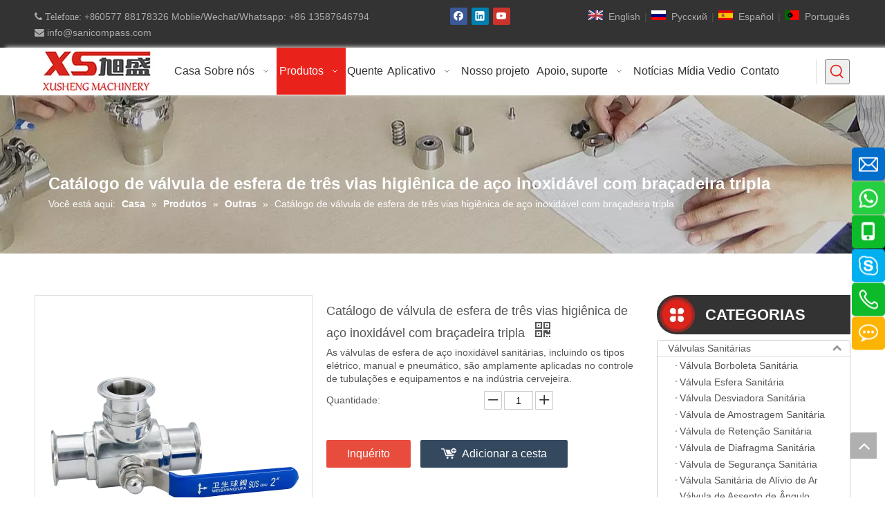

--- FILE ---
content_type: text/html;charset=utf-8
request_url: https://pt.xsvalves.com/Cat%C3%A1logo-de-v%C3%A1lvula-de-esfera-de-tr%C3%AAs-vias-higi%C3%AAnica-de-a%C3%A7o-inoxid%C3%A1vel-com-bra%C3%A7adeira-tripla-pd45514959.html
body_size: 106697
content:
<!DOCTYPE html> <html lang="pt" prefix="og: http://ogp.me/ns#" style="height: auto;"> <head> <script>document.write=function(e){documentWrite(document.currentScript,e)};function documentWrite(documenturrentScript,e){var i=document.createElement("span");i.innerHTML=e;var o=i.querySelectorAll("script");if(o.length)o.forEach(function(t){if(t.src&&t.src!=""){var script=document.createElement("script");script.src=t.src;document.body.appendChild(script)}});document.body.appendChild(i)}
window.onloadHack=function(func){if(!!!func||typeof func!=="function")return;if(document.readyState==="complete")func();else if(window.addEventListener)window.addEventListener("load",func,false);else if(window.attachEvent)window.attachEvent("onload",func,false)};</script> <title>- Compre o produto na China Fabricantes de válvulas e conexões, fábrica de válvulas e conexões de tubos, válvulas higiênicas sanitárias e conexões de tubos, válvulas de aço inoxidável SS304 SS316l e conexões de tubos, bomba, tubo, tanque</title> <meta name="keywords" content=""/> <meta name="description" content=", encontre detalhes completos sobre - Fabricantes de válvulas e conexões da China, fábrica de conexões de válvulas e tubos, válvulas higiênicas sanitárias e conexões de tubos, válvulas de aço inoxidável SS304 SS316l e conexões de tubos, bomba, tubo, tanque"/> <link data-type="dns-prefetch" data-domain="jnrorwxhlklpll5p-static.leadongcdn.com" rel="dns-prefetch" href="//jnrorwxhlklpll5p-static.leadongcdn.com"> <link data-type="dns-prefetch" data-domain="ilrorwxhlklpll5p-static.leadongcdn.com" rel="dns-prefetch" href="//ilrorwxhlklpll5p-static.leadongcdn.com"> <link data-type="dns-prefetch" data-domain="rkrorwxhlklpll5p-static.leadongcdn.com" rel="dns-prefetch" href="//rkrorwxhlklpll5p-static.leadongcdn.com"> <link rel="canonical" href="https://pt.xsvalves.com/Cat%C3%A1logo-de-v%C3%A1lvula-de-esfera-de-tr%C3%AAs-vias-higi%C3%AAnica-de-a%C3%A7o-inoxid%C3%A1vel-com-bra%C3%A7adeira-tripla-pd45514959.html"/> <meta http-equiv="X-UA-Compatible" content="IE=edge"/> <meta name="renderer" content="webkit"/> <meta http-equiv="Content-Type" content="text/html; charset=utf-8"/> <meta name="viewport" content="width=device-width, initial-scale=1, user-scalable=no"/> <link rel="icon" href="//ilrorwxhlklpll5p-static.leadongcdn.com/cloud/ipBqrKjpRiiSkjplrpin/www-ico-la_b7b49b8d40316469e8a879d0c288f97f_16X16.ico"> <style data-inline="true" data-type="inlineHeadStyle">.sitewidget-pictureNew .sitewidget-bd .picture-wrap{line-height:0}.sitewidget-pictureNew img{vertical-align:middle}.sitewidget-pictureNew .mobile-imgBox img{position:relative;max-width:100%}html{-webkit-tap-highlight-color:rgba(0,0,0,0);-moz-tap-highlight-color:rgba(0,0,0,0);-ms-tap-highlight-color:rgba(0,0,0,0);-o-tap-highlight-color:rgba(0,0,0,0);tap-highlight-color:rgba(0,0,0,0)}#backstage-headArea,#backstage-headArea.off{display:block}#backstage-headArea-mobile{width:100%;position:fixed;top:0;left:0;z-index:109}#backstage-headArea-mobile,#backstage-headArea-mobile.on{display:none}#backstage-headArea-mobile .header-style03 .nav-logo-mix-box{height:52px;background-color:#fff;padding:0 20px}#backstage-headArea-mobile .header-style03 .lang-box{float:right;position:relative}#backstage-headArea-mobile .header-style03 .lang-box .lang-list{position:absolute;top:52px;right:0;display:none}#backstage-headArea-mobile .header-style03 .lang-box .lang-list{background-color:#fff;border:1px solid #f5f5f5;z-index:13;box-shadow:1px 1px 5px #ccc;border-radius:2px}#backstage-headArea-mobile .header-style03 .others-nav{position:absolute;top:52px;left:0;width:100%;display:none;z-index:12;height:560px;overflow-y:auto;overflow-x:hidden;-webkit-overflow-scrolling:touch;background:inherit}#backstage-headArea-mobile .header-style03 .others-nav{height:200px}#backstage-headArea-mobile .header-style03 .others-nav{height:560px}#backstage-headArea-mobile{display:none}.sitewidget-navigation_style-20160712183122{border-left:0 solid;border-right:0 solid;border-top:0 solid;border-bottom:0 solid;border-top-right-radius:0;border-top-left-radius:0;border-bottom-right-radius:0;border-bottom-left-radius:0;margin-top:0;margin-right:0;margin-bottom:0;margin-left:0;padding-top:0;padding-right:0;padding-bottom:0;padding-left:0}.sitewidget-navigation_style-20160712183122 .smsmart{float:right}.sitewidget-navigation_style-20160712183122 .smsmart{box-shadow:0}.sitewidget-navigation_style-20160712183122 .smsmart>.navnew-item>a{letter-spacing:0;line-height:68px;text-align:center;font-size:16px;color:#333;font-weight:0}.sitewidget-navigation_style-20160712183122 .smsmart>.navnew-item>a{border-left:0 solid;border-right:0 solid;border-top:0 solid;border-bottom:0 solid;border-top-right-radius:0;border-top-left-radius:0;border-bottom-right-radius:0;border-bottom-left-radius:0;margin-top:0;margin-right:0;margin-bottom:0;margin-left:0;padding-top:0;padding-right:30px;padding-bottom:0;padding-left:30px}.sitewidget-navigation_style-20160712183122 .smsmart .navnew-sub1{background-color:#f2f2f2}.sitewidget-navigation_style-20160712183122 .smsmart .navnew-sub1{border-left:0 solid;border-right:0 solid;border-top:0 solid;border-bottom:1px solid #ccc;border-top-right-radius:0;border-top-left-radius:0;border-bottom-right-radius:0;border-bottom-left-radius:0;margin-top:0;margin-right:0;margin-bottom:0;margin-left:0;padding-top:10px;padding-right:0;padding-bottom:10px;padding-left:0}.sitewidget-navigation_style-20160712183122 .smsmart>.navnew-item.on>a{background-color:#e9231c}.sitewidget-navigation_style-20160712183122 .smsmart>.navnew-item.on>a{letter-spacing:0;font-size:16px;color:#fff;font-weight:0}.sitewidget-navigation_style-20160712183122 .smsmart>.navnew-item.on>a{border-left:0 solid;border-right:0 solid;border-top:0 solid;border-bottom:0 solid;border-top-right-radius:0;border-top-left-radius:0;border-bottom-right-radius:0;border-bottom-left-radius:0;padding-top:0;padding-right:30px;padding-bottom:0;padding-left:30px}body,.backstage-frontendpreview{background-position:top center;background-repeat:repeat;background-attachment:scroll}#outerContainer_1468318301189{background-color:#333;border-left:0 solid #000;border-right:0 solid #000;border-top:0 solid #000;border-bottom:0 solid #000;border-top-right-radius:0;border-top-left-radius:0;border-bottom-right-radius:0;border-bottom-left-radius:0;margin-top:0;margin-bottom:0;padding-top:0;padding-bottom:0}#outerContainer_1468318301189>.container{border-left:0 solid #000;border-right:0 solid #000;border-top:0 solid #000;border-bottom:0 solid #000;border-top-right-radius:0;border-top-left-radius:0;border-bottom-right-radius:0;border-bottom-left-radius:0;margin-top:0;margin-bottom:0;padding-top:0;padding-bottom:0}.backstage-stwidgets-settingwrap,.siteblocks-container :not(.edit-normal){font-family:\5fae\8f6f\96c5\9ed1}.sitewidget-text-20160712181139{border-left:0 solid #000;border-right:0 solid #000;border-top:0 solid #000;border-bottom:0 solid #000;border-top-right-radius:0;border-top-left-radius:0;border-bottom-right-radius:0;border-bottom-left-radius:0;margin-top:0;margin-right:0;margin-bottom:0;margin-left:0;padding-top:3px;padding-right:0;padding-bottom:0;padding-left:0}.sitewidget-bd{font-family:Arial;font-size:14px;color:#545454;font-weight:0;letter-spacing:0;line-height:1.7em;text-align:left}.sitewidget-bd{background-position:left top;background-repeat:repeat;background-attachment:scroll}.sitewidget-text-20160712181139 .sitewidget-bd{border-left:0 solid #545454;border-right:0 solid #545454;border-top:0 solid #545454;border-bottom:0 solid #545454;border-top-right-radius:0;border-top-left-radius:0;border-bottom-right-radius:0;border-bottom-left-radius:0;margin-top:0;margin-right:0;margin-bottom:0;margin-left:0;padding-top:0;padding-right:0;padding-bottom:0;padding-left:0}.sitewidget-text-20160712181139 .sitewidget-bd{font-size:14px;color:#aaa;font-weight:0;font-style:0;text-decoration:0}.sitewidget-text-20160712181139 .sitewidget-bd *,.sitewidget-text-20160712181139 .sitewidget-bd{letter-spacing:0;line-height:1.7em;text-align:left}div[class^='sitewidget-'] a{font-family:Arial;font-size:14px;color:#545454;font-weight:0;letter-spacing:0;line-height:1.7em;text-align:left}.sitewidget-text-20160712181139 .sitewidget-bd a{font-size:14px;color:#aaa;font-weight:0;font-style:0;text-decoration:0;letter-spacing:0;line-height:1.7em;text-align:left}.sitewidget-langBar-20160712182153{border-left:0 solid #000;border-right:0 solid #000;border-top:0 solid #000;border-bottom:0 solid #000;border-top-right-radius:0;border-top-left-radius:0;border-bottom-right-radius:0;border-bottom-left-radius:0;margin-top:0;margin-right:0;margin-bottom:0;margin-left:0;padding-top:0;padding-right:0;padding-bottom:0;padding-left:0}.sitewidget-langBar-20160712182153 .sitewidget-bd{border-left:0 solid #545454;border-right:0 solid #545454;border-top:0 solid #545454;border-bottom:0 solid #545454;border-top-right-radius:0;border-top-left-radius:0;border-bottom-right-radius:0;border-bottom-left-radius:0;margin-top:0;margin-right:0;margin-bottom:0;margin-left:0;padding-top:0;padding-right:0;padding-bottom:0;padding-left:0}.sitewidget-langBar-20160712182153 .sitewidget-bd{font-size:14px;color:#545454;font-weight:0;font-style:0;text-decoration:0}.sitewidget-langBar-20160712182153 .sitewidget-bd *,.sitewidget-langBar-20160712182153 .sitewidget-bd{letter-spacing:0;line-height:1.7em;text-align:right}.sitewidget-langBar-20160712182153 .sitewidget-bd a{font-size:14px;color:#aaa;font-weight:0;font-style:0;text-decoration:0;letter-spacing:0;line-height:1.7em;text-align:right}#outerContainer_1468319439084{background-color:#fff;background-color:rgba(255,255,255,0.9);border-left:0 solid #000;border-right:0 solid #000;border-top:0 solid #000;border-bottom:0 solid rgba(55,118,25,0.318);border-top-right-radius:0;border-top-left-radius:0;border-bottom-right-radius:0;border-bottom-left-radius:0;margin-top:0;margin-bottom:0;padding-top:0;padding-bottom:0;box-shadow:8px -1px 6px 0 #ddd}#outerContainer_1468319439084>.container{border-left:0 solid #000;border-right:0 solid #000;border-top:0 solid #000;border-bottom:0 solid #000;border-top-right-radius:0;border-top-left-radius:0;border-bottom-right-radius:0;border-bottom-left-radius:0;margin-top:0;margin-bottom:0;padding-top:0;padding-bottom:0}.frontend-body-canvas #outerContainer_1468319439084 [data-type='columns']{padding-top:0;padding-bottom:0}.sitewidget-prodSearchNew-20170508211324{border-left:0 solid #000;border-right:0 solid #000;border-top:0 solid #000;border-bottom:0 solid #000;border-top-right-radius:0;border-top-left-radius:0;border-bottom-right-radius:0;border-bottom-left-radius:0;margin-top:0;margin-right:0;margin-bottom:0;margin-left:0;padding-top:0;padding-right:0;padding-bottom:0;padding-left:30px}.sitewidget-prodSearchNew-20170508211324 .sitewidget-bd{border-left:1px solid #ddd;border-right:0 solid #545454;border-top:0 solid #545454;border-bottom:0 solid #545454;border-top-right-radius:0;border-top-left-radius:0;border-bottom-right-radius:0;border-bottom-left-radius:0;margin-top:0;margin-right:0;margin-bottom:0;margin-left:0;padding-top:0;padding-right:0;padding-bottom:0;padding-left:0}#outerContainer_1425366641184{background:#f0f1f2 no-repeat scroll center center;background-size:initial;border-left:0 solid #000;border-right:0 solid #000;border-top:0 solid #000;border-bottom:0 solid #000;border-top-right-radius:0;border-top-left-radius:0;border-bottom-right-radius:0;border-bottom-left-radius:0;margin-top:0;margin-bottom:0;padding-top:0;padding-bottom:0}#outerContainer_1425366641184>.container{border-left:0 solid #000;border-right:0 solid #000;border-top:0 solid #000;border-bottom:0 solid #000;border-top-right-radius:0;border-top-left-radius:0;border-bottom-right-radius:0;border-bottom-left-radius:0;margin-top:0;margin-bottom:0;padding-top:0;padding-bottom:0}.sitewidget-position-20150126161948{border-left:0 solid #000;border-right:0 solid #000;border-top:0 solid #000;border-bottom:0 solid #000;border-top-right-radius:0;border-top-left-radius:0;border-bottom-right-radius:0;border-bottom-left-radius:0;margin-top:0;margin-right:0;margin-bottom:0;margin-left:0;padding-top:0;padding-right:0;padding-bottom:0;padding-left:0}.sitewidget-position-20150126161948 .sitewidget-bd{border-left:0 solid #545454;border-right:0 solid #545454;border-top:0 solid #545454;border-bottom:0 solid #545454;border-top-right-radius:0;border-top-left-radius:0;border-bottom-right-radius:0;border-bottom-left-radius:0;margin-top:0;margin-right:0;margin-bottom:0;margin-left:0;padding-top:0;padding-right:20px;padding-bottom:0;padding-left:20px}.sitewidget-position-20150126161948 .sitewidget-bd{font-size:14px;color:#fff;font-weight:0;font-style:0;text-decoration:0}.sitewidget-position-20150126161948 .sitewidget-bd *,.sitewidget-position-20150126161948 .sitewidget-bd{letter-spacing:0;line-height:1.5em;text-align:left}.sitewidget-position-20150126161948 .sitewidget-bd a{font-size:14px;color:#fff;font-weight:bold;font-style:0;text-decoration:0;letter-spacing:0;line-height:1.7em;text-align:left}#outerContainer_1417067775027{border-left:0 solid #000;border-right:0 solid #000;border-top:0 solid #000;border-bottom:0 solid #000;border-top-right-radius:0;border-top-left-radius:0;border-bottom-right-radius:0;border-bottom-left-radius:0;margin-top:0;margin-bottom:0;padding-top:0;padding-bottom:0}#outerContainer_1417067775027>.container{border-left:0 solid #000;border-right:0 solid #000;border-top:0 solid #000;border-bottom:0 solid #000;border-top-right-radius:0;border-top-left-radius:0;border-bottom-right-radius:0;border-bottom-left-radius:0;margin-top:0;margin-bottom:0;padding-top:0;padding-bottom:0}.sitewidget-relatedProducts-20200819164355{border-left:1px solid #ddd;border-right:1px solid #ddd;border-top:1px solid #ddd;border-bottom:1px solid #ddd;border-top-right-radius:0;border-top-left-radius:0;border-bottom-right-radius:0;border-bottom-left-radius:0;margin-top:0;margin-right:0;margin-bottom:0;margin-left:0;padding-top:0;padding-right:0;padding-bottom:0;padding-left:0;box-shadow:0}.sitewidget-hd{background-position:left top;background-repeat:repeat;background-attachment:scroll}.sitewidget-relatedProducts-20200819164355 .sitewidget-hd{display:block;border-left:0 solid #000;border-right:0 solid #000;border-top:0 solid #000;border-bottom:0 solid #000;border-top-right-radius:0;border-top-left-radius:0;border-bottom-right-radius:0;border-bottom-left-radius:0;margin-top:0;margin-right:0;margin-bottom:0;margin-left:0;padding-top:0;padding-right:0;padding-bottom:0;padding-left:0}.sitewidget-hd>h2,.sitewidget-hd>h1{font-family:Arial;font-size:30px;color:#333;font-weight:0;letter-spacing:0;line-height:1.8em;text-align:left}.sitewidget-relatedProducts-20200819164355 .sitewidget-hd>h2{font-size:22px;color:#333;font-weight:400;letter-spacing:0;line-height:1.8em;text-align:left}.sitewidget-relatedProducts-20200819164355 .sitewidget-bd{border-left:0 solid #545454;border-right:0 solid #545454;border-top:0 solid #545454;border-bottom:0 solid #545454;border-top-right-radius:0;border-top-left-radius:0;border-bottom-right-radius:0;border-bottom-left-radius:0;margin-top:0;margin-right:0;margin-bottom:0;margin-left:0;padding-top:0;padding-right:0;padding-bottom:0;padding-left:0}.sitewidget-prodCategory-20160720152757{border-left:0 solid #000;border-right:0 solid #000;border-top:0 solid #000;border-bottom:0 solid #000;border-top-right-radius:0;border-top-left-radius:0;border-bottom-right-radius:0;border-bottom-left-radius:0;margin-top:0;margin-right:0;margin-bottom:0;margin-left:0;padding-top:0;padding-right:0;padding-bottom:0;padding-left:0}.sitewidget-prodCategory-20160720152757 .sitewidget-hd{display:block;background:#f0f1f2 no-repeat left center;background-size:initial;background-color:#333;border-left:0 solid #000;border-right:0 solid #000;border-top:0 solid #000;border-bottom:0 solid #000;border-top-right-radius:0;border-top-left-radius:33px;border-bottom-right-radius:0;border-bottom-left-radius:33px;margin-top:0;margin-right:0;margin-bottom:8px;margin-left:0;padding-top:0;padding-right:0;padding-bottom:0;padding-left:70px}.sitewidget-prodCategory-20160720152757 .sitewidget-hd>h2{font-size:22px;color:#fff;font-weight:0;font-style:0;text-decoration:0;letter-spacing:0;line-height:2.6em;text-align:left}.sitewidget-prodCategory-20160720152757 .sitewidget-bd{background-color:#fff;border-left:1px solid #ccc;border-right:1px solid #ccc;border-top:1px solid #ccc;border-bottom:1px solid #ccc;border-top-right-radius:4px;border-top-left-radius:4px;border-bottom-right-radius:4px;border-bottom-left-radius:4px;margin-top:0;margin-right:0;margin-bottom:0;margin-left:0;padding-top:0;padding-right:0;padding-bottom:0;padding-left:0}.sitewidget-prodCategory-20160720152757 .sitewidget-bd a{font-size:14px;color:#545454;font-weight:0;font-style:0;text-decoration:0;letter-spacing:0;line-height:1.7em;text-align:left}.sitewidget-form-20160720154419{border-left:0 solid #000;border-right:0 solid #000;border-top:0 solid #000;border-bottom:0 solid #000;border-top-right-radius:0;border-top-left-radius:0;border-bottom-right-radius:0;border-bottom-left-radius:0;margin-top:0;margin-right:0;margin-bottom:0;margin-left:0;padding-top:0;padding-right:0;padding-bottom:0;padding-left:0}.sitewidget-form-20160720154419 .sitewidget-hd{display:block;background:#f0f1f2 no-repeat left center;background-size:initial;background-color:#333;border-left:0 solid #000;border-right:0 solid #000;border-top:0 solid #000;border-bottom:0 solid #000;border-top-right-radius:0;border-top-left-radius:33px;border-bottom-right-radius:0;border-bottom-left-radius:33px;margin-top:0;margin-right:0;margin-bottom:0;margin-left:0;padding-top:0;padding-right:0;padding-bottom:0;padding-left:70px}.sitewidget-form-20160720154419 .sitewidget-bd{border-left:0 solid #545454;border-right:0 solid #545454;border-top:0 solid #545454;border-bottom:0 solid #545454;border-top-right-radius:0;border-top-left-radius:0;border-bottom-right-radius:0;border-bottom-left-radius:0;margin-top:0;margin-right:0;margin-bottom:0;margin-left:0;padding-top:0;padding-right:0;padding-bottom:0;padding-left:0}.sitewidget-form-20160720154419 select,.sitewidget-form-20160720154419 input[type="text"],.sitewidget-form-20160720154419 input[type="password"],.sitewidget-form-20160720154419 input[type="datetime"],.sitewidget-form-20160720154419 input[type="datetime-local"],.sitewidget-form-20160720154419 input[type="date"],.sitewidget-form-20160720154419 input[type="month"],.sitewidget-form-20160720154419 input[type="time"],.sitewidget-form-20160720154419 input[type="week"],.sitewidget-form-20160720154419 input[type="number"],.sitewidget-form-20160720154419 input[type="email"],.sitewidget-form-20160720154419 input[type="url"],.sitewidget-form-20160720154419 input[type="search"],.sitewidget-form-20160720154419 input[type="tel"],.sitewidget-form-20160720154419 input[type="color"],.sitewidget-form-20160720154419 .uneditable-input{height:30px !important}.sitewidget-form-20160720154419 .uploadBtn{padding:4px 15px !important;height:20px !important;line-height:20px !important}.sitewidget-relatedArticle-20200819164901{border-left:0 solid #000;border-right:0 solid #000;border-top:0 solid #000;border-bottom:0 solid #000;border-top-right-radius:0;border-top-left-radius:0;border-bottom-right-radius:0;border-bottom-left-radius:0;margin-top:0;margin-right:0;margin-bottom:0;margin-left:0;padding-top:0;padding-right:0;padding-bottom:0;padding-left:0;box-shadow:0}.sitewidget-relatedArticle-20200819164901 .sitewidget-hd{display:block;border-left:0 solid #000;border-right:0 solid #000;border-top:0 solid #000;border-bottom:1px solid #ddd;border-top-right-radius:0;border-top-left-radius:0;border-bottom-right-radius:0;border-bottom-left-radius:0;margin-top:0;margin-right:0;margin-bottom:0;margin-left:0;padding-top:0;padding-right:0;padding-bottom:0;padding-left:0}.sitewidget-relatedArticle-20200819164901 .sitewidget-hd>h2{font-size:22px;color:#333;font-weight:400;letter-spacing:0;line-height:1.8em;text-align:left}.sitewidget-relatedArticle-20200819164901 .sitewidget-bd{border-left:0 solid #545454;border-right:0 solid #545454;border-top:0 solid #545454;border-bottom:0 solid #545454;border-top-right-radius:0;border-top-left-radius:0;border-bottom-right-radius:0;border-bottom-left-radius:0;margin-top:0;margin-right:0;margin-bottom:0;margin-left:0;padding-top:0;padding-right:0;padding-bottom:0;padding-left:0}#outerContainer_1469084041691{background-color:#333;border-left:0 solid #000;border-right:0 solid #000;border-top:5px solid #de231a;border-bottom:0 solid #000;border-top-right-radius:0;border-top-left-radius:0;border-bottom-right-radius:0;border-bottom-left-radius:0;margin-top:0;margin-bottom:0;padding-top:30px;padding-bottom:30px}#outerContainer_1469084041691>.container{border-left:0 solid #000;border-right:0 solid #000;border-top:0 solid #000;border-bottom:0 solid #000;border-top-right-radius:0;border-top-left-radius:0;border-bottom-right-radius:0;border-bottom-left-radius:0;margin-top:0;margin-bottom:0;padding-top:0;padding-bottom:0}.sitewidget-graphicNew-20170515101755{border-left:0 solid #000;border-right:0 solid #000;border-top:0 solid #000;border-bottom:0 solid #000;border-top-right-radius:0;border-top-left-radius:0;border-bottom-right-radius:0;border-bottom-left-radius:0;margin-top:0;margin-right:0;margin-bottom:0;margin-left:0;padding-top:0;padding-right:15px;padding-bottom:0;padding-left:15px}.sitewidget-graphicNew-20170515101755 .sitewidget-hd{display:block;border-left:0 solid #000;border-right:0 solid #000;border-top:0 solid #000;border-bottom:0 solid #000;border-top-right-radius:0;border-top-left-radius:0;border-bottom-right-radius:0;border-bottom-left-radius:0;margin-top:0;margin-right:0;margin-bottom:0;margin-left:0;padding-top:0;padding-right:0;padding-bottom:0;padding-left:0}.sitewidget-graphicNew-20170515101755 .sitewidget-hd>h2{font-size:16px;color:#eee;font-weight:bold;font-style:0;text-decoration:0;letter-spacing:0;line-height:1.8em;text-align:left}.sitewidget-graphicNew-20170515101755 .sitewidget-bd{border-left:0 solid #545454;border-right:0 solid #545454;border-top:0 solid #545454;border-bottom:0 solid #545454;border-top-right-radius:0;border-top-left-radius:0;border-bottom-right-radius:0;border-bottom-left-radius:0;margin-top:0;margin-right:0;margin-bottom:0;margin-left:0;padding-top:5px;padding-right:0;padding-bottom:0;padding-left:0}.sitewidget-graphicNew-20170515101755 .sitewidget-bd{font-size:14px;color:#ccc;font-weight:0;font-style:0;text-decoration:0}.sitewidget-graphicNew-20170515101755 .sitewidget-bd *,.sitewidget-graphicNew-20170515101755 .sitewidget-bd{letter-spacing:0;line-height:1.7em;text-align:left}.sitewidget-follow-20200624165244{border-left:0 solid #000;border-right:0 solid #000;border-top:0 solid #000;border-bottom:0 solid #000;border-top-right-radius:0;border-top-left-radius:0;border-bottom-right-radius:0;border-bottom-left-radius:0;margin-top:0;margin-right:0;margin-bottom:0;margin-left:0;padding-top:0;padding-right:0;padding-bottom:0;padding-left:40px;box-shadow:0}.sitewidget-follow-20200624165244 .sitewidget-bd{border-left:0 solid #545454;border-right:0 solid #545454;border-top:0 solid #545454;border-bottom:0 solid #545454;border-top-right-radius:0;border-top-left-radius:0;border-bottom-right-radius:0;border-bottom-left-radius:0;margin-top:0;margin-right:0;margin-bottom:0;margin-left:0;padding-top:0;padding-right:0;padding-bottom:0;padding-left:0}.sitewidget-follow-20200624165244 .sitewidget-bd{text-align:left}.sitewidget-quickNav-20170508230837{border-left:0 solid #000;border-right:0 solid #000;border-top:0 solid #000;border-bottom:0 solid #000;border-top-right-radius:0;border-top-left-radius:0;border-bottom-right-radius:0;border-bottom-left-radius:0;margin-top:0;margin-right:0;margin-bottom:0;margin-left:0;padding-top:0;padding-right:15px;padding-bottom:0;padding-left:15px}.sitewidget-quickNav-20170508230837 .sitewidget-hd{display:block;border-left:0 solid #000;border-right:0 solid #000;border-top:0 solid #000;border-bottom:0 solid #000;border-top-right-radius:0;border-top-left-radius:0;border-bottom-right-radius:0;border-bottom-left-radius:0;margin-top:0;margin-right:0;margin-bottom:0;margin-left:0;padding-top:0;padding-right:0;padding-bottom:0;padding-left:0}.sitewidget-quickNav-20170508230837 .sitewidget-hd>h2{font-size:16px;color:#eee;font-weight:bold;font-style:0;text-decoration:0;letter-spacing:0;line-height:1.8em;text-align:left}.sitewidget-quickNav-20170508230837 .sitewidget-bd{background:0;border-left:0 solid #545454;border-right:0 solid #545454;border-top:0 solid #545454;border-bottom:0 solid #545454;border-top-right-radius:0;border-top-left-radius:0;border-bottom-right-radius:0;border-bottom-left-radius:0;margin-top:0;margin-right:0;margin-bottom:0;margin-left:0;padding-top:5px;padding-right:0;padding-bottom:0;padding-left:0}.sitewidget-quickNav-20170508230837 .sitewidget-bd{font-size:14px;color:#666;font-weight:0;font-style:0;text-decoration:0}.sitewidget-quickNav-20170508230837 .sitewidget-bd *,.sitewidget-quickNav-20170508230837 .sitewidget-bd{letter-spacing:6px;line-height:1.7em;text-align:left}.sitewidget-quickNav-20170508230837 .sitewidget-bd a{font-size:14px;color:#ccc;font-weight:0;font-style:0;text-decoration:0;letter-spacing:0;line-height:1.7em;text-align:left}.sitewidget-quickNav-20160721145323{border-left:0 solid #000;border-right:0 solid #000;border-top:0 solid #000;border-bottom:0 solid #000;border-top-right-radius:0;border-top-left-radius:0;border-bottom-right-radius:0;border-bottom-left-radius:0;margin-top:0;margin-right:0;margin-bottom:0;margin-left:0;padding-top:0;padding-right:15px;padding-bottom:0;padding-left:15px}.sitewidget-quickNav-20160721145323 .sitewidget-hd{display:block;border-left:0 solid #000;border-right:0 solid #000;border-top:0 solid #000;border-bottom:0 solid #000;border-top-right-radius:0;border-top-left-radius:0;border-bottom-right-radius:0;border-bottom-left-radius:0;margin-top:0;margin-right:0;margin-bottom:0;margin-left:0;padding-top:0;padding-right:0;padding-bottom:0;padding-left:0}.sitewidget-quickNav-20160721145323 .sitewidget-hd>h2{font-size:16px;color:#eee;font-weight:bold;font-style:0;text-decoration:0;letter-spacing:0;line-height:1.8em;text-align:left}.sitewidget-quickNav-20160721145323 .sitewidget-bd{background:0;border-left:0 solid #545454;border-right:0 solid #545454;border-top:0 solid #545454;border-bottom:0 solid #545454;border-top-right-radius:0;border-top-left-radius:0;border-bottom-right-radius:0;border-bottom-left-radius:0;margin-top:0;margin-right:0;margin-bottom:0;margin-left:0;padding-top:5px;padding-right:0;padding-bottom:0;padding-left:0}.sitewidget-quickNav-20160721145323 .sitewidget-bd{font-size:14px;color:#666;font-weight:0;font-style:0;text-decoration:0}.sitewidget-quickNav-20160721145323 .sitewidget-bd *,.sitewidget-quickNav-20160721145323 .sitewidget-bd{letter-spacing:6px;line-height:1.7em;text-align:left}.sitewidget-quickNav-20160721145323 .sitewidget-bd a{font-size:14px;color:#ccc;font-weight:0;font-style:0;text-decoration:0;letter-spacing:0;line-height:1.7em;text-align:left}.sitewidget-graphicNew-20170515102306{border-left:0 solid #000;border-right:0 solid #000;border-top:0 solid #000;border-bottom:0 solid #000;border-top-right-radius:0;border-top-left-radius:0;border-bottom-right-radius:0;border-bottom-left-radius:0;margin-top:0;margin-right:0;margin-bottom:20px;margin-left:0;padding-top:0;padding-right:15px;padding-bottom:0;padding-left:15px;box-shadow:0}.sitewidget-graphicNew-20170515102306 .sitewidget-hd{display:block;border-left:0 solid #000;border-right:0 solid #000;border-top:0 solid #000;border-bottom:0 solid #000;border-top-right-radius:0;border-top-left-radius:0;border-bottom-right-radius:0;border-bottom-left-radius:0;margin-top:0;margin-right:0;margin-bottom:0;margin-left:0;padding-top:0;padding-right:0;padding-bottom:0;padding-left:0}.sitewidget-graphicNew-20170515102306 .sitewidget-hd>h2{font-size:16px;color:#eee;font-weight:bold;letter-spacing:0;line-height:1.8em;text-align:left}.sitewidget-graphicNew-20170515102306 .sitewidget-bd{border-left:0 solid #545454;border-right:0 solid #545454;border-top:0 solid #545454;border-bottom:0 solid #545454;border-top-right-radius:0;border-top-left-radius:0;border-bottom-right-radius:0;border-bottom-left-radius:0;margin-top:0;margin-right:0;margin-bottom:0;margin-left:0;padding-top:5px;padding-right:0;padding-bottom:0;padding-left:0}.sitewidget-graphicNew-20170515102306 .sitewidget-bd{font-size:14px;color:#ccc;font-weight:0}.sitewidget-graphicNew-20170515102306 .sitewidget-bd *,.sitewidget-graphicNew-20170515102306 .sitewidget-bd{letter-spacing:0;line-height:1.7em;text-align:left}.sitewidget-graphicNew-20170515102306 .sitewidget-bd a{font-size:14px;color:#ccc;font-weight:0;letter-spacing:0;line-height:1.7em;text-align:left}.sitewidget-pictureNew-20200521193857{border-left:0 solid #000;border-right:0 solid #000;border-top:0 solid #000;border-bottom:0 solid #000;border-top-right-radius:0;border-top-left-radius:0;border-bottom-right-radius:0;border-bottom-left-radius:0;margin-top:0;margin-right:0;margin-bottom:0;margin-left:0;padding-top:0;padding-right:0;padding-bottom:0;padding-left:20px;box-shadow:0}.sitewidget-pictureNew-20200521193857 .sitewidget-bd{border-left:0 solid #545454;border-right:0 solid #545454;border-top:0 solid #545454;border-bottom:0 solid #545454;border-top-right-radius:0;border-top-left-radius:0;border-bottom-right-radius:0;border-bottom-left-radius:0;margin-top:0;margin-right:0;margin-bottom:0;margin-left:0;padding-top:0;padding-right:0;padding-bottom:0;padding-left:0}#outerContainer_1469081978929{background-color:#272727;border-left:0 solid #000;border-right:0 solid #000;border-top:0 solid #000;border-bottom:0 solid #000;border-top-right-radius:0;border-top-left-radius:0;border-bottom-right-radius:0;border-bottom-left-radius:0;margin-top:0;margin-bottom:0;padding-top:0;padding-bottom:0}#outerContainer_1469081978929>.container{border-left:0 solid #000;border-right:0 solid #000;border-top:0 solid #000;border-bottom:0 solid #000;border-top-right-radius:0;border-top-left-radius:0;border-bottom-right-radius:0;border-bottom-left-radius:0;margin-top:0;margin-bottom:0;padding-top:0;padding-bottom:0}.sitewidget-text-20170508231904{border-left:0 solid #000;border-right:0 solid #000;border-top:0 solid #000;border-bottom:0 solid #000;border-top-right-radius:0;border-top-left-radius:0;border-bottom-right-radius:0;border-bottom-left-radius:0;margin-top:0;margin-right:0;margin-bottom:0;margin-left:0;padding-top:0;padding-right:0;padding-bottom:0;padding-left:0}.sitewidget-text-20170508231904 .sitewidget-bd{border-left:0 solid #545454;border-right:0 solid #545454;border-top:0 solid #545454;border-bottom:0 solid #545454;border-top-right-radius:0;border-top-left-radius:0;border-bottom-right-radius:0;border-bottom-left-radius:0;margin-top:0;margin-right:0;margin-bottom:0;margin-left:0;padding-top:20px;padding-right:0;padding-bottom:10px;padding-left:0}.sitewidget-text-20170508231904 .sitewidget-bd{font-size:14px;color:#ccc;font-weight:0;font-style:0;text-decoration:0}.sitewidget-text-20170508231904 .sitewidget-bd *,.sitewidget-text-20170508231904 .sitewidget-bd{letter-spacing:0;line-height:1.7em;text-align:center}.sitewidget-form-20160720154419 .sitewidget-hd>h2{font-size:22px;color:#fff;font-weight:0;font-style:0;text-decoration:0;letter-spacing:0;line-height:2.6em;text-align:left}.block-icon{font-family:"block-icon" !important;font-size:16px;font-style:normal;-webkit-font-smoothing:antialiased;-moz-osx-font-smoothing:grayscale;line-height:1}.block-icontelephone:before{content:"\e6e9"}.sitewidget-prodSearchNew-20170508211324 .showUnder-search-box.search-box-wrap{text-align:right}.sitewidget-prodSearchNew-20170508211324 .showUnder-search-box .search-icon-btn{width:36px;height:36px;margin:0 1px}.sitewidget-prodSearchNew-20170508211324 .showUnder-search-box .search-icon-btn .icon-svg{width:24px;height:24px;fill:#de231a}.sitewidget-prodSearchNew-20170508211324 .showUnder-search-box .search-box{width:257px;top:36px;right:0}.sitewidget-prodSearchNew-20170508211324 .slideLeft-search-box-prodDiv{left:auto;right:117px}.sitewidget-prodSearchNew-20170508211324 .showUnder-search-box .search-box form{border:1px solid #de231a;border-radius:0;background-color:transparent}.sitewidget-prodSearchNew-20170508211324 .showUnder-search-box .search-box .search-fix-wrap{margin-right:36px}[data-type="rows"][data-level="rows"]{display:flex}.sitewidget-navnew .navnew-thumb{display:none}.sitewidget-navnew .smsmart,.sitewidget-navnew .smsmart ul,.sitewidget-navnew .smsmart li{display:block;list-style:none;line-height:normal;direction:ltr;-webkit-tap-highlight-color:rgba(0,0,0,0)}.sitewidget-navnew .smsmart{margin-left:auto;margin-right:auto}.sitewidget-navnew .smsmart{max-width:1180px}.sitewidget-navnew .smsmart li,.sitewidget-navnew .smsmart a{position:relative}.sitewidget-navnew .smsmart>li{float:left}.sitewidget-navnew .smsmart>li{float:left}.sitewidget-navnew .smsmart a{display:block}.sitewidget-navnew .smsmart li>a{white-space:nowrap;-webkit-transition:all .3s;-moz-transition:all .3s;-ms-transition:all .3s;-o-transition:all .3s;transition:all .3s;-webkit-transition-property:color,background-color,padding-left,padding-right,margin-left,margin-right;-moz-transition-property:color,background-color,padding-left,padding-right,margin-left,margin-right;-ms-transition-property:color,background-color,padding-left,padding-right,margin-left,margin-right;-o-transition-property:color,background-color,padding-left,padding-right,margin-left,margin-right;transition-property:color,background-color,padding-left,padding-right,margin-left,margin-right}.sitewidget-navnew .smsmart ul{display:none}.sitewidget-navnew .smsmart ul{position:absolute;z-index:10;transition:transform ease-out .2s;-webkit-transition:-webkit-transform ease-out .2s;-moz-transition:-moz-transform ease-out .2s}.sitewidget-navnew .smsmart:after{content:"";display:block;height:0;font:0 / 0 serif;clear:both;visibility:hidden;overflow:hidden}.sitewidget-navnew .smsmart.navnew-item-overview{display:table;width:100%}.sitewidget-navnew .smsmart.navnew-item-overview>.navnew-item{display:table-cell;float:none}.sitewidget-navnew .smsmart.navnew-item-overview .navnew-item.on>a,.sitewidget-navnew .smsmart.navnew-item-overview .navnew-item.on>a:hover,.sitewidget-navnew .smsmart.navnew-item-overview .navnew-item>a,.sitewidget-navnew .smsmart.navnew-item-overview .navnew-item>a:hover{padding-left:0 !important;padding-right:0 !important}.sitewidget-navnew a .sub-arrow{display:inline-block;width:24px;background-position:center center;background-repeat:no-repeat}.sitewidget-navnew a .sub-arrow{display:inline-block;width:24px;background-position:center center;background-repeat:no-repeat}.sitewidget-navnew .navnew-link .sub-arrow{background:url([data-uri]);background-repeat:no-repeat !important}.sitewidget-navnew .navnew-link:hover .sub-arrow,.sitewidget-navnew .navnew-item.on .navnew-link .sub-arrow,.sitewidget-navnew a.navnew-link.highlighted .sub-arrow{background:url([data-uri])}.sitewidget-graphic .sitewidget-bd *,.sitewidget-text .sitewidget-bd *{font-size:inherit;color:inherit;line-height:normal}.hasOverflowX{overflow-x:auto;overflow-y:hidden}.sitewidget-graphic .sitewidget-bd.fix{word-break:break-word}.prodWrap .sitewidget-bd{position:relative}.prodWrap .sitewidget-bd{position:relative}.prodWrap .prodDiv{padding:10px 15px;position:absolute;top:60px;z-index:20000;background:#fff;border:1px solid #dfdfdf;display:none;left:0;-webkit-box-shadow:#ccc 0px 0px 4px;-moz-box-shadow:#ccc 0px 0px 4px;box-shadow:#ccc 0px 0px 4px;border-radius:4px}.prodWrap .prodDivrecomend{padding:10px 15px;position:absolute;top:46px;z-index:20000;background:#fff;border:1px solid #dfdfdf;display:none;left:0;-webkit-box-shadow:#ccc 0px 0px 4px;-moz-box-shadow:#ccc 0px 0px 4px;box-shadow:#ccc 0px 0px 4px;border-radius:4px;width:460px;height:345px}.prodWrap .prodDiv .prodUl{background:#fff;line-height:30px;text-align:left}.prodUlLi{color:#417dc9}.prodWrap .prodDiv .prodUl li{display:block;min-width:110px;cursor:pointer}body,div,dl,dt,dd,ul,ol,li,h1,h2,h3,h4,h5,h6,pre,code,form,fieldset,legend,input,textarea,p,blockquote,th,td,button,select{margin:0;padding:0}.frontend-body-canvas #backstage-headArea{position:relative;z-index:8}.container{width:1200px;margin-right:auto;margin-left:auto}.container{width:980px;max-width:100%}.container{width:1200px;max-width:100%}.container:before,.container:after{content:" ";display:table}.row{zoom:1}.row:before,.row:after{content:" ";display:table}.col-xs-1,.col-sm-1,.col-md-1,.col-lg-1,.col-xs-2,.col-sm-2,.col-md-2,.col-lg-2,.col-xs-3,.col-sm-3,.col-md-3,.col-lg-3,.col-xs-4,.col-sm-4,.col-md-4,.col-lg-4,.col-xs-5,.col-sm-5,.col-md-5,.col-lg-5,.col-xs-6,.col-sm-6,.col-md-6,.col-lg-6,.col-xs-7,.col-sm-7,.col-md-7,.col-lg-7,.col-xs-8,.col-sm-8,.col-md-8,.col-lg-8,.col-xs-9,.col-sm-9,.col-md-9,.col-lg-9,.col-xs-10,.col-sm-10,.col-md-10,.col-lg-10,.col-xs-11,.col-sm-11,.col-md-11,.col-lg-11,.col-xs-12,.col-sm-12,.col-md-12,.col-lg-12{min-height:1px}.col-md-1,.col-md-2,.col-md-3,.col-md-4,.col-md-5,.col-md-6,.col-md-7,.col-md-8,.col-md-9,.col-md-10,.col-md-11,.col-md-12{float:left}.col-md-6{width:50%}.row>div[class^="col-"]{padding:10px 0}.row>div[class^="col-"]>div[id^="location_"]{margin:0 10px}a{text-decoration:none}.col-md-2{width:16.666666666666664%}.col-md-4{width:33.33333333333333%;*width:33.2%}.row:after{clear:both}.container:after{clear:both}fieldset,img{border:0}.col-md-9{width:75%}.fix{clear:both;zoom:1}ol,ul{list-style:none}.fix:after{display:block;clear:both;height:0;overflow:hidden;visibility:hidden;content:"."}.col-md-1{width:8.333333333333332%}.sitewidget-placeholder .sitewidget-bd>div.resizee{min-height:10px}.hide{display:none}.frontend-body-canvas #backstage-bodyArea{position:relative;z-index:7}.col-md-12{width:100%}.row>div.col-md-12{padding:0}.row>div.col-md-12>div[id^="location_"]{margin:0}.container .row>div.col-md-12>div[id^="location_"],.row .row>div.col-md-12>div[id^="location_"]{margin:0 10px}input,textarea,select{font-family:inherit;font-size:inherit;font-weight:inherit}input,textarea,select{*font-size:100%}table{border-collapse:collapse;border-spacing:0}.fll{float:left}h1,h2,h3,h4,h5,h6{font-weight:normal}address,caption,cite,code,dfn,em,th,var{font-style:normal;font-weight:normal}caption,th{text-align:left}.flr{float:right}.sitewidget-hd{position:relative}.txtc{text-align:center}.col-md-3{width:25%}.mt10{margin-top:10px}.mb10{margin-bottom:10px}.mr10{margin-right:10px}.mb15{margin-bottom:15px}.ml10{margin-left:10px}a.sitewidget-backtop{position:fixed;bottom:56px;right:12px;height:38px;width:38px;overflow:hidden;line-height:38px;background:url([data-uri]) no-repeat;text-align:center;text-indent:-99em;text-decoration:none;z-index:9}.sliderTable{position:relative;width:100%;overflow:auto}.sliderTable table{border-collapse:collapse;border:1px solid #ccc;margin-bottom:5px;width:100%}.sliderTable table{min-width:640px;width:100%}.sliderTable td{border:1px solid #ccc;padding-left:2px;padding-right:2px}.sliderTable .inner-zoom{position:absolute;top:8px;right:8px;font-size:42px;color:#999;z-index:9;cursor:pointer}.inquire-basket-listwrap{position:fixed;z-index:2147483647;right:0;bottom:0;width:230px;background-color:#fff;border:1px solid #aaa;box-shadow:0 0 8px #999}#prodInquireBasket{display:none}.shoppingBasketIcon{display:none;z-index:98;position:fixed;right:10px;bottom:120px;width:50px;height:50px;border-radius:25px;background:#7a8599;text-align:center;line-height:50px;font-size:25px;cursor:pointer}.shoppingBasketIcon{display:block}.shoppingBasketIcon .fa-shopping-cart{color:#fff;line-height:50px}.owl-theme .owl-controls{margin-top:10px;text-align:center}.sitewidget-logo-20160712183035 img{filter:blur(0);transition:filter .5s ease}.sitewidget-langBar .lang-bar{position:relative}.lang-bar.lang-bar-center,.lang-bar.lang-bar-center .langBar-easystyle-thumb a{text-align:center}.sitewidget-langBar .lang-bar .lang-cont{display:inline-block;margin:2px 0}.sitewidget-langBar .lang-bar .lang-cont .lang-a{text-decoration:none;display:inline-block;vertical-align:middle}.lang-sprites-slide{margin-right:4px;vertical-align:middle;margin-bottom:6px}.sprites{display:inline-block;width:21px;height:14px;background:#f0f1f2;background-repeat:no-repeat}.sprites-0{background-position:-252px -116px}.sitewidget-langBar .lang-bar .lang-div-mid{display:inline-block;vertical-align:middle;margin:2px}.sprites-5{background-position:-294px -64px}.sprites-6{background-position:-294px -80px}.sprites-7{background-position:-294px -96px}.fa{display:inline-block;font:normal normal normal 14px/1 FontAwesome;font-size:inherit;text-rendering:auto;-webkit-font-smoothing:antialiased;-moz-osx-font-smoothing:grayscale;font-family:FontAwesome !important}.labelclass{position:relative;overflow:hidden}.prodDetail-ttl{display:none;flex-direction:column;align-items:center;justify-content:center;left:-25px;width:95px;min-height:30px;transform:translateX(30%) rotate(315deg) translateZ(1px);transform-origin:left top;box-shadow:0 -100px 0 100px red;color:#fff;position:absolute;top:70px;text-align:center;font-size:14px;font-weight:700;line-height:1.2;z-index:1;background-color:red;word-break:break-word}.prodDetail-ttr{display:none;flex-direction:column;align-items:center;justify-content:center;right:0;width:95px;min-height:30px;padding-bottom:5px;transform:translateX(30%) rotate(45deg) translateZ(1px);transform-origin:left top;box-shadow:0 -100px 0 100px red;color:#fff;position:absolute;top:0;text-align:center;font-size:14px;font-weight:700;line-height:1.2;z-index:1;background-color:red;word-break:break-word}.prodDetail-tt{height:26px;position:absolute;z-index:2;display:none}.prodDetail-0-tt{top:0;left:0}.prodDetail-itl{position:absolute;display:none;z-index:2}.prodDetail-0-itl{top:0;left:0}.prodDetail-itr{position:absolute;display:none;z-index:2}.prodDetail-0-itr{top:0;right:0}.prodDetail-ir{position:absolute;display:none;z-index:3}.prodDetail-0-ir{top:10px;right:0}.prodDetail-tts{white-space:nowrap;width:73px;padding:0 5px;background-color:#000;color:#fff;text-align:center;display:none;font-size:14px;font-weight:normal;line-height:1.5em;margin-bottom:-3px}.onlineservice-fixed-style{position:fixed;z-index:99}.onlineservice-fixed-style{right:0;top:30%}.onlineservice-fixed-style ul{background-color:#000;fliter:alpha(opacity=30);background-color:rgba(0,0,0,0.3)}.onlineservice-fixed-style ul{border-radius:10px 0 0 10px}.sitewidget-onlineService.onlineservice-fixed-style ul li{line-height:28px;position:relative;white-space:nowrap;height:48px;width:54px}.onlineservice-fixed-style ul li i{background:url([data-uri]);background-repeat:no-repeat}.onlineservice-fixed-style ul li i{display:inline-block;width:28px;height:28px}.onlineservice-fixed-style ul .onlineService_e i{background-position:0 -111px}.onlineservice-fixed-style ul li span{margin:0 10px 0 14px}.onlineservice-fixed-style ul .onlineService_whatsApp i{background-position:0 -139px}.onlineservice-fixed-style ul .onlineService_t i{background-position:0 -56px}.onlineservice-fixed-style ul .onlineService_s i{background-position:0 -28px}.onlineservice-fixed-style ul .onlineService_sms i,.onlineservice-fixed-style ul .onlineService_other i{background-position:0 -84px}.control-group{display:block}.sitewidget-inquire .form-vertical .control-group{margin-bottom:10px}.sitewidget-inquire select,.sitewidget-inquire textarea,.sitewidget-inquire input[type="text"],.sitewidget-inquire input[type="password"],.sitewidget-inquire input[type="datetime"],.sitewidget-inquire input[type="datetime-local"],.sitewidget-inquire input[type="date"],.sitewidget-inquire input[type="month"],.sitewidget-inquire input[type="time"],.sitewidget-inquire input[type="week"],.sitewidget-inquire input[type="number"],.sitewidget-inquire input[type="email"],.sitewidget-inquire input[type="url"],.sitewidget-inquire input[type="search"],.sitewidget-inquire input[type="tel"],.sitewidget-inquire input[type="color"],.uneditable-input{border-radius:4px;color:#555;display:inline-block;height:20px;line-height:20px;padding:4px 6px;vertical-align:middle}.sitewidget-inquire textarea,.sitewidget-inquire input[type="text"],.sitewidget-inquire input[type="password"],.sitewidget-inquire input[type="datetime"],.sitewidget-inquire input[type="datetime-local"],.sitewidget-inquire input[type="date"],.sitewidget-inquire input[type="month"],.sitewidget-inquire input[type="time"],.sitewidget-inquire input[type="week"],.sitewidget-inquire input[type="number"],.sitewidget-inquire input[type="email"],.sitewidget-inquire input[type="url"],.sitewidget-inquire input[type="search"],.sitewidget-inquire input[type="tel"],.sitewidget-inquire input[type="color"],.uneditable-input{background-color:#fff;border:1px solid #ccc;box-shadow:1px 1px 2px rgba(0,0,0,0.1) inset;transition:border .2s linear 0,box-shadow .2s linear 0s}.sitewidget-inquire .control-group .controls input,.sitewidget-inquire .control-group .controls select,.sitewidget-inquire .control-group .controls textarea{width:100%;padding:4px 0;text-indent:6px;box-sizing:content-box;margin-left:-1px}.control-group textarea{width:280px;height:80px;border-radius:4px}.sitewidget-inquire .control-group .controls textarea{resize:vertical}.sitewidget-inquire .controls .uploadBtn{height:28px;line-height:28px;display:inline-block;padding:0 15px;text-align:center;border:1px solid #ddd;background:-webkit-linear-gradient(top,#e2e2e2,#f3f3f3);background:-moz-linear-gradient(top,#e2e2e2,#f3f3f3);background:-ms-linear-gradient(top,#e2e2e2,#f3f3f3);background:-o-linear-gradient(top,#e2e2e2,#f3f3f3);background:linear-gradient(top,#e2e2e2,#f3f3f3);background-color:#f3f3f3;color:#666;border-radius:3px}.sitewidget-inquire input[type="file"],.sitewidget-inquire input[type="image"],.sitewidget-inquire input[type="submit"],.sitewidget-inquire input[type="reset"],.sitewidget-inquire input[type="button"],.sitewidget-inquire input[type="radio"],.sitewidget-inquire input[type="checkbox"]{width:auto}.sitewidget-inquire select,.sitewidget-inquire input[type="file"]{height:30px;line-height:30px}.sitewidget-inquire .controls .input-file.hide{display:none !important}.sitewidget-inquire .btn{-moz-border-bottom-colors:none;-moz-border-left-colors:none;-moz-border-right-colors:none;-moz-border-top-colors:none;background-color:#f5f5f5;background:linear-gradient(to bottom,#fff,#e6e6e6);background-repeat:repeat-x;border-color:rgba(0,0,0,0.1) rgba(0,0,0,0.1) #b3b3b3;border-image:none;border-radius:4px;border-style:solid;border-width:1px;box-shadow:0 1px 0 rgba(255,255,255,0.2) inset,0 1px 2px rgba(0,0,0,0.05);color:#333;cursor:pointer;display:inline-block;font-size:14px;line-height:20px;margin-bottom:0;padding:4px 12px;text-align:center;vertical-align:middle}.sitewidget-inquire button.btn{font-family:inherit;margin:0;border:1px solid transparent;background:0;height:32px;padding:0 30px;display:inline-block;font-size:14px;text-shadow:none;text-align:center;white-space:nowrap;vertical-align:middle;-ms-touch-action:manipulation;touch-action:manipulation;cursor:pointer;-webkit-user-select:none;-moz-user-select:none;-ms-user-select:none;user-select:none;background:0;border:1px solid transparent;border-radius:4px;-moz-transition:all .3s ease-out;-webkit-transition:all .3s ease-out;-o-transition:all .3s ease-out;-ms-transition:all .3s ease-out;transition:all .3s ease-out;box-shadow:none}.sitewidget-inquire button.btn-inverse{color:#fff;background-color:#333;border-color:#222}.sitewidget-inquire #faptcha_response_field{width:220px}.errormessage{color:red;clear:both}.owl-theme .owl-controls{margin-top:10px;text-align:center}.detial-cont-prodescription td{border:1px solid #ccc;border-collapse:collapse}.social-icon-32{display:inline-block;width:32px;height:32px;vertical-align:middle}.social-icon-32.social-icon-facebook{background:#f0f1f2 no-repeat -24px 0 #3b5998}.social-icon-32.social-icon-linkedin{background:#f0f1f2 no-repeat -24px -128px #007fb1}.social-icon-32.social-icon-youtube{background:#f0f1f2 no-repeat -24px -320px #cd332d}#colorbox,#cboxOverlay,#cboxWrapper{position:absolute;top:0;left:0;z-index:9999;overflow:hidden}#cboxOverlay{position:fixed;width:100%;height:100%}#cboxOverlay{background:#000}#colorbox,#cboxContent,#cboxLoadedContent{box-sizing:content-box;-moz-box-sizing:content-box;-webkit-box-sizing:content-box}#colorbox{outline:0}.sitewidget-prodGroupCategory{position:relative;z-index:4}.sitewidget-subList-slider{border:1px solid #dfdfdf;background-color:#fff}.sitewidget-subList-slider .sitewidget-hd{background-color:#dfdfdf;color:#505967;font-size:16px;line-height:48px;padding-left:15px}.sitewidget-subList-slider .sitewidget-hd h2{color:#505967;font-size:16px;line-height:48px;font-weight:bold}.sitewidget-prodGroupCategory .sitewidget-hd .sitewidget-prodGroupCategory-settedtitle,.sitewidget-prodGroupCategory .sitewidget-hd .sitewidget-thumb{display:none}.sitewidget-prodGroupCategory .sitewidget-hd .sitewidget-thumb{position:absolute;right:8px;height:20px;width:30px;cursor:pointer;text-align:center;top:50%;margin-top:-10px}.sitewidget-subList-slider .allGroup-list>li{text-indent:15px;border-top:1px solid #dfdfdf}.sitewidget-subList-slider .allGroup-list>li:first-child{border-top-width:0}.sitewidget-subList-slider .sitewidget-bd a{line-height:2.4}.sitewidget-subList-slider .sitewidget-bd li a{position:relative;box-sizing:border-box;display:block;width:100%;padding-right:10px}.sitewidget-subList-slider .sitewidget-bd a.cate-has-sub{padding-right:34px}.sitewidget-subList-slider .allGroup-list .fa{text-indent:0;position:absolute;right:0;top:0;height:100%;width:36px;line-height:inherit;cursor:pointer;text-align:center;opacity:.6}.sitewidget-subList-slider .subGroup-list{border-top:1px solid #dfdfdf}.sitewidget-subList-slider .subGroup-list>li{text-indent:30px;position:relative}.sitewidget-subList-slider .subGroup-list>li>a:before{content:'';position:relative;top:-0.25em;left:-4px;display:inline-block;height:2px;width:2px;background-color:rgba(121,121,121,0.6)}.overflowHidden{max-width:calc(100% - 34px);display:inline-block;text-indent:0;overflow:hidden;text-overflow:ellipsis;vertical-align:middle;white-space:nowrap}.sitewidget-subList-slider .sitewidget-bd li a .overflowHidden{text-overflow:unset;white-space:normal}.sitewidget-searchNew .showUnder-search-box{position:relative}.sitewidget-searchNew .search-box-wrap input[type="text"],.sitewidget-searchNew .search-box-wrap button{box-sizing:border-box;border:0;display:block;background:0;padding:0;margin:0}.sitewidget-searchNew .search-box-wrap button{cursor:pointer;text-align:center;overflow:hidden;font-family:arial !important;display:flex;justify-content:center;align-items:center}.sitewidget-searchNew .showUnder-search-box .search-icon-btn{display:inline-block;background:url([data-uri]) \9;background-repeat:no-repeat \9;background-position:center center \9}.sitewidget-searchNew .showUnder-search-box .search-icon-btn .icon-svg-close,.sitewidget-searchNew .showUnder-search-box .search-icon-btn.on .shape-search{display:none}.sitewidget-searchNew .showUnder-search-box .search-box{display:none;position:absolute}.sitewidget-searchNew .showUnder-search-box .search-box .search-fix-wrap{position:relative}.sitewidget-searchNew .inner-container{position:absolute;left:0;top:0;height:100%;font-size:16px;box-sizing:border-box;padding:0 5px;white-space:nowrap;overflow:hidden;text-overflow:ellipsis;font-size:14px;text-align:left;display:flex;left:0;top:0;align-items:center;padding-left:15px;padding-right:10px;cursor:pointer}.onlineservice-fixed-multicolor .onlineservice-fixed-blocks-list{background-color:transparent}.sitewidget-onlineService.onlineservice-fixed-multicolor .onlineservice-fixed-blocks-list .onlineservice-fixed-blocks-items{width:48px;height:48px;position:relative;margin:1px 0 1px 1px}.onlineservice-fixed-multicolor .onlineservice-fixed-blocks-list .multicolor-email>a{background-color:#016ecb}.sitewidget-onlineService.onlineservice-fixed-multicolor .onlineservice-fixed-blocks-list .onlineservice-fixed-blocks-items>a{display:flex;align-items:center;justify-content:center;width:100%;height:100%;text-align:center;color:#999;box-sizing:border-box;border-bottom:0;border-radius:10%}.sitewidget-onlineService.onlineservice-fixed-multicolor .onlineservice-fixed-blocks-list .onlineservice-fixed-blocks-items>a .terminal{display:block;width:0;height:1px}.sitewidget-onlineService.onlineservice-fixed-multicolor .onlineservice-fixed-blocks-list .onlineservice-fixed-blocks-tips{padding:5px 8px;background-color:#fff;border:1px solid #ccc;border-radius:4px;position:absolute;right:58px;top:6px;-webkit-transform:rotateX(90deg);transform:rotateX(90deg);-webkit-transition:all .4s;transition:all .4s;z-index:-1}.sitewidget-onlineService.onlineservice-fixed-multicolor .onlineservice-fixed-blocks-list .onlineservice-fixed-blocks-tips{visibility:hidden}.sitewidget-onlineService.onlineservice-fixed-multicolor .onlineservice-fixed-blocks-list .onlineservice-fixed-blocks-tips>li{width:auto;height:auto}.sitewidget-onlineService.onlineservice-fixed-multicolor .onlineservice-fixed-blocks-list .onlineservice-fixed-blocks-tips>li a{display:block;min-height:22px;text-align:center;line-height:22px;color:#666;font-size:14px}.sitewidget-onlineService.onlineservice-fixed-multicolor .onlineservice-fixed-blocks-list .onlineservice-fixed-blocks-tips:after{content:"";display:inline-block;width:10px;height:10px;border:1px solid #ccc;border-color:transparent #ccc #ccc transparent;-webkit-transform:rotate(-45deg);transform:rotate(-45deg);position:absolute;right:-6px;top:10px;background-color:#fff}.onlineservice-fixed-multicolor .onlineservice-fixed-blocks-list .multicolor-whatsApp>a{background-color:#26cf41}.sitewidget-onlineService.onlineservice-fixed-multicolor .onlineservice-fixed-blocks-list .onlineservice-fixed-blocks-items>a.onlineService_whatsApp_icon i{background-position:0 -138px}.onlineservice-fixed-multicolor .onlineservice-fixed-blocks-list .multicolor-tel>a{background-color:#0dba2a}.sitewidget-onlineService.onlineservice-fixed-multicolor .onlineservice-fixed-blocks-list .onlineservice-fixed-blocks-items>a.onlineService_t_icon i{background:#f0f1f2;background-position:center center}.sitewidget-onlineService.onlineservice-fixed-multicolor .onlineservice-fixed-blocks-list .onlineservice-fixed-blocks-items>a.onlineService_t_icon i.fontei{background:0;color:white;line-height:1;font-size:26px}.onlineservice-fixed-multicolor .onlineservice-fixed-blocks-list .multicolor-skype>a{background-color:#00aff0}.onlineservice-fixed-multicolor .onlineservice-fixed-blocks-list .multicolor-sms>a{background-color:#fdb302}.social-icon-24{display:inline-block;width:25px;height:25px;vertical-align:middle}.social-icon-24.social-icon-facebook{background:#f0f1f2 no-repeat 0 0 #3b5998}.social-icon-24.social-icon-linkedin{background:#f0f1f2 no-repeat 0 -128px #007fb1}.social-icon-24.social-icon-youtube{background:#f0f1f2 no-repeat 0 -320px #cd332d}.easyzoom{position:relative;display:inline-block;*display:inline;*zoom:1}.easyzoom img{vertical-align:bottom}.order-plus,.order-minus{margin-top:-3px;background:#fff;border:1px solid #ccc;border-radius:1px;height:1.8em;font-size:14px !important;padding:0 12px;color:#333;cursor:pointer;line-height:1.8em;display:inline-block;text-align:center;vertical-align:middle;outline:0;text-decoration:none}.order-minus{background:url([data-uri]) no-repeat center !important}.order-quan-input{width:40px;line-height:1.8em;height:1.8em;outline:0;border:1px solid #ccc;text-align:center;font-size:14px}.order-plus{background:url([data-uri]) no-repeat center !important}.owl-carousel{display:none;position:relative;width:100%;-ms-touch-action:pan-y}.owl-controls{-webkit-user-select:none;-khtml-user-select:none;-moz-user-select:none;-ms-user-select:none;user-select:none;-webkit-tap-highlight-color:rgba(0,0,0,0)}.follow-a{display:inline-block;margin:1px;text-align:center !important}.social-icon-corner{border-radius:10%}.social-icon-greycolor,.social-icon-blackgrey,.social-icon-default{-webkit-transition:all .2s ease-in-out;-moz-transition:all .2s ease-in-out;-ms-transition:all .2s ease-in-out;-o-transition:all .2s ease-in-out;transition:all .2s ease-in-out}.sitewidget-navnew.sitewidget-navigation_style-20160712183122 .smsmart{max-width:unset}.owl-carousel{display:none;position:relative;width:100%;-ms-touch-action:pan-y}.owl-controls{-webkit-user-select:none;-khtml-user-select:none;-moz-user-select:none;-ms-user-select:none;user-select:none;-webkit-tap-highlight-color:rgba(0,0,0,0)}.share-span{cursor:pointer;margin-right:3px}.pro_pic_big{display:block}.pro_pic_small{display:none}.sitewidget-proddetail .prodDetail-contain-0 .thumblist-scroll-btns{padding-top:10px;overflow:hidden;margin-top:0}.sitewidget-proddetail .prodDetail-contain-0 .thumblist-scroll #thumblist li{position:relative}.sitewidget-proddetail .prodDetail-contain-0 .thumblist-scroll #thumblist li a{position:relative}.sitewidget-proddetail .prodDetail-contain-0 .thumblist-scroll #thumblist li a:after{content:'';width:0 !important;height:0 !important;border-left:5px solid transparent;border-right:5px solid transparent;border-bottom:6px solid;border-bottom-color:inherit;background:none !important;top:-6px !important;left:50% !important;transform:translateX(-50%);position:absolute;margin-left:-3px}.proddetail-bigpic{float:left;position:relative;z-index:1}.proddetail-pic400 .proddetail-bigpic{width:402px}.proddetail-picshow{position:relative;border:1px solid #ddd}.proddetail-wrap .video_play_icon{cursor:pointer;position:absolute;left:10px;bottom:10px;width:50px;height:50px;z-index:105;background:#f0f1f2 0px -2px no-repeat}.sitewidget-proddetail .proddetail-wrap[hasprodvideo="false"] .video_play_icon{display:none !important}.proddetail-pic400 .proddetail-picshow .proddetail-showinner{width:400px;min-height:70px}.proddetail-showinner td{text-align:center;vertical-align:middle;width:100%;height:100%;background-color:#fff}.proddetail-bigpic .easyzoom{display:block}.proddetail-showinner img{display:block;margin:0 auto}.proddetail-bigpic .easyzoom .jqzoom .jqzoomw400{max-width:400px}.pro_pic_small{position:relative}.prodetail-video-box{position:relative}.thumblist-scroll-btns{margin-top:10px}.sitewidget-proddetail .prodd-color-bg .thumblist-scroll-btns,.sitewidget-proddetail .prodd-color-otl .thumblist-scroll-btns{margin-top:10px}.thumblist-scroll{position:relative;overflow:hidden;margin:0 auto}.proddetail-pic400 .thumblist-scroll{width:400px}.thumblist-scroll #thumblist{width:999em}.thumblist-scroll #thumblist li{float:left;padding:0 2px}.thumblist-scroll #thumblist li:first-child{padding-left:0}.thumblist-scroll #thumblist li a{display:table;height:60px;border:1px solid #CCC;outline:0}.thumblist-scroll #thumblist li .maplargepic400{height:60px}.thumblist-scroll #thumblist li a.zoomThumbActive{border:2px solid #dd4a4b}.sitewidget-proddetail .prodd-color-bg .thumblist-scroll #thumblist li a,.sitewidget-proddetail .prodd-color-otl .thumblist-scroll #thumblist li a{margin-top:6px}.sitewidget-proddetail .prodd-color-bg .thumblist-scroll #thumblist li a.zoomThumbActive{border:2px solid #fe9b0a;position:relative}.thumblist-scroll #thumblist li a span{display:table-cell;vertical-align:middle;text-align:center;line-height:1em;font-size:0}#thumblist .maplargepic400 img{width:60px;height:auto;max-height:60px;object-fit:contain}.sitewidget-proddetail .prodd-color-bg .thumblist-scroll #thumblist li a.zoomThumbActive:after,.sitewidget-proddetail .prodd-color-otl .thumblist-scroll #thumblist li a.zoomThumbActive:after{content:' ';width:11px;height:6px;position:absolute;top:-6px;left:50%;margin-left:-3px;background:url([data-uri]) no-repeat}.sitewidget-proddetail .prodd-color-bg .thumblist-scroll #thumblist li a.zoomThumbActive:after{background-position:-170px 0}.thumblist-scroll #thumblist li:last-child{padding-right:0}.prodlist-pro-shareit{margin-top:10px;margin-bottom:10px}.prodlist-pro-shareit .prodlist-pro-shareiten,.prodlist-pro-shareit .prodlist-pro-shareitcn{margin-right:2px}.sitewidget-proddetail .prodlist-pro-shareit .prodlist-pro-shareiten{line-height:18px}.proddetail-description{width:100%;float:right}.proddetail-pic400 .proddetail-description{margin-left:-402px}.proddetail-pic400 .description-inner{padding-left:412px}.pro-this-description{padding:10px 10px 20px}.this-description-name{font-size:18px;font-weight:normal;line-height:1.5em;margin-bottom:5px}.sitewidget-proddetail .fa-qrcode{cursor:pointer;margin-left:10px;font-size:28px}.pro-this-prodBrief{margin-bottom:5px;line-height:1.4em;word-break:break-word}.sitewidget-proddetail .pro-this-prodBrief,.sitewidget-proddetail .proddetail-style-slider-brief{cursor:text}.pro-info-list{word-break:break-all}.this-description-table,.detial-cont-divsions.detial-cont-itemspecifics{width:100%}.sitewidget-proddetail .this-description-table{word-break:break-all}.this-description-table th,.detial-cont-divsions.detial-cont-itemspecifics th{padding:3px 0;min-width:105px;max-width:40%;vertical-align:inherit}.this-description-table td{text-align:left;padding:3px 0;vertical-align:baseline}.prdetail-main-default.proddetail-wrap .order-shop-container{display:flex;align-items:center}.prdetail-main-default.proddetail-wrap .order-shop-container .order-minus{margin-right:3px;margin-top:0}.prdetail-main-default.proddetail-wrap .order-shop-container .order-plus{margin-left:3px;margin-top:0}.sitewidget-proddetail .this-description-table .stock,.sitewidget-proddetail .this-description-table .prodOrderQuantity{font-size:12px;color:#989898}.pro-detail-inquirewrap{margin-top:20px}.pro-detail-inquirewrap .pro-detail-inquirebtn{line-height:16px;padding:8px 20px;margin-right:10px;margin-bottom:10px;font-size:16px;color:#fff;background-color:#e64545;border-radius:3px}.pro-detail-inquirewrap a[class^="pro-detail-"]{display:inline-block;text-decoration:none}.prodd-color-bg .this-description-table .pro-detail-inquirewrap a.pro-detail-btn,.prodd-color-otl .this-description-table .pro-detail-inquirewrap a.pro-detail-btn,.prodd-color-bg .pdfDownLoad{padding:0 30px;line-height:40px;height:40px;color:#fff;font-size:16px;border-radius:0;border:0;width:auto;text-decoration:none;background:0}.prodd-color-bg .this-description-table .pro-detail-inquirewrap a.pro-detail-btn{border-radius:2px}.this-description-table .pro-detail-inquirewrap.prodd-btn-bg-redblue a.pro-detail-inquirebtn,.this-description-table .pro-detail-inquirewrap.prodd-btn-bg-redblue a.pro-detail-orderbtn,.prodd-btn-bg-redblue .pdfDownLoad{background-color:#e74c3c}.pro-detail-inquirewrap .pro-detail-basket{line-height:16px;color:#353535;padding:10px 0 7px 23px;font-size:12px;outline:0;background:url([data-uri]) no-repeat left center}.prodd-color-bg .this-description-table .pro-detail-inquirewrap a.pro-detail-basket,.prodd-color-bg .this-description-table .pro-detail-inquirewrap a.pro-detail-cart,.prodd-color-otl .this-description-table .pro-detail-inquirewrap a.pro-detail-basket,.prodd-color-otl .this-description-table .pro-detail-inquirewrap a.pro-detail-cart{padding-left:60px;background:url([data-uri]) no-repeat 30px 0}.this-description-table .pro-detail-inquirewrap.prodd-btn-bg-redblue a.pro-detail-basket,.this-description-table .pro-detail-inquirewrap.prodd-btn-bg-redblue a.pro-detail-cart{background-color:#34495e}.prowishBtn{font-size:15px;line-height:30px;margin-top:10px;cursor:pointer;clear:both}.prodDetail-tab-style .proddetails-detial-wrap{margin-bottom:20px}.detial-wrap-head{position:relative;border-style:solid;border-color:#dfdfdf;border-width:1px 0 0}.prodDetail-tab-style .detial-wrap-cont,.prodDetail-tab-style .detial-cont-prodescription{margin-top:0}.prodDetail-tab-style .detial-cont-divsions.detial-cont-prodescription{border:1px solid #ccc}.prodDetail-tab-style .detial-wrap-cont .detial-cont-divsions{padding:0}.prodDetail-tab-style .detial-cont-prodescription .detial-cont-tabslabel{background:#efefef;padding:0;border-bottom:1px solid #ccc}.prodDetail-tab-style .detial-cont-prodescription .detial-cont-tabslabel li{float:left;cursor:pointer;padding:0 20px;height:34px;line-height:34px;margin-left:-1px;border-left:1px solid #ccc;border-right:1px solid #ccc;background:#efefef}.prodDetail-tab-style .detial-cont-prodescription .detial-cont-tabslabel li.on{border-right:1px solid #ccc;border-top:2px solid #fff;position:relative;background:#fff;margin-top:-3px;bottom:-1px;height:35px}.prodDetail-tab-style-red .detial-cont-prodescription .detial-cont-tabslabel li.on{border-top:2px solid #dd2d25}.prodDetail-tab-style .detial-cont-prodescription .detial-cont-tabslabel li a{color:#666;text-decoration:none}.prodDetail-tab-style-red .detial-cont-prodescription .detial-cont-tabslabel li.on a{color:#dd2d25}.prodDetail-tab-style .detial-cont-prodescription .detial-cont-tabscont{padding:10px}.sitewidget-proddetail .sitewidget-bd .detial-cont-divsions td,.sitewidget-proddetail .sitewidget-bd .detial-cont-divsions th{padding:5px 10px;border:1px solid #DDD}.pro-detials-listshow .fll,.pro-detials-listshow .flr{max-width:40%;height:22px;background-color:#efefef;line-height:22px;padding:10px;text-align:center;border-radius:10px;overflow:hidden;border:1px solid #ddd;text-overflow:ellipsis;white-space:nowrap}.pro-detials-listshow .fll a{line-height:inherit}.pro-detials-listshow .flr a{line-height:inherit}.keyword_list{border-top:1px solid #ddd;padding-top:15px;margin-top:15px;border-color:rgba(165,165,165,0.7)}.keyword_list a{color:#666;padding:0 12px;margin:0 10px 10px 0;float:left;border:1px solid #ddd;border-radius:50px;border-color:rgba(165,165,165,0.7)}.keyword_list a:last-child{margin-right:0}.sitewidget-proddetail .prodetail-slider{margin:20px 0}.sitewidget-proddetail .prodetail-slider .owl-controls{text-align:center}.proddetail-zoomin-picwrap{position:absolute;bottom:-9999px;left:-9999px;height:0;width:0;overflow:hidden;opacity:0;visibility:hidden}.proddetail-zoomin-picwrap img{height:1px;width:1px;opacity:0;visibility:hidden}.sitewidget-position .sitewidget-bd{font-size:14px;line-height:2em}.sitewidget-position .web-crumbs-title strong{font-size:24px}.sitewidget-position .sitewidget-bd a,.sitewidget-position .sitewidget-bd .sitewidget-position-current{margin:0 5px}@media(min-width:568px){#backstage-headArea-mobile .header-style03 .others-nav{height:200px}}@media(min-width:1px) and (max-width:989px){.sitewidget-navigation_style-20160712183122 .smsmart{background-color:#fff}.sitewidget-navigation_style-20160712183122 .smsmart>.navnew-item>a{letter-spacing:0;line-height:40px;text-align:left;font-size:14px;color:#333;font-weight:0;font-style:0;text-decoration:0}.sitewidget-navigation_style-20160712183122 .smsmart>.navnew-item>a{border-left:0 solid;border-right:0 solid;border-top:0 solid;border-bottom:1px solid #ddd;border-top-right-radius:0;border-top-left-radius:0;border-bottom-right-radius:0;border-bottom-left-radius:0;margin-top:0;margin-right:0;margin-bottom:0;margin-left:0;padding-top:0;padding-right:20px;padding-bottom:0;padding-left:20px}.sitewidget-navigation_style-20160712183122 .smsmart>.navnew-item.on>a{background-color:#f6f6f6}.sitewidget-navigation_style-20160712183122 .smsmart>.navnew-item.on>a{letter-spacing:0;font-size:14px;color:#e9231c;font-weight:0;font-style:0;text-decoration:0}.sitewidget-navigation_style-20160712183122 .smsmart>.navnew-item.on>a{border-left:0 solid;border-right:0 solid;border-top:0 solid;border-bottom:1px solid #ddd;border-top-right-radius:0;border-top-left-radius:0;border-bottom-right-radius:0;border-bottom-left-radius:0;padding-top:0;padding-right:0;padding-bottom:0;padding-left:20px}}@media(min-width:1px) and (max-width:989px){.sitewidget-navigation_style-20160712183122 .smsmart .navnew-sub1{background-color:#333}.sitewidget-navigation_style-20160712183122 .smsmart .navnew-sub1{border-left:0 solid;border-right:0 solid;border-top:0 solid;border-bottom:0 solid;border-top-right-radius:0;border-top-left-radius:0;border-bottom-right-radius:0;border-bottom-left-radius:0;margin-top:0;margin-right:0;margin-bottom:0;margin-left:0;padding-top:0;padding-right:0;padding-bottom:0;padding-left:0}}@media(min-width:501px){.sitewidget-prodSearchNew-20170508211324 .slideLeft-search-box-prodDiv{left:auto;right:117px}}@media(min-width:1px) and (max-width:989px){.navnew-thumb{height:46px;line-height:46px;position:relative}.sitewidget-navigation_style{pointer-events:auto}}@media(min-width:1px) and (max-width:767px){.container{width:100%}.row>div[class^="col-"]>div[id^="location_"]{margin:0 20px}.row>div[class^="col-"]{padding:5px 0}.row>div.col-md-12{padding:0}.row>div.col-md-12>div[id^="location_"]{margin:0}.container .row>div.col-md-12>div[id^="location_"],.row .row>div.col-md-12>div[id^="location_"]{margin:0 20px}}@media(min-width:421px) and (max-width:989px){.sliderTable table{min-width:360px;width:100%}}@media(min-width:570px){.proddetail-pic400 .proddetail-bigpic{width:402px}.proddetail-pic400 .proddetail-picshow .proddetail-showinner{width:400px;min-height:70px}.proddetail-pic400 .proddetail-description{margin-left:-402px}.proddetail-pic400 .description-inner{padding-left:412px}.proddetail-pic400 .thumblist-scroll{width:400px}}@media(min-width:481px) and (max-width:989px){.thumblist-scroll #thumblist li{display:inline-block;float:none !important}}@keyframes zoomInSmall{0%{opacity:0;-webkit-transform:scale(0.6);-moz-transform:scale(0.6);-ms-transform:scale(0.6);transform:scale(0.6)}70%{-webkit-transform:scale(1.02);-moz-transform:scale(1.02);-ms-transform:scale(1.02);transform:scale(1.02)}100%{opacity:1;-webkit-transform:scale(1);-moz-transform:scale(1);-ms-transform:scale(1);transform:scale(1)}}html,body{overflow-y:initial}@media(min-width:1220px){.container{width:1200px}}</style> <template data-js-type='inlineHeadStyle' data-type='inlineStyle'><style data-inline="true" data-type="inlineHeadStyle" data-static="true">.sitewidget-pictureNew .sitewidget-bd .picture-wrap{line-height:0}.sitewidget-pictureNew img{vertical-align:middle}.sitewidget-pictureNew .mobile-imgBox img{position:relative;max-width:100%}html{-webkit-tap-highlight-color:rgba(0,0,0,0);-moz-tap-highlight-color:rgba(0,0,0,0);-ms-tap-highlight-color:rgba(0,0,0,0);-o-tap-highlight-color:rgba(0,0,0,0);tap-highlight-color:rgba(0,0,0,0)}#backstage-headArea,#backstage-headArea.off{display:block}#backstage-headArea-mobile{width:100%;position:fixed;top:0;left:0;z-index:109}#backstage-headArea-mobile,#backstage-headArea-mobile.on{display:none}#backstage-headArea-mobile .header-style03 .nav-logo-mix-box{height:52px;background-color:#fff;padding:0 20px}#backstage-headArea-mobile .header-style03 .lang-box{float:right;position:relative}#backstage-headArea-mobile .header-style03 .lang-box .lang-list{position:absolute;top:52px;right:0;display:none}#backstage-headArea-mobile .header-style03 .lang-box .lang-list{background-color:#fff;border:1px solid #f5f5f5;z-index:13;box-shadow:1px 1px 5px #ccc;border-radius:2px}#backstage-headArea-mobile .header-style03 .others-nav{position:absolute;top:52px;left:0;width:100%;display:none;z-index:12;height:560px;overflow-y:auto;overflow-x:hidden;-webkit-overflow-scrolling:touch;background:inherit}#backstage-headArea-mobile .header-style03 .others-nav{height:200px}#backstage-headArea-mobile .header-style03 .others-nav{height:560px}#backstage-headArea-mobile{display:none}.sitewidget-navigation_style-20160712183122{border-left:0 solid;border-right:0 solid;border-top:0 solid;border-bottom:0 solid;border-top-right-radius:0;border-top-left-radius:0;border-bottom-right-radius:0;border-bottom-left-radius:0;margin-top:0;margin-right:0;margin-bottom:0;margin-left:0;padding-top:0;padding-right:0;padding-bottom:0;padding-left:0}.sitewidget-navigation_style-20160712183122 .smsmart{float:right}.sitewidget-navigation_style-20160712183122 .smsmart{box-shadow:0}.sitewidget-navigation_style-20160712183122 .smsmart>.navnew-item>a{letter-spacing:0;line-height:68px;text-align:center;font-size:16px;color:#333;font-weight:0}.sitewidget-navigation_style-20160712183122 .smsmart>.navnew-item>a{border-left:0 solid;border-right:0 solid;border-top:0 solid;border-bottom:0 solid;border-top-right-radius:0;border-top-left-radius:0;border-bottom-right-radius:0;border-bottom-left-radius:0;margin-top:0;margin-right:0;margin-bottom:0;margin-left:0;padding-top:0;padding-right:30px;padding-bottom:0;padding-left:30px}.sitewidget-navigation_style-20160712183122 .smsmart .navnew-sub1{background-color:#f2f2f2}.sitewidget-navigation_style-20160712183122 .smsmart .navnew-sub1{border-left:0 solid;border-right:0 solid;border-top:0 solid;border-bottom:1px solid #ccc;border-top-right-radius:0;border-top-left-radius:0;border-bottom-right-radius:0;border-bottom-left-radius:0;margin-top:0;margin-right:0;margin-bottom:0;margin-left:0;padding-top:10px;padding-right:0;padding-bottom:10px;padding-left:0}.sitewidget-navigation_style-20160712183122 .smsmart>.navnew-item.on>a{background-color:#e9231c}.sitewidget-navigation_style-20160712183122 .smsmart>.navnew-item.on>a{letter-spacing:0;font-size:16px;color:#fff;font-weight:0}.sitewidget-navigation_style-20160712183122 .smsmart>.navnew-item.on>a{border-left:0 solid;border-right:0 solid;border-top:0 solid;border-bottom:0 solid;border-top-right-radius:0;border-top-left-radius:0;border-bottom-right-radius:0;border-bottom-left-radius:0;padding-top:0;padding-right:30px;padding-bottom:0;padding-left:30px}body,.backstage-frontendpreview{background-position:top center;background-repeat:repeat;background-attachment:scroll}#outerContainer_1468318301189{background-color:#333;border-left:0 solid #000;border-right:0 solid #000;border-top:0 solid #000;border-bottom:0 solid #000;border-top-right-radius:0;border-top-left-radius:0;border-bottom-right-radius:0;border-bottom-left-radius:0;margin-top:0;margin-bottom:0;padding-top:0;padding-bottom:0}#outerContainer_1468318301189>.container{border-left:0 solid #000;border-right:0 solid #000;border-top:0 solid #000;border-bottom:0 solid #000;border-top-right-radius:0;border-top-left-radius:0;border-bottom-right-radius:0;border-bottom-left-radius:0;margin-top:0;margin-bottom:0;padding-top:0;padding-bottom:0}.backstage-stwidgets-settingwrap,.siteblocks-container :not(.edit-normal){font-family:\5fae\8f6f\96c5\9ed1}.sitewidget-text-20160712181139{border-left:0 solid #000;border-right:0 solid #000;border-top:0 solid #000;border-bottom:0 solid #000;border-top-right-radius:0;border-top-left-radius:0;border-bottom-right-radius:0;border-bottom-left-radius:0;margin-top:0;margin-right:0;margin-bottom:0;margin-left:0;padding-top:3px;padding-right:0;padding-bottom:0;padding-left:0}.sitewidget-bd{font-family:Arial;font-size:14px;color:#545454;font-weight:0;letter-spacing:0;line-height:1.7em;text-align:left}.sitewidget-bd{background-position:left top;background-repeat:repeat;background-attachment:scroll}.sitewidget-text-20160712181139 .sitewidget-bd{border-left:0 solid #545454;border-right:0 solid #545454;border-top:0 solid #545454;border-bottom:0 solid #545454;border-top-right-radius:0;border-top-left-radius:0;border-bottom-right-radius:0;border-bottom-left-radius:0;margin-top:0;margin-right:0;margin-bottom:0;margin-left:0;padding-top:0;padding-right:0;padding-bottom:0;padding-left:0}.sitewidget-text-20160712181139 .sitewidget-bd{font-size:14px;color:#aaa;font-weight:0;font-style:0;text-decoration:0}.sitewidget-text-20160712181139 .sitewidget-bd *,.sitewidget-text-20160712181139 .sitewidget-bd{letter-spacing:0;line-height:1.7em;text-align:left}div[class^='sitewidget-'] a{font-family:Arial;font-size:14px;color:#545454;font-weight:0;letter-spacing:0;line-height:1.7em;text-align:left}.sitewidget-text-20160712181139 .sitewidget-bd a{font-size:14px;color:#aaa;font-weight:0;font-style:0;text-decoration:0;letter-spacing:0;line-height:1.7em;text-align:left}.sitewidget-langBar-20160712182153{border-left:0 solid #000;border-right:0 solid #000;border-top:0 solid #000;border-bottom:0 solid #000;border-top-right-radius:0;border-top-left-radius:0;border-bottom-right-radius:0;border-bottom-left-radius:0;margin-top:0;margin-right:0;margin-bottom:0;margin-left:0;padding-top:0;padding-right:0;padding-bottom:0;padding-left:0}.sitewidget-langBar-20160712182153 .sitewidget-bd{border-left:0 solid #545454;border-right:0 solid #545454;border-top:0 solid #545454;border-bottom:0 solid #545454;border-top-right-radius:0;border-top-left-radius:0;border-bottom-right-radius:0;border-bottom-left-radius:0;margin-top:0;margin-right:0;margin-bottom:0;margin-left:0;padding-top:0;padding-right:0;padding-bottom:0;padding-left:0}.sitewidget-langBar-20160712182153 .sitewidget-bd{font-size:14px;color:#545454;font-weight:0;font-style:0;text-decoration:0}.sitewidget-langBar-20160712182153 .sitewidget-bd *,.sitewidget-langBar-20160712182153 .sitewidget-bd{letter-spacing:0;line-height:1.7em;text-align:right}.sitewidget-langBar-20160712182153 .sitewidget-bd a{font-size:14px;color:#aaa;font-weight:0;font-style:0;text-decoration:0;letter-spacing:0;line-height:1.7em;text-align:right}#outerContainer_1468319439084{background-color:#fff;background-color:rgba(255,255,255,0.9);border-left:0 solid #000;border-right:0 solid #000;border-top:0 solid #000;border-bottom:0 solid rgba(55,118,25,0.318);border-top-right-radius:0;border-top-left-radius:0;border-bottom-right-radius:0;border-bottom-left-radius:0;margin-top:0;margin-bottom:0;padding-top:0;padding-bottom:0;box-shadow:8px -1px 6px 0 #ddd}#outerContainer_1468319439084>.container{border-left:0 solid #000;border-right:0 solid #000;border-top:0 solid #000;border-bottom:0 solid #000;border-top-right-radius:0;border-top-left-radius:0;border-bottom-right-radius:0;border-bottom-left-radius:0;margin-top:0;margin-bottom:0;padding-top:0;padding-bottom:0}.frontend-body-canvas #outerContainer_1468319439084 [data-type='columns']{padding-top:0;padding-bottom:0}.sitewidget-prodSearchNew-20170508211324{border-left:0 solid #000;border-right:0 solid #000;border-top:0 solid #000;border-bottom:0 solid #000;border-top-right-radius:0;border-top-left-radius:0;border-bottom-right-radius:0;border-bottom-left-radius:0;margin-top:0;margin-right:0;margin-bottom:0;margin-left:0;padding-top:0;padding-right:0;padding-bottom:0;padding-left:30px}.sitewidget-prodSearchNew-20170508211324 .sitewidget-bd{border-left:1px solid #ddd;border-right:0 solid #545454;border-top:0 solid #545454;border-bottom:0 solid #545454;border-top-right-radius:0;border-top-left-radius:0;border-bottom-right-radius:0;border-bottom-left-radius:0;margin-top:0;margin-right:0;margin-bottom:0;margin-left:0;padding-top:0;padding-right:0;padding-bottom:0;padding-left:0}#outerContainer_1425366641184{background:#f0f1f2 no-repeat scroll center center;background-size:initial;border-left:0 solid #000;border-right:0 solid #000;border-top:0 solid #000;border-bottom:0 solid #000;border-top-right-radius:0;border-top-left-radius:0;border-bottom-right-radius:0;border-bottom-left-radius:0;margin-top:0;margin-bottom:0;padding-top:0;padding-bottom:0}#outerContainer_1425366641184>.container{border-left:0 solid #000;border-right:0 solid #000;border-top:0 solid #000;border-bottom:0 solid #000;border-top-right-radius:0;border-top-left-radius:0;border-bottom-right-radius:0;border-bottom-left-radius:0;margin-top:0;margin-bottom:0;padding-top:0;padding-bottom:0}.sitewidget-position-20150126161948{border-left:0 solid #000;border-right:0 solid #000;border-top:0 solid #000;border-bottom:0 solid #000;border-top-right-radius:0;border-top-left-radius:0;border-bottom-right-radius:0;border-bottom-left-radius:0;margin-top:0;margin-right:0;margin-bottom:0;margin-left:0;padding-top:0;padding-right:0;padding-bottom:0;padding-left:0}.sitewidget-position-20150126161948 .sitewidget-bd{border-left:0 solid #545454;border-right:0 solid #545454;border-top:0 solid #545454;border-bottom:0 solid #545454;border-top-right-radius:0;border-top-left-radius:0;border-bottom-right-radius:0;border-bottom-left-radius:0;margin-top:0;margin-right:0;margin-bottom:0;margin-left:0;padding-top:0;padding-right:20px;padding-bottom:0;padding-left:20px}.sitewidget-position-20150126161948 .sitewidget-bd{font-size:14px;color:#fff;font-weight:0;font-style:0;text-decoration:0}.sitewidget-position-20150126161948 .sitewidget-bd *,.sitewidget-position-20150126161948 .sitewidget-bd{letter-spacing:0;line-height:1.5em;text-align:left}.sitewidget-position-20150126161948 .sitewidget-bd a{font-size:14px;color:#fff;font-weight:bold;font-style:0;text-decoration:0;letter-spacing:0;line-height:1.7em;text-align:left}#outerContainer_1417067775027{border-left:0 solid #000;border-right:0 solid #000;border-top:0 solid #000;border-bottom:0 solid #000;border-top-right-radius:0;border-top-left-radius:0;border-bottom-right-radius:0;border-bottom-left-radius:0;margin-top:0;margin-bottom:0;padding-top:0;padding-bottom:0}#outerContainer_1417067775027>.container{border-left:0 solid #000;border-right:0 solid #000;border-top:0 solid #000;border-bottom:0 solid #000;border-top-right-radius:0;border-top-left-radius:0;border-bottom-right-radius:0;border-bottom-left-radius:0;margin-top:0;margin-bottom:0;padding-top:0;padding-bottom:0}.sitewidget-relatedProducts-20200819164355{border-left:1px solid #ddd;border-right:1px solid #ddd;border-top:1px solid #ddd;border-bottom:1px solid #ddd;border-top-right-radius:0;border-top-left-radius:0;border-bottom-right-radius:0;border-bottom-left-radius:0;margin-top:0;margin-right:0;margin-bottom:0;margin-left:0;padding-top:0;padding-right:0;padding-bottom:0;padding-left:0;box-shadow:0}.sitewidget-hd{background-position:left top;background-repeat:repeat;background-attachment:scroll}.sitewidget-relatedProducts-20200819164355 .sitewidget-hd{display:block;border-left:0 solid #000;border-right:0 solid #000;border-top:0 solid #000;border-bottom:0 solid #000;border-top-right-radius:0;border-top-left-radius:0;border-bottom-right-radius:0;border-bottom-left-radius:0;margin-top:0;margin-right:0;margin-bottom:0;margin-left:0;padding-top:0;padding-right:0;padding-bottom:0;padding-left:0}.sitewidget-hd>h2,.sitewidget-hd>h1{font-family:Arial;font-size:30px;color:#333;font-weight:0;letter-spacing:0;line-height:1.8em;text-align:left}.sitewidget-relatedProducts-20200819164355 .sitewidget-hd>h2{font-size:22px;color:#333;font-weight:400;letter-spacing:0;line-height:1.8em;text-align:left}.sitewidget-relatedProducts-20200819164355 .sitewidget-bd{border-left:0 solid #545454;border-right:0 solid #545454;border-top:0 solid #545454;border-bottom:0 solid #545454;border-top-right-radius:0;border-top-left-radius:0;border-bottom-right-radius:0;border-bottom-left-radius:0;margin-top:0;margin-right:0;margin-bottom:0;margin-left:0;padding-top:0;padding-right:0;padding-bottom:0;padding-left:0}.sitewidget-prodCategory-20160720152757{border-left:0 solid #000;border-right:0 solid #000;border-top:0 solid #000;border-bottom:0 solid #000;border-top-right-radius:0;border-top-left-radius:0;border-bottom-right-radius:0;border-bottom-left-radius:0;margin-top:0;margin-right:0;margin-bottom:0;margin-left:0;padding-top:0;padding-right:0;padding-bottom:0;padding-left:0}.sitewidget-prodCategory-20160720152757 .sitewidget-hd{display:block;background:#f0f1f2 no-repeat left center;background-size:initial;background-color:#333;border-left:0 solid #000;border-right:0 solid #000;border-top:0 solid #000;border-bottom:0 solid #000;border-top-right-radius:0;border-top-left-radius:33px;border-bottom-right-radius:0;border-bottom-left-radius:33px;margin-top:0;margin-right:0;margin-bottom:8px;margin-left:0;padding-top:0;padding-right:0;padding-bottom:0;padding-left:70px}.sitewidget-prodCategory-20160720152757 .sitewidget-hd>h2{font-size:22px;color:#fff;font-weight:0;font-style:0;text-decoration:0;letter-spacing:0;line-height:2.6em;text-align:left}.sitewidget-prodCategory-20160720152757 .sitewidget-bd{background-color:#fff;border-left:1px solid #ccc;border-right:1px solid #ccc;border-top:1px solid #ccc;border-bottom:1px solid #ccc;border-top-right-radius:4px;border-top-left-radius:4px;border-bottom-right-radius:4px;border-bottom-left-radius:4px;margin-top:0;margin-right:0;margin-bottom:0;margin-left:0;padding-top:0;padding-right:0;padding-bottom:0;padding-left:0}.sitewidget-prodCategory-20160720152757 .sitewidget-bd a{font-size:14px;color:#545454;font-weight:0;font-style:0;text-decoration:0;letter-spacing:0;line-height:1.7em;text-align:left}.sitewidget-form-20160720154419{border-left:0 solid #000;border-right:0 solid #000;border-top:0 solid #000;border-bottom:0 solid #000;border-top-right-radius:0;border-top-left-radius:0;border-bottom-right-radius:0;border-bottom-left-radius:0;margin-top:0;margin-right:0;margin-bottom:0;margin-left:0;padding-top:0;padding-right:0;padding-bottom:0;padding-left:0}.sitewidget-form-20160720154419 .sitewidget-hd{display:block;background:#f0f1f2 no-repeat left center;background-size:initial;background-color:#333;border-left:0 solid #000;border-right:0 solid #000;border-top:0 solid #000;border-bottom:0 solid #000;border-top-right-radius:0;border-top-left-radius:33px;border-bottom-right-radius:0;border-bottom-left-radius:33px;margin-top:0;margin-right:0;margin-bottom:0;margin-left:0;padding-top:0;padding-right:0;padding-bottom:0;padding-left:70px}.sitewidget-form-20160720154419 .sitewidget-bd{border-left:0 solid #545454;border-right:0 solid #545454;border-top:0 solid #545454;border-bottom:0 solid #545454;border-top-right-radius:0;border-top-left-radius:0;border-bottom-right-radius:0;border-bottom-left-radius:0;margin-top:0;margin-right:0;margin-bottom:0;margin-left:0;padding-top:0;padding-right:0;padding-bottom:0;padding-left:0}.sitewidget-form-20160720154419 select,.sitewidget-form-20160720154419 input[type="text"],.sitewidget-form-20160720154419 input[type="password"],.sitewidget-form-20160720154419 input[type="datetime"],.sitewidget-form-20160720154419 input[type="datetime-local"],.sitewidget-form-20160720154419 input[type="date"],.sitewidget-form-20160720154419 input[type="month"],.sitewidget-form-20160720154419 input[type="time"],.sitewidget-form-20160720154419 input[type="week"],.sitewidget-form-20160720154419 input[type="number"],.sitewidget-form-20160720154419 input[type="email"],.sitewidget-form-20160720154419 input[type="url"],.sitewidget-form-20160720154419 input[type="search"],.sitewidget-form-20160720154419 input[type="tel"],.sitewidget-form-20160720154419 input[type="color"],.sitewidget-form-20160720154419 .uneditable-input{height:30px !important}.sitewidget-form-20160720154419 .uploadBtn{padding:4px 15px !important;height:20px !important;line-height:20px !important}.sitewidget-relatedArticle-20200819164901{border-left:0 solid #000;border-right:0 solid #000;border-top:0 solid #000;border-bottom:0 solid #000;border-top-right-radius:0;border-top-left-radius:0;border-bottom-right-radius:0;border-bottom-left-radius:0;margin-top:0;margin-right:0;margin-bottom:0;margin-left:0;padding-top:0;padding-right:0;padding-bottom:0;padding-left:0;box-shadow:0}.sitewidget-relatedArticle-20200819164901 .sitewidget-hd{display:block;border-left:0 solid #000;border-right:0 solid #000;border-top:0 solid #000;border-bottom:1px solid #ddd;border-top-right-radius:0;border-top-left-radius:0;border-bottom-right-radius:0;border-bottom-left-radius:0;margin-top:0;margin-right:0;margin-bottom:0;margin-left:0;padding-top:0;padding-right:0;padding-bottom:0;padding-left:0}.sitewidget-relatedArticle-20200819164901 .sitewidget-hd>h2{font-size:22px;color:#333;font-weight:400;letter-spacing:0;line-height:1.8em;text-align:left}.sitewidget-relatedArticle-20200819164901 .sitewidget-bd{border-left:0 solid #545454;border-right:0 solid #545454;border-top:0 solid #545454;border-bottom:0 solid #545454;border-top-right-radius:0;border-top-left-radius:0;border-bottom-right-radius:0;border-bottom-left-radius:0;margin-top:0;margin-right:0;margin-bottom:0;margin-left:0;padding-top:0;padding-right:0;padding-bottom:0;padding-left:0}#outerContainer_1469084041691{background-color:#333;border-left:0 solid #000;border-right:0 solid #000;border-top:5px solid #de231a;border-bottom:0 solid #000;border-top-right-radius:0;border-top-left-radius:0;border-bottom-right-radius:0;border-bottom-left-radius:0;margin-top:0;margin-bottom:0;padding-top:30px;padding-bottom:30px}#outerContainer_1469084041691>.container{border-left:0 solid #000;border-right:0 solid #000;border-top:0 solid #000;border-bottom:0 solid #000;border-top-right-radius:0;border-top-left-radius:0;border-bottom-right-radius:0;border-bottom-left-radius:0;margin-top:0;margin-bottom:0;padding-top:0;padding-bottom:0}.sitewidget-graphicNew-20170515101755{border-left:0 solid #000;border-right:0 solid #000;border-top:0 solid #000;border-bottom:0 solid #000;border-top-right-radius:0;border-top-left-radius:0;border-bottom-right-radius:0;border-bottom-left-radius:0;margin-top:0;margin-right:0;margin-bottom:0;margin-left:0;padding-top:0;padding-right:15px;padding-bottom:0;padding-left:15px}.sitewidget-graphicNew-20170515101755 .sitewidget-hd{display:block;border-left:0 solid #000;border-right:0 solid #000;border-top:0 solid #000;border-bottom:0 solid #000;border-top-right-radius:0;border-top-left-radius:0;border-bottom-right-radius:0;border-bottom-left-radius:0;margin-top:0;margin-right:0;margin-bottom:0;margin-left:0;padding-top:0;padding-right:0;padding-bottom:0;padding-left:0}.sitewidget-graphicNew-20170515101755 .sitewidget-hd>h2{font-size:16px;color:#eee;font-weight:bold;font-style:0;text-decoration:0;letter-spacing:0;line-height:1.8em;text-align:left}.sitewidget-graphicNew-20170515101755 .sitewidget-bd{border-left:0 solid #545454;border-right:0 solid #545454;border-top:0 solid #545454;border-bottom:0 solid #545454;border-top-right-radius:0;border-top-left-radius:0;border-bottom-right-radius:0;border-bottom-left-radius:0;margin-top:0;margin-right:0;margin-bottom:0;margin-left:0;padding-top:5px;padding-right:0;padding-bottom:0;padding-left:0}.sitewidget-graphicNew-20170515101755 .sitewidget-bd{font-size:14px;color:#ccc;font-weight:0;font-style:0;text-decoration:0}.sitewidget-graphicNew-20170515101755 .sitewidget-bd *,.sitewidget-graphicNew-20170515101755 .sitewidget-bd{letter-spacing:0;line-height:1.7em;text-align:left}.sitewidget-follow-20200624165244{border-left:0 solid #000;border-right:0 solid #000;border-top:0 solid #000;border-bottom:0 solid #000;border-top-right-radius:0;border-top-left-radius:0;border-bottom-right-radius:0;border-bottom-left-radius:0;margin-top:0;margin-right:0;margin-bottom:0;margin-left:0;padding-top:0;padding-right:0;padding-bottom:0;padding-left:40px;box-shadow:0}.sitewidget-follow-20200624165244 .sitewidget-bd{border-left:0 solid #545454;border-right:0 solid #545454;border-top:0 solid #545454;border-bottom:0 solid #545454;border-top-right-radius:0;border-top-left-radius:0;border-bottom-right-radius:0;border-bottom-left-radius:0;margin-top:0;margin-right:0;margin-bottom:0;margin-left:0;padding-top:0;padding-right:0;padding-bottom:0;padding-left:0}.sitewidget-follow-20200624165244 .sitewidget-bd{text-align:left}.sitewidget-quickNav-20170508230837{border-left:0 solid #000;border-right:0 solid #000;border-top:0 solid #000;border-bottom:0 solid #000;border-top-right-radius:0;border-top-left-radius:0;border-bottom-right-radius:0;border-bottom-left-radius:0;margin-top:0;margin-right:0;margin-bottom:0;margin-left:0;padding-top:0;padding-right:15px;padding-bottom:0;padding-left:15px}.sitewidget-quickNav-20170508230837 .sitewidget-hd{display:block;border-left:0 solid #000;border-right:0 solid #000;border-top:0 solid #000;border-bottom:0 solid #000;border-top-right-radius:0;border-top-left-radius:0;border-bottom-right-radius:0;border-bottom-left-radius:0;margin-top:0;margin-right:0;margin-bottom:0;margin-left:0;padding-top:0;padding-right:0;padding-bottom:0;padding-left:0}.sitewidget-quickNav-20170508230837 .sitewidget-hd>h2{font-size:16px;color:#eee;font-weight:bold;font-style:0;text-decoration:0;letter-spacing:0;line-height:1.8em;text-align:left}.sitewidget-quickNav-20170508230837 .sitewidget-bd{background:0;border-left:0 solid #545454;border-right:0 solid #545454;border-top:0 solid #545454;border-bottom:0 solid #545454;border-top-right-radius:0;border-top-left-radius:0;border-bottom-right-radius:0;border-bottom-left-radius:0;margin-top:0;margin-right:0;margin-bottom:0;margin-left:0;padding-top:5px;padding-right:0;padding-bottom:0;padding-left:0}.sitewidget-quickNav-20170508230837 .sitewidget-bd{font-size:14px;color:#666;font-weight:0;font-style:0;text-decoration:0}.sitewidget-quickNav-20170508230837 .sitewidget-bd *,.sitewidget-quickNav-20170508230837 .sitewidget-bd{letter-spacing:6px;line-height:1.7em;text-align:left}.sitewidget-quickNav-20170508230837 .sitewidget-bd a{font-size:14px;color:#ccc;font-weight:0;font-style:0;text-decoration:0;letter-spacing:0;line-height:1.7em;text-align:left}.sitewidget-quickNav-20160721145323{border-left:0 solid #000;border-right:0 solid #000;border-top:0 solid #000;border-bottom:0 solid #000;border-top-right-radius:0;border-top-left-radius:0;border-bottom-right-radius:0;border-bottom-left-radius:0;margin-top:0;margin-right:0;margin-bottom:0;margin-left:0;padding-top:0;padding-right:15px;padding-bottom:0;padding-left:15px}.sitewidget-quickNav-20160721145323 .sitewidget-hd{display:block;border-left:0 solid #000;border-right:0 solid #000;border-top:0 solid #000;border-bottom:0 solid #000;border-top-right-radius:0;border-top-left-radius:0;border-bottom-right-radius:0;border-bottom-left-radius:0;margin-top:0;margin-right:0;margin-bottom:0;margin-left:0;padding-top:0;padding-right:0;padding-bottom:0;padding-left:0}.sitewidget-quickNav-20160721145323 .sitewidget-hd>h2{font-size:16px;color:#eee;font-weight:bold;font-style:0;text-decoration:0;letter-spacing:0;line-height:1.8em;text-align:left}.sitewidget-quickNav-20160721145323 .sitewidget-bd{background:0;border-left:0 solid #545454;border-right:0 solid #545454;border-top:0 solid #545454;border-bottom:0 solid #545454;border-top-right-radius:0;border-top-left-radius:0;border-bottom-right-radius:0;border-bottom-left-radius:0;margin-top:0;margin-right:0;margin-bottom:0;margin-left:0;padding-top:5px;padding-right:0;padding-bottom:0;padding-left:0}.sitewidget-quickNav-20160721145323 .sitewidget-bd{font-size:14px;color:#666;font-weight:0;font-style:0;text-decoration:0}.sitewidget-quickNav-20160721145323 .sitewidget-bd *,.sitewidget-quickNav-20160721145323 .sitewidget-bd{letter-spacing:6px;line-height:1.7em;text-align:left}.sitewidget-quickNav-20160721145323 .sitewidget-bd a{font-size:14px;color:#ccc;font-weight:0;font-style:0;text-decoration:0;letter-spacing:0;line-height:1.7em;text-align:left}.sitewidget-graphicNew-20170515102306{border-left:0 solid #000;border-right:0 solid #000;border-top:0 solid #000;border-bottom:0 solid #000;border-top-right-radius:0;border-top-left-radius:0;border-bottom-right-radius:0;border-bottom-left-radius:0;margin-top:0;margin-right:0;margin-bottom:20px;margin-left:0;padding-top:0;padding-right:15px;padding-bottom:0;padding-left:15px;box-shadow:0}.sitewidget-graphicNew-20170515102306 .sitewidget-hd{display:block;border-left:0 solid #000;border-right:0 solid #000;border-top:0 solid #000;border-bottom:0 solid #000;border-top-right-radius:0;border-top-left-radius:0;border-bottom-right-radius:0;border-bottom-left-radius:0;margin-top:0;margin-right:0;margin-bottom:0;margin-left:0;padding-top:0;padding-right:0;padding-bottom:0;padding-left:0}.sitewidget-graphicNew-20170515102306 .sitewidget-hd>h2{font-size:16px;color:#eee;font-weight:bold;letter-spacing:0;line-height:1.8em;text-align:left}.sitewidget-graphicNew-20170515102306 .sitewidget-bd{border-left:0 solid #545454;border-right:0 solid #545454;border-top:0 solid #545454;border-bottom:0 solid #545454;border-top-right-radius:0;border-top-left-radius:0;border-bottom-right-radius:0;border-bottom-left-radius:0;margin-top:0;margin-right:0;margin-bottom:0;margin-left:0;padding-top:5px;padding-right:0;padding-bottom:0;padding-left:0}.sitewidget-graphicNew-20170515102306 .sitewidget-bd{font-size:14px;color:#ccc;font-weight:0}.sitewidget-graphicNew-20170515102306 .sitewidget-bd *,.sitewidget-graphicNew-20170515102306 .sitewidget-bd{letter-spacing:0;line-height:1.7em;text-align:left}.sitewidget-graphicNew-20170515102306 .sitewidget-bd a{font-size:14px;color:#ccc;font-weight:0;letter-spacing:0;line-height:1.7em;text-align:left}.sitewidget-pictureNew-20200521193857{border-left:0 solid #000;border-right:0 solid #000;border-top:0 solid #000;border-bottom:0 solid #000;border-top-right-radius:0;border-top-left-radius:0;border-bottom-right-radius:0;border-bottom-left-radius:0;margin-top:0;margin-right:0;margin-bottom:0;margin-left:0;padding-top:0;padding-right:0;padding-bottom:0;padding-left:20px;box-shadow:0}.sitewidget-pictureNew-20200521193857 .sitewidget-bd{border-left:0 solid #545454;border-right:0 solid #545454;border-top:0 solid #545454;border-bottom:0 solid #545454;border-top-right-radius:0;border-top-left-radius:0;border-bottom-right-radius:0;border-bottom-left-radius:0;margin-top:0;margin-right:0;margin-bottom:0;margin-left:0;padding-top:0;padding-right:0;padding-bottom:0;padding-left:0}#outerContainer_1469081978929{background-color:#272727;border-left:0 solid #000;border-right:0 solid #000;border-top:0 solid #000;border-bottom:0 solid #000;border-top-right-radius:0;border-top-left-radius:0;border-bottom-right-radius:0;border-bottom-left-radius:0;margin-top:0;margin-bottom:0;padding-top:0;padding-bottom:0}#outerContainer_1469081978929>.container{border-left:0 solid #000;border-right:0 solid #000;border-top:0 solid #000;border-bottom:0 solid #000;border-top-right-radius:0;border-top-left-radius:0;border-bottom-right-radius:0;border-bottom-left-radius:0;margin-top:0;margin-bottom:0;padding-top:0;padding-bottom:0}.sitewidget-text-20170508231904{border-left:0 solid #000;border-right:0 solid #000;border-top:0 solid #000;border-bottom:0 solid #000;border-top-right-radius:0;border-top-left-radius:0;border-bottom-right-radius:0;border-bottom-left-radius:0;margin-top:0;margin-right:0;margin-bottom:0;margin-left:0;padding-top:0;padding-right:0;padding-bottom:0;padding-left:0}.sitewidget-text-20170508231904 .sitewidget-bd{border-left:0 solid #545454;border-right:0 solid #545454;border-top:0 solid #545454;border-bottom:0 solid #545454;border-top-right-radius:0;border-top-left-radius:0;border-bottom-right-radius:0;border-bottom-left-radius:0;margin-top:0;margin-right:0;margin-bottom:0;margin-left:0;padding-top:20px;padding-right:0;padding-bottom:10px;padding-left:0}.sitewidget-text-20170508231904 .sitewidget-bd{font-size:14px;color:#ccc;font-weight:0;font-style:0;text-decoration:0}.sitewidget-text-20170508231904 .sitewidget-bd *,.sitewidget-text-20170508231904 .sitewidget-bd{letter-spacing:0;line-height:1.7em;text-align:center}.sitewidget-form-20160720154419 .sitewidget-hd>h2{font-size:22px;color:#fff;font-weight:0;font-style:0;text-decoration:0;letter-spacing:0;line-height:2.6em;text-align:left}.block-icon{font-family:"block-icon" !important;font-size:16px;font-style:normal;-webkit-font-smoothing:antialiased;-moz-osx-font-smoothing:grayscale;line-height:1}.block-icontelephone:before{content:"\e6e9"}.sitewidget-prodSearchNew-20170508211324 .showUnder-search-box.search-box-wrap{text-align:right}.sitewidget-prodSearchNew-20170508211324 .showUnder-search-box .search-icon-btn{width:36px;height:36px;margin:0 1px}.sitewidget-prodSearchNew-20170508211324 .showUnder-search-box .search-icon-btn .icon-svg{width:24px;height:24px;fill:#de231a}.sitewidget-prodSearchNew-20170508211324 .showUnder-search-box .search-box{width:257px;top:36px;right:0}.sitewidget-prodSearchNew-20170508211324 .slideLeft-search-box-prodDiv{left:auto;right:117px}.sitewidget-prodSearchNew-20170508211324 .showUnder-search-box .search-box form{border:1px solid #de231a;border-radius:0;background-color:transparent}.sitewidget-prodSearchNew-20170508211324 .showUnder-search-box .search-box .search-fix-wrap{margin-right:36px}[data-type="rows"][data-level="rows"]{display:flex}.sitewidget-navnew .navnew-thumb{display:none}.sitewidget-navnew .smsmart,.sitewidget-navnew .smsmart ul,.sitewidget-navnew .smsmart li{display:block;list-style:none;line-height:normal;direction:ltr;-webkit-tap-highlight-color:rgba(0,0,0,0)}.sitewidget-navnew .smsmart{margin-left:auto;margin-right:auto}.sitewidget-navnew .smsmart{max-width:1180px}.sitewidget-navnew .smsmart li,.sitewidget-navnew .smsmart a{position:relative}.sitewidget-navnew .smsmart>li{float:left}.sitewidget-navnew .smsmart>li{float:left}.sitewidget-navnew .smsmart a{display:block}.sitewidget-navnew .smsmart li>a{white-space:nowrap;-webkit-transition:all .3s;-moz-transition:all .3s;-ms-transition:all .3s;-o-transition:all .3s;transition:all .3s;-webkit-transition-property:color,background-color,padding-left,padding-right,margin-left,margin-right;-moz-transition-property:color,background-color,padding-left,padding-right,margin-left,margin-right;-ms-transition-property:color,background-color,padding-left,padding-right,margin-left,margin-right;-o-transition-property:color,background-color,padding-left,padding-right,margin-left,margin-right;transition-property:color,background-color,padding-left,padding-right,margin-left,margin-right}.sitewidget-navnew .smsmart ul{display:none}.sitewidget-navnew .smsmart ul{position:absolute;z-index:10;transition:transform ease-out .2s;-webkit-transition:-webkit-transform ease-out .2s;-moz-transition:-moz-transform ease-out .2s}.sitewidget-navnew .smsmart:after{content:"";display:block;height:0;font:0 / 0 serif;clear:both;visibility:hidden;overflow:hidden}.sitewidget-navnew .smsmart.navnew-item-overview{display:table;width:100%}.sitewidget-navnew .smsmart.navnew-item-overview>.navnew-item{display:table-cell;float:none}.sitewidget-navnew .smsmart.navnew-item-overview .navnew-item.on>a,.sitewidget-navnew .smsmart.navnew-item-overview .navnew-item.on>a:hover,.sitewidget-navnew .smsmart.navnew-item-overview .navnew-item>a,.sitewidget-navnew .smsmart.navnew-item-overview .navnew-item>a:hover{padding-left:0 !important;padding-right:0 !important}.sitewidget-navnew a .sub-arrow{display:inline-block;width:24px;background-position:center center;background-repeat:no-repeat}.sitewidget-navnew a .sub-arrow{display:inline-block;width:24px;background-position:center center;background-repeat:no-repeat}.sitewidget-navnew .navnew-link .sub-arrow{background:url([data-uri]);background-repeat:no-repeat !important}.sitewidget-navnew .navnew-link:hover .sub-arrow,.sitewidget-navnew .navnew-item.on .navnew-link .sub-arrow,.sitewidget-navnew a.navnew-link.highlighted .sub-arrow{background:url([data-uri])}.sitewidget-graphic .sitewidget-bd *,.sitewidget-text .sitewidget-bd *{font-size:inherit;color:inherit;line-height:normal}.hasOverflowX{overflow-x:auto;overflow-y:hidden}.sitewidget-graphic .sitewidget-bd.fix{word-break:break-word}.prodWrap .sitewidget-bd{position:relative}.prodWrap .sitewidget-bd{position:relative}.prodWrap .prodDiv{padding:10px 15px;position:absolute;top:60px;z-index:20000;background:#fff;border:1px solid #dfdfdf;display:none;left:0;-webkit-box-shadow:#ccc 0px 0px 4px;-moz-box-shadow:#ccc 0px 0px 4px;box-shadow:#ccc 0px 0px 4px;border-radius:4px}.prodWrap .prodDivrecomend{padding:10px 15px;position:absolute;top:46px;z-index:20000;background:#fff;border:1px solid #dfdfdf;display:none;left:0;-webkit-box-shadow:#ccc 0px 0px 4px;-moz-box-shadow:#ccc 0px 0px 4px;box-shadow:#ccc 0px 0px 4px;border-radius:4px;width:460px;height:345px}.prodWrap .prodDiv .prodUl{background:#fff;line-height:30px;text-align:left}.prodUlLi{color:#417dc9}.prodWrap .prodDiv .prodUl li{display:block;min-width:110px;cursor:pointer}body,div,dl,dt,dd,ul,ol,li,h1,h2,h3,h4,h5,h6,pre,code,form,fieldset,legend,input,textarea,p,blockquote,th,td,button,select{margin:0;padding:0}.frontend-body-canvas #backstage-headArea{position:relative;z-index:8}.container{width:1200px;margin-right:auto;margin-left:auto}.container{width:980px;max-width:100%}.container{width:1200px;max-width:100%}.container:before,.container:after{content:" ";display:table}.row{zoom:1}.row:before,.row:after{content:" ";display:table}.col-xs-1,.col-sm-1,.col-md-1,.col-lg-1,.col-xs-2,.col-sm-2,.col-md-2,.col-lg-2,.col-xs-3,.col-sm-3,.col-md-3,.col-lg-3,.col-xs-4,.col-sm-4,.col-md-4,.col-lg-4,.col-xs-5,.col-sm-5,.col-md-5,.col-lg-5,.col-xs-6,.col-sm-6,.col-md-6,.col-lg-6,.col-xs-7,.col-sm-7,.col-md-7,.col-lg-7,.col-xs-8,.col-sm-8,.col-md-8,.col-lg-8,.col-xs-9,.col-sm-9,.col-md-9,.col-lg-9,.col-xs-10,.col-sm-10,.col-md-10,.col-lg-10,.col-xs-11,.col-sm-11,.col-md-11,.col-lg-11,.col-xs-12,.col-sm-12,.col-md-12,.col-lg-12{min-height:1px}.col-md-1,.col-md-2,.col-md-3,.col-md-4,.col-md-5,.col-md-6,.col-md-7,.col-md-8,.col-md-9,.col-md-10,.col-md-11,.col-md-12{float:left}.col-md-6{width:50%}.row>div[class^="col-"]{padding:10px 0}.row>div[class^="col-"]>div[id^="location_"]{margin:0 10px}a{text-decoration:none}.col-md-2{width:16.666666666666664%}.col-md-4{width:33.33333333333333%;*width:33.2%}.row:after{clear:both}.container:after{clear:both}fieldset,img{border:0}.col-md-9{width:75%}.fix{clear:both;zoom:1}ol,ul{list-style:none}.fix:after{display:block;clear:both;height:0;overflow:hidden;visibility:hidden;content:"."}.col-md-1{width:8.333333333333332%}.sitewidget-placeholder .sitewidget-bd>div.resizee{min-height:10px}.hide{display:none}.frontend-body-canvas #backstage-bodyArea{position:relative;z-index:7}.col-md-12{width:100%}.row>div.col-md-12{padding:0}.row>div.col-md-12>div[id^="location_"]{margin:0}.container .row>div.col-md-12>div[id^="location_"],.row .row>div.col-md-12>div[id^="location_"]{margin:0 10px}input,textarea,select{font-family:inherit;font-size:inherit;font-weight:inherit}input,textarea,select{*font-size:100%}table{border-collapse:collapse;border-spacing:0}.fll{float:left}h1,h2,h3,h4,h5,h6{font-weight:normal}address,caption,cite,code,dfn,em,th,var{font-style:normal;font-weight:normal}caption,th{text-align:left}.flr{float:right}.sitewidget-hd{position:relative}.txtc{text-align:center}.col-md-3{width:25%}.mt10{margin-top:10px}.mb10{margin-bottom:10px}.mr10{margin-right:10px}.mb15{margin-bottom:15px}.ml10{margin-left:10px}a.sitewidget-backtop{position:fixed;bottom:56px;right:12px;height:38px;width:38px;overflow:hidden;line-height:38px;background:url([data-uri]) no-repeat;text-align:center;text-indent:-99em;text-decoration:none;z-index:9}.sliderTable{position:relative;width:100%;overflow:auto}.sliderTable table{border-collapse:collapse;border:1px solid #ccc;margin-bottom:5px;width:100%}.sliderTable table{min-width:640px;width:100%}.sliderTable td{border:1px solid #ccc;padding-left:2px;padding-right:2px}.sliderTable .inner-zoom{position:absolute;top:8px;right:8px;font-size:42px;color:#999;z-index:9;cursor:pointer}.inquire-basket-listwrap{position:fixed;z-index:2147483647;right:0;bottom:0;width:230px;background-color:#fff;border:1px solid #aaa;box-shadow:0 0 8px #999}#prodInquireBasket{display:none}.shoppingBasketIcon{display:none;z-index:98;position:fixed;right:10px;bottom:120px;width:50px;height:50px;border-radius:25px;background:#7a8599;text-align:center;line-height:50px;font-size:25px;cursor:pointer}.shoppingBasketIcon{display:block}.shoppingBasketIcon .fa-shopping-cart{color:#fff;line-height:50px}.owl-theme .owl-controls{margin-top:10px;text-align:center}.sitewidget-logo-20160712183035 img{filter:blur(0);transition:filter .5s ease}.sitewidget-langBar .lang-bar{position:relative}.lang-bar.lang-bar-center,.lang-bar.lang-bar-center .langBar-easystyle-thumb a{text-align:center}.sitewidget-langBar .lang-bar .lang-cont{display:inline-block;margin:2px 0}.sitewidget-langBar .lang-bar .lang-cont .lang-a{text-decoration:none;display:inline-block;vertical-align:middle}.lang-sprites-slide{margin-right:4px;vertical-align:middle;margin-bottom:6px}.sprites{display:inline-block;width:21px;height:14px;background:#f0f1f2;background-repeat:no-repeat}.sprites-0{background-position:-252px -116px}.sitewidget-langBar .lang-bar .lang-div-mid{display:inline-block;vertical-align:middle;margin:2px}.sprites-5{background-position:-294px -64px}.sprites-6{background-position:-294px -80px}.sprites-7{background-position:-294px -96px}.fa{display:inline-block;font:normal normal normal 14px/1 FontAwesome;font-size:inherit;text-rendering:auto;-webkit-font-smoothing:antialiased;-moz-osx-font-smoothing:grayscale;font-family:FontAwesome !important}.labelclass{position:relative;overflow:hidden}.prodDetail-ttl{display:none;flex-direction:column;align-items:center;justify-content:center;left:-25px;width:95px;min-height:30px;transform:translateX(30%) rotate(315deg) translateZ(1px);transform-origin:left top;box-shadow:0 -100px 0 100px red;color:#fff;position:absolute;top:70px;text-align:center;font-size:14px;font-weight:700;line-height:1.2;z-index:1;background-color:red;word-break:break-word}.prodDetail-ttr{display:none;flex-direction:column;align-items:center;justify-content:center;right:0;width:95px;min-height:30px;padding-bottom:5px;transform:translateX(30%) rotate(45deg) translateZ(1px);transform-origin:left top;box-shadow:0 -100px 0 100px red;color:#fff;position:absolute;top:0;text-align:center;font-size:14px;font-weight:700;line-height:1.2;z-index:1;background-color:red;word-break:break-word}.prodDetail-tt{height:26px;position:absolute;z-index:2;display:none}.prodDetail-0-tt{top:0;left:0}.prodDetail-itl{position:absolute;display:none;z-index:2}.prodDetail-0-itl{top:0;left:0}.prodDetail-itr{position:absolute;display:none;z-index:2}.prodDetail-0-itr{top:0;right:0}.prodDetail-ir{position:absolute;display:none;z-index:3}.prodDetail-0-ir{top:10px;right:0}.prodDetail-tts{white-space:nowrap;width:73px;padding:0 5px;background-color:#000;color:#fff;text-align:center;display:none;font-size:14px;font-weight:normal;line-height:1.5em;margin-bottom:-3px}.onlineservice-fixed-style{position:fixed;z-index:99}.onlineservice-fixed-style{right:0;top:30%}.onlineservice-fixed-style ul{background-color:#000;fliter:alpha(opacity=30);background-color:rgba(0,0,0,0.3)}.onlineservice-fixed-style ul{border-radius:10px 0 0 10px}.sitewidget-onlineService.onlineservice-fixed-style ul li{line-height:28px;position:relative;white-space:nowrap;height:48px;width:54px}.onlineservice-fixed-style ul li i{background:url([data-uri]);background-repeat:no-repeat}.onlineservice-fixed-style ul li i{display:inline-block;width:28px;height:28px}.onlineservice-fixed-style ul .onlineService_e i{background-position:0 -111px}.onlineservice-fixed-style ul li span{margin:0 10px 0 14px}.onlineservice-fixed-style ul .onlineService_whatsApp i{background-position:0 -139px}.onlineservice-fixed-style ul .onlineService_t i{background-position:0 -56px}.onlineservice-fixed-style ul .onlineService_s i{background-position:0 -28px}.onlineservice-fixed-style ul .onlineService_sms i,.onlineservice-fixed-style ul .onlineService_other i{background-position:0 -84px}.control-group{display:block}.sitewidget-inquire .form-vertical .control-group{margin-bottom:10px}.sitewidget-inquire select,.sitewidget-inquire textarea,.sitewidget-inquire input[type="text"],.sitewidget-inquire input[type="password"],.sitewidget-inquire input[type="datetime"],.sitewidget-inquire input[type="datetime-local"],.sitewidget-inquire input[type="date"],.sitewidget-inquire input[type="month"],.sitewidget-inquire input[type="time"],.sitewidget-inquire input[type="week"],.sitewidget-inquire input[type="number"],.sitewidget-inquire input[type="email"],.sitewidget-inquire input[type="url"],.sitewidget-inquire input[type="search"],.sitewidget-inquire input[type="tel"],.sitewidget-inquire input[type="color"],.uneditable-input{border-radius:4px;color:#555;display:inline-block;height:20px;line-height:20px;padding:4px 6px;vertical-align:middle}.sitewidget-inquire textarea,.sitewidget-inquire input[type="text"],.sitewidget-inquire input[type="password"],.sitewidget-inquire input[type="datetime"],.sitewidget-inquire input[type="datetime-local"],.sitewidget-inquire input[type="date"],.sitewidget-inquire input[type="month"],.sitewidget-inquire input[type="time"],.sitewidget-inquire input[type="week"],.sitewidget-inquire input[type="number"],.sitewidget-inquire input[type="email"],.sitewidget-inquire input[type="url"],.sitewidget-inquire input[type="search"],.sitewidget-inquire input[type="tel"],.sitewidget-inquire input[type="color"],.uneditable-input{background-color:#fff;border:1px solid #ccc;box-shadow:1px 1px 2px rgba(0,0,0,0.1) inset;transition:border .2s linear 0,box-shadow .2s linear 0s}.sitewidget-inquire .control-group .controls input,.sitewidget-inquire .control-group .controls select,.sitewidget-inquire .control-group .controls textarea{width:100%;padding:4px 0;text-indent:6px;box-sizing:content-box;margin-left:-1px}.control-group textarea{width:280px;height:80px;border-radius:4px}.sitewidget-inquire .control-group .controls textarea{resize:vertical}.sitewidget-inquire .controls .uploadBtn{height:28px;line-height:28px;display:inline-block;padding:0 15px;text-align:center;border:1px solid #ddd;background:-webkit-linear-gradient(top,#e2e2e2,#f3f3f3);background:-moz-linear-gradient(top,#e2e2e2,#f3f3f3);background:-ms-linear-gradient(top,#e2e2e2,#f3f3f3);background:-o-linear-gradient(top,#e2e2e2,#f3f3f3);background:linear-gradient(top,#e2e2e2,#f3f3f3);background-color:#f3f3f3;color:#666;border-radius:3px}.sitewidget-inquire input[type="file"],.sitewidget-inquire input[type="image"],.sitewidget-inquire input[type="submit"],.sitewidget-inquire input[type="reset"],.sitewidget-inquire input[type="button"],.sitewidget-inquire input[type="radio"],.sitewidget-inquire input[type="checkbox"]{width:auto}.sitewidget-inquire select,.sitewidget-inquire input[type="file"]{height:30px;line-height:30px}.sitewidget-inquire .controls .input-file.hide{display:none !important}.sitewidget-inquire .btn{-moz-border-bottom-colors:none;-moz-border-left-colors:none;-moz-border-right-colors:none;-moz-border-top-colors:none;background-color:#f5f5f5;background:linear-gradient(to bottom,#fff,#e6e6e6);background-repeat:repeat-x;border-color:rgba(0,0,0,0.1) rgba(0,0,0,0.1) #b3b3b3;border-image:none;border-radius:4px;border-style:solid;border-width:1px;box-shadow:0 1px 0 rgba(255,255,255,0.2) inset,0 1px 2px rgba(0,0,0,0.05);color:#333;cursor:pointer;display:inline-block;font-size:14px;line-height:20px;margin-bottom:0;padding:4px 12px;text-align:center;vertical-align:middle}.sitewidget-inquire button.btn{font-family:inherit;margin:0;border:1px solid transparent;background:0;height:32px;padding:0 30px;display:inline-block;font-size:14px;text-shadow:none;text-align:center;white-space:nowrap;vertical-align:middle;-ms-touch-action:manipulation;touch-action:manipulation;cursor:pointer;-webkit-user-select:none;-moz-user-select:none;-ms-user-select:none;user-select:none;background:0;border:1px solid transparent;border-radius:4px;-moz-transition:all .3s ease-out;-webkit-transition:all .3s ease-out;-o-transition:all .3s ease-out;-ms-transition:all .3s ease-out;transition:all .3s ease-out;box-shadow:none}.sitewidget-inquire button.btn-inverse{color:#fff;background-color:#333;border-color:#222}.sitewidget-inquire #faptcha_response_field{width:220px}.errormessage{color:red;clear:both}.owl-theme .owl-controls{margin-top:10px;text-align:center}.detial-cont-prodescription td{border:1px solid #ccc;border-collapse:collapse}.social-icon-32{display:inline-block;width:32px;height:32px;vertical-align:middle}.social-icon-32.social-icon-facebook{background:#f0f1f2 no-repeat -24px 0 #3b5998}.social-icon-32.social-icon-linkedin{background:#f0f1f2 no-repeat -24px -128px #007fb1}.social-icon-32.social-icon-youtube{background:#f0f1f2 no-repeat -24px -320px #cd332d}#colorbox,#cboxOverlay,#cboxWrapper{position:absolute;top:0;left:0;z-index:9999;overflow:hidden}#cboxOverlay{position:fixed;width:100%;height:100%}#cboxOverlay{background:#000}#colorbox,#cboxContent,#cboxLoadedContent{box-sizing:content-box;-moz-box-sizing:content-box;-webkit-box-sizing:content-box}#colorbox{outline:0}.sitewidget-prodGroupCategory{position:relative;z-index:4}.sitewidget-subList-slider{border:1px solid #dfdfdf;background-color:#fff}.sitewidget-subList-slider .sitewidget-hd{background-color:#dfdfdf;color:#505967;font-size:16px;line-height:48px;padding-left:15px}.sitewidget-subList-slider .sitewidget-hd h2{color:#505967;font-size:16px;line-height:48px;font-weight:bold}.sitewidget-prodGroupCategory .sitewidget-hd .sitewidget-prodGroupCategory-settedtitle,.sitewidget-prodGroupCategory .sitewidget-hd .sitewidget-thumb{display:none}.sitewidget-prodGroupCategory .sitewidget-hd .sitewidget-thumb{position:absolute;right:8px;height:20px;width:30px;cursor:pointer;text-align:center;top:50%;margin-top:-10px}.sitewidget-subList-slider .allGroup-list>li{text-indent:15px;border-top:1px solid #dfdfdf}.sitewidget-subList-slider .allGroup-list>li:first-child{border-top-width:0}.sitewidget-subList-slider .sitewidget-bd a{line-height:2.4}.sitewidget-subList-slider .sitewidget-bd li a{position:relative;box-sizing:border-box;display:block;width:100%;padding-right:10px}.sitewidget-subList-slider .sitewidget-bd a.cate-has-sub{padding-right:34px}.sitewidget-subList-slider .allGroup-list .fa{text-indent:0;position:absolute;right:0;top:0;height:100%;width:36px;line-height:inherit;cursor:pointer;text-align:center;opacity:.6}.sitewidget-subList-slider .subGroup-list{border-top:1px solid #dfdfdf}.sitewidget-subList-slider .subGroup-list>li{text-indent:30px;position:relative}.sitewidget-subList-slider .subGroup-list>li>a:before{content:'';position:relative;top:-0.25em;left:-4px;display:inline-block;height:2px;width:2px;background-color:rgba(121,121,121,0.6)}.overflowHidden{max-width:calc(100% - 34px);display:inline-block;text-indent:0;overflow:hidden;text-overflow:ellipsis;vertical-align:middle;white-space:nowrap}.sitewidget-subList-slider .sitewidget-bd li a .overflowHidden{text-overflow:unset;white-space:normal}.sitewidget-searchNew .showUnder-search-box{position:relative}.sitewidget-searchNew .search-box-wrap input[type="text"],.sitewidget-searchNew .search-box-wrap button{box-sizing:border-box;border:0;display:block;background:0;padding:0;margin:0}.sitewidget-searchNew .search-box-wrap button{cursor:pointer;text-align:center;overflow:hidden;font-family:arial !important;display:flex;justify-content:center;align-items:center}.sitewidget-searchNew .showUnder-search-box .search-icon-btn{display:inline-block;background:url([data-uri]) \9;background-repeat:no-repeat \9;background-position:center center \9}.sitewidget-searchNew .showUnder-search-box .search-icon-btn .icon-svg-close,.sitewidget-searchNew .showUnder-search-box .search-icon-btn.on .shape-search{display:none}.sitewidget-searchNew .showUnder-search-box .search-box{display:none;position:absolute}.sitewidget-searchNew .showUnder-search-box .search-box .search-fix-wrap{position:relative}.sitewidget-searchNew .inner-container{position:absolute;left:0;top:0;height:100%;font-size:16px;box-sizing:border-box;padding:0 5px;white-space:nowrap;overflow:hidden;text-overflow:ellipsis;font-size:14px;text-align:left;display:flex;left:0;top:0;align-items:center;padding-left:15px;padding-right:10px;cursor:pointer}.onlineservice-fixed-multicolor .onlineservice-fixed-blocks-list{background-color:transparent}.sitewidget-onlineService.onlineservice-fixed-multicolor .onlineservice-fixed-blocks-list .onlineservice-fixed-blocks-items{width:48px;height:48px;position:relative;margin:1px 0 1px 1px}.onlineservice-fixed-multicolor .onlineservice-fixed-blocks-list .multicolor-email>a{background-color:#016ecb}.sitewidget-onlineService.onlineservice-fixed-multicolor .onlineservice-fixed-blocks-list .onlineservice-fixed-blocks-items>a{display:flex;align-items:center;justify-content:center;width:100%;height:100%;text-align:center;color:#999;box-sizing:border-box;border-bottom:0;border-radius:10%}.sitewidget-onlineService.onlineservice-fixed-multicolor .onlineservice-fixed-blocks-list .onlineservice-fixed-blocks-items>a .terminal{display:block;width:0;height:1px}.sitewidget-onlineService.onlineservice-fixed-multicolor .onlineservice-fixed-blocks-list .onlineservice-fixed-blocks-tips{padding:5px 8px;background-color:#fff;border:1px solid #ccc;border-radius:4px;position:absolute;right:58px;top:6px;-webkit-transform:rotateX(90deg);transform:rotateX(90deg);-webkit-transition:all .4s;transition:all .4s;z-index:-1}.sitewidget-onlineService.onlineservice-fixed-multicolor .onlineservice-fixed-blocks-list .onlineservice-fixed-blocks-tips{visibility:hidden}.sitewidget-onlineService.onlineservice-fixed-multicolor .onlineservice-fixed-blocks-list .onlineservice-fixed-blocks-tips>li{width:auto;height:auto}.sitewidget-onlineService.onlineservice-fixed-multicolor .onlineservice-fixed-blocks-list .onlineservice-fixed-blocks-tips>li a{display:block;min-height:22px;text-align:center;line-height:22px;color:#666;font-size:14px}.sitewidget-onlineService.onlineservice-fixed-multicolor .onlineservice-fixed-blocks-list .onlineservice-fixed-blocks-tips:after{content:"";display:inline-block;width:10px;height:10px;border:1px solid #ccc;border-color:transparent #ccc #ccc transparent;-webkit-transform:rotate(-45deg);transform:rotate(-45deg);position:absolute;right:-6px;top:10px;background-color:#fff}.onlineservice-fixed-multicolor .onlineservice-fixed-blocks-list .multicolor-whatsApp>a{background-color:#26cf41}.sitewidget-onlineService.onlineservice-fixed-multicolor .onlineservice-fixed-blocks-list .onlineservice-fixed-blocks-items>a.onlineService_whatsApp_icon i{background-position:0 -138px}.onlineservice-fixed-multicolor .onlineservice-fixed-blocks-list .multicolor-tel>a{background-color:#0dba2a}.sitewidget-onlineService.onlineservice-fixed-multicolor .onlineservice-fixed-blocks-list .onlineservice-fixed-blocks-items>a.onlineService_t_icon i{background:#f0f1f2;background-position:center center}.sitewidget-onlineService.onlineservice-fixed-multicolor .onlineservice-fixed-blocks-list .onlineservice-fixed-blocks-items>a.onlineService_t_icon i.fontei{background:0;color:white;line-height:1;font-size:26px}.onlineservice-fixed-multicolor .onlineservice-fixed-blocks-list .multicolor-skype>a{background-color:#00aff0}.onlineservice-fixed-multicolor .onlineservice-fixed-blocks-list .multicolor-sms>a{background-color:#fdb302}.social-icon-24{display:inline-block;width:25px;height:25px;vertical-align:middle}.social-icon-24.social-icon-facebook{background:#f0f1f2 no-repeat 0 0 #3b5998}.social-icon-24.social-icon-linkedin{background:#f0f1f2 no-repeat 0 -128px #007fb1}.social-icon-24.social-icon-youtube{background:#f0f1f2 no-repeat 0 -320px #cd332d}.easyzoom{position:relative;display:inline-block;*display:inline;*zoom:1}.easyzoom img{vertical-align:bottom}.order-plus,.order-minus{margin-top:-3px;background:#fff;border:1px solid #ccc;border-radius:1px;height:1.8em;font-size:14px !important;padding:0 12px;color:#333;cursor:pointer;line-height:1.8em;display:inline-block;text-align:center;vertical-align:middle;outline:0;text-decoration:none}.order-minus{background:url([data-uri]) no-repeat center !important}.order-quan-input{width:40px;line-height:1.8em;height:1.8em;outline:0;border:1px solid #ccc;text-align:center;font-size:14px}.order-plus{background:url([data-uri]) no-repeat center !important}.owl-carousel{display:none;position:relative;width:100%;-ms-touch-action:pan-y}.owl-controls{-webkit-user-select:none;-khtml-user-select:none;-moz-user-select:none;-ms-user-select:none;user-select:none;-webkit-tap-highlight-color:rgba(0,0,0,0)}.follow-a{display:inline-block;margin:1px;text-align:center !important}.social-icon-corner{border-radius:10%}.social-icon-greycolor,.social-icon-blackgrey,.social-icon-default{-webkit-transition:all .2s ease-in-out;-moz-transition:all .2s ease-in-out;-ms-transition:all .2s ease-in-out;-o-transition:all .2s ease-in-out;transition:all .2s ease-in-out}.sitewidget-navnew.sitewidget-navigation_style-20160712183122 .smsmart{max-width:unset}.owl-carousel{display:none;position:relative;width:100%;-ms-touch-action:pan-y}.owl-controls{-webkit-user-select:none;-khtml-user-select:none;-moz-user-select:none;-ms-user-select:none;user-select:none;-webkit-tap-highlight-color:rgba(0,0,0,0)}.share-span{cursor:pointer;margin-right:3px}.pro_pic_big{display:block}.pro_pic_small{display:none}.sitewidget-proddetail .prodDetail-contain-0 .thumblist-scroll-btns{padding-top:10px;overflow:hidden;margin-top:0}.sitewidget-proddetail .prodDetail-contain-0 .thumblist-scroll #thumblist li{position:relative}.sitewidget-proddetail .prodDetail-contain-0 .thumblist-scroll #thumblist li a{position:relative}.sitewidget-proddetail .prodDetail-contain-0 .thumblist-scroll #thumblist li a:after{content:'';width:0 !important;height:0 !important;border-left:5px solid transparent;border-right:5px solid transparent;border-bottom:6px solid;border-bottom-color:inherit;background:none !important;top:-6px !important;left:50% !important;transform:translateX(-50%);position:absolute;margin-left:-3px}.proddetail-bigpic{float:left;position:relative;z-index:1}.proddetail-pic400 .proddetail-bigpic{width:402px}.proddetail-picshow{position:relative;border:1px solid #ddd}.proddetail-wrap .video_play_icon{cursor:pointer;position:absolute;left:10px;bottom:10px;width:50px;height:50px;z-index:105;background:#f0f1f2 0px -2px no-repeat}.sitewidget-proddetail .proddetail-wrap[hasprodvideo="false"] .video_play_icon{display:none !important}.proddetail-pic400 .proddetail-picshow .proddetail-showinner{width:400px;min-height:70px}.proddetail-showinner td{text-align:center;vertical-align:middle;width:100%;height:100%;background-color:#fff}.proddetail-bigpic .easyzoom{display:block}.proddetail-showinner img{display:block;margin:0 auto}.proddetail-bigpic .easyzoom .jqzoom .jqzoomw400{max-width:400px}.pro_pic_small{position:relative}.prodetail-video-box{position:relative}.thumblist-scroll-btns{margin-top:10px}.sitewidget-proddetail .prodd-color-bg .thumblist-scroll-btns,.sitewidget-proddetail .prodd-color-otl .thumblist-scroll-btns{margin-top:10px}.thumblist-scroll{position:relative;overflow:hidden;margin:0 auto}.proddetail-pic400 .thumblist-scroll{width:400px}.thumblist-scroll #thumblist{width:999em}.thumblist-scroll #thumblist li{float:left;padding:0 2px}.thumblist-scroll #thumblist li:first-child{padding-left:0}.thumblist-scroll #thumblist li a{display:table;height:60px;border:1px solid #CCC;outline:0}.thumblist-scroll #thumblist li .maplargepic400{height:60px}.thumblist-scroll #thumblist li a.zoomThumbActive{border:2px solid #dd4a4b}.sitewidget-proddetail .prodd-color-bg .thumblist-scroll #thumblist li a,.sitewidget-proddetail .prodd-color-otl .thumblist-scroll #thumblist li a{margin-top:6px}.sitewidget-proddetail .prodd-color-bg .thumblist-scroll #thumblist li a.zoomThumbActive{border:2px solid #fe9b0a;position:relative}.thumblist-scroll #thumblist li a span{display:table-cell;vertical-align:middle;text-align:center;line-height:1em;font-size:0}#thumblist .maplargepic400 img{width:60px;height:auto;max-height:60px;object-fit:contain}.sitewidget-proddetail .prodd-color-bg .thumblist-scroll #thumblist li a.zoomThumbActive:after,.sitewidget-proddetail .prodd-color-otl .thumblist-scroll #thumblist li a.zoomThumbActive:after{content:' ';width:11px;height:6px;position:absolute;top:-6px;left:50%;margin-left:-3px;background:url([data-uri]) no-repeat}.sitewidget-proddetail .prodd-color-bg .thumblist-scroll #thumblist li a.zoomThumbActive:after{background-position:-170px 0}.thumblist-scroll #thumblist li:last-child{padding-right:0}.prodlist-pro-shareit{margin-top:10px;margin-bottom:10px}.prodlist-pro-shareit .prodlist-pro-shareiten,.prodlist-pro-shareit .prodlist-pro-shareitcn{margin-right:2px}.sitewidget-proddetail .prodlist-pro-shareit .prodlist-pro-shareiten{line-height:18px}.proddetail-description{width:100%;float:right}.proddetail-pic400 .proddetail-description{margin-left:-402px}.proddetail-pic400 .description-inner{padding-left:412px}.pro-this-description{padding:10px 10px 20px}.this-description-name{font-size:18px;font-weight:normal;line-height:1.5em;margin-bottom:5px}.sitewidget-proddetail .fa-qrcode{cursor:pointer;margin-left:10px;font-size:28px}.pro-this-prodBrief{margin-bottom:5px;line-height:1.4em;word-break:break-word}.sitewidget-proddetail .pro-this-prodBrief,.sitewidget-proddetail .proddetail-style-slider-brief{cursor:text}.pro-info-list{word-break:break-all}.this-description-table,.detial-cont-divsions.detial-cont-itemspecifics{width:100%}.sitewidget-proddetail .this-description-table{word-break:break-all}.this-description-table th,.detial-cont-divsions.detial-cont-itemspecifics th{padding:3px 0;min-width:105px;max-width:40%;vertical-align:inherit}.this-description-table td{text-align:left;padding:3px 0;vertical-align:baseline}.prdetail-main-default.proddetail-wrap .order-shop-container{display:flex;align-items:center}.prdetail-main-default.proddetail-wrap .order-shop-container .order-minus{margin-right:3px;margin-top:0}.prdetail-main-default.proddetail-wrap .order-shop-container .order-plus{margin-left:3px;margin-top:0}.sitewidget-proddetail .this-description-table .stock,.sitewidget-proddetail .this-description-table .prodOrderQuantity{font-size:12px;color:#989898}.pro-detail-inquirewrap{margin-top:20px}.pro-detail-inquirewrap .pro-detail-inquirebtn{line-height:16px;padding:8px 20px;margin-right:10px;margin-bottom:10px;font-size:16px;color:#fff;background-color:#e64545;border-radius:3px}.pro-detail-inquirewrap a[class^="pro-detail-"]{display:inline-block;text-decoration:none}.prodd-color-bg .this-description-table .pro-detail-inquirewrap a.pro-detail-btn,.prodd-color-otl .this-description-table .pro-detail-inquirewrap a.pro-detail-btn,.prodd-color-bg .pdfDownLoad{padding:0 30px;line-height:40px;height:40px;color:#fff;font-size:16px;border-radius:0;border:0;width:auto;text-decoration:none;background:0}.prodd-color-bg .this-description-table .pro-detail-inquirewrap a.pro-detail-btn{border-radius:2px}.this-description-table .pro-detail-inquirewrap.prodd-btn-bg-redblue a.pro-detail-inquirebtn,.this-description-table .pro-detail-inquirewrap.prodd-btn-bg-redblue a.pro-detail-orderbtn,.prodd-btn-bg-redblue .pdfDownLoad{background-color:#e74c3c}.pro-detail-inquirewrap .pro-detail-basket{line-height:16px;color:#353535;padding:10px 0 7px 23px;font-size:12px;outline:0;background:url([data-uri]) no-repeat left center}.prodd-color-bg .this-description-table .pro-detail-inquirewrap a.pro-detail-basket,.prodd-color-bg .this-description-table .pro-detail-inquirewrap a.pro-detail-cart,.prodd-color-otl .this-description-table .pro-detail-inquirewrap a.pro-detail-basket,.prodd-color-otl .this-description-table .pro-detail-inquirewrap a.pro-detail-cart{padding-left:60px;background:url([data-uri]) no-repeat 30px 0}.this-description-table .pro-detail-inquirewrap.prodd-btn-bg-redblue a.pro-detail-basket,.this-description-table .pro-detail-inquirewrap.prodd-btn-bg-redblue a.pro-detail-cart{background-color:#34495e}.prowishBtn{font-size:15px;line-height:30px;margin-top:10px;cursor:pointer;clear:both}.prodDetail-tab-style .proddetails-detial-wrap{margin-bottom:20px}.detial-wrap-head{position:relative;border-style:solid;border-color:#dfdfdf;border-width:1px 0 0}.prodDetail-tab-style .detial-wrap-cont,.prodDetail-tab-style .detial-cont-prodescription{margin-top:0}.prodDetail-tab-style .detial-cont-divsions.detial-cont-prodescription{border:1px solid #ccc}.prodDetail-tab-style .detial-wrap-cont .detial-cont-divsions{padding:0}.prodDetail-tab-style .detial-cont-prodescription .detial-cont-tabslabel{background:#efefef;padding:0;border-bottom:1px solid #ccc}.prodDetail-tab-style .detial-cont-prodescription .detial-cont-tabslabel li{float:left;cursor:pointer;padding:0 20px;height:34px;line-height:34px;margin-left:-1px;border-left:1px solid #ccc;border-right:1px solid #ccc;background:#efefef}.prodDetail-tab-style .detial-cont-prodescription .detial-cont-tabslabel li.on{border-right:1px solid #ccc;border-top:2px solid #fff;position:relative;background:#fff;margin-top:-3px;bottom:-1px;height:35px}.prodDetail-tab-style-red .detial-cont-prodescription .detial-cont-tabslabel li.on{border-top:2px solid #dd2d25}.prodDetail-tab-style .detial-cont-prodescription .detial-cont-tabslabel li a{color:#666;text-decoration:none}.prodDetail-tab-style-red .detial-cont-prodescription .detial-cont-tabslabel li.on a{color:#dd2d25}.prodDetail-tab-style .detial-cont-prodescription .detial-cont-tabscont{padding:10px}.sitewidget-proddetail .sitewidget-bd .detial-cont-divsions td,.sitewidget-proddetail .sitewidget-bd .detial-cont-divsions th{padding:5px 10px;border:1px solid #DDD}.pro-detials-listshow .fll,.pro-detials-listshow .flr{max-width:40%;height:22px;background-color:#efefef;line-height:22px;padding:10px;text-align:center;border-radius:10px;overflow:hidden;border:1px solid #ddd;text-overflow:ellipsis;white-space:nowrap}.pro-detials-listshow .fll a{line-height:inherit}.pro-detials-listshow .flr a{line-height:inherit}.keyword_list{border-top:1px solid #ddd;padding-top:15px;margin-top:15px;border-color:rgba(165,165,165,0.7)}.keyword_list a{color:#666;padding:0 12px;margin:0 10px 10px 0;float:left;border:1px solid #ddd;border-radius:50px;border-color:rgba(165,165,165,0.7)}.keyword_list a:last-child{margin-right:0}.sitewidget-proddetail .prodetail-slider{margin:20px 0}.sitewidget-proddetail .prodetail-slider .owl-controls{text-align:center}.proddetail-zoomin-picwrap{position:absolute;bottom:-9999px;left:-9999px;height:0;width:0;overflow:hidden;opacity:0;visibility:hidden}.proddetail-zoomin-picwrap img{height:1px;width:1px;opacity:0;visibility:hidden}.sitewidget-position .sitewidget-bd{font-size:14px;line-height:2em}.sitewidget-position .web-crumbs-title strong{font-size:24px}.sitewidget-position .sitewidget-bd a,.sitewidget-position .sitewidget-bd .sitewidget-position-current{margin:0 5px}@media(min-width:568px){#backstage-headArea-mobile .header-style03 .others-nav{height:200px}}@media(min-width:1px) and (max-width:989px){.sitewidget-navigation_style-20160712183122 .smsmart{background-color:#fff}.sitewidget-navigation_style-20160712183122 .smsmart>.navnew-item>a{letter-spacing:0;line-height:40px;text-align:left;font-size:14px;color:#333;font-weight:0;font-style:0;text-decoration:0}.sitewidget-navigation_style-20160712183122 .smsmart>.navnew-item>a{border-left:0 solid;border-right:0 solid;border-top:0 solid;border-bottom:1px solid #ddd;border-top-right-radius:0;border-top-left-radius:0;border-bottom-right-radius:0;border-bottom-left-radius:0;margin-top:0;margin-right:0;margin-bottom:0;margin-left:0;padding-top:0;padding-right:20px;padding-bottom:0;padding-left:20px}.sitewidget-navigation_style-20160712183122 .smsmart>.navnew-item.on>a{background-color:#f6f6f6}.sitewidget-navigation_style-20160712183122 .smsmart>.navnew-item.on>a{letter-spacing:0;font-size:14px;color:#e9231c;font-weight:0;font-style:0;text-decoration:0}.sitewidget-navigation_style-20160712183122 .smsmart>.navnew-item.on>a{border-left:0 solid;border-right:0 solid;border-top:0 solid;border-bottom:1px solid #ddd;border-top-right-radius:0;border-top-left-radius:0;border-bottom-right-radius:0;border-bottom-left-radius:0;padding-top:0;padding-right:0;padding-bottom:0;padding-left:20px}}@media(min-width:1px) and (max-width:989px){.sitewidget-navigation_style-20160712183122 .smsmart .navnew-sub1{background-color:#333}.sitewidget-navigation_style-20160712183122 .smsmart .navnew-sub1{border-left:0 solid;border-right:0 solid;border-top:0 solid;border-bottom:0 solid;border-top-right-radius:0;border-top-left-radius:0;border-bottom-right-radius:0;border-bottom-left-radius:0;margin-top:0;margin-right:0;margin-bottom:0;margin-left:0;padding-top:0;padding-right:0;padding-bottom:0;padding-left:0}}@media(min-width:501px){.sitewidget-prodSearchNew-20170508211324 .slideLeft-search-box-prodDiv{left:auto;right:117px}}@media(min-width:1px) and (max-width:989px){.navnew-thumb{height:46px;line-height:46px;position:relative}.sitewidget-navigation_style{pointer-events:auto}}@media(min-width:1px) and (max-width:767px){.container{width:100%}.row>div[class^="col-"]>div[id^="location_"]{margin:0 20px}.row>div[class^="col-"]{padding:5px 0}.row>div.col-md-12{padding:0}.row>div.col-md-12>div[id^="location_"]{margin:0}.container .row>div.col-md-12>div[id^="location_"],.row .row>div.col-md-12>div[id^="location_"]{margin:0 20px}}@media(min-width:421px) and (max-width:989px){.sliderTable table{min-width:360px;width:100%}}@media(min-width:570px){.proddetail-pic400 .proddetail-bigpic{width:402px}.proddetail-pic400 .proddetail-picshow .proddetail-showinner{width:400px;min-height:70px}.proddetail-pic400 .proddetail-description{margin-left:-402px}.proddetail-pic400 .description-inner{padding-left:412px}.proddetail-pic400 .thumblist-scroll{width:400px}}@media(min-width:481px) and (max-width:989px){.thumblist-scroll #thumblist li{display:inline-block;float:none !important}}@keyframes zoomInSmall{0%{opacity:0;-webkit-transform:scale(0.6);-moz-transform:scale(0.6);-ms-transform:scale(0.6);transform:scale(0.6)}70%{-webkit-transform:scale(1.02);-moz-transform:scale(1.02);-ms-transform:scale(1.02);transform:scale(1.02)}100%{opacity:1;-webkit-transform:scale(1);-moz-transform:scale(1);-ms-transform:scale(1);transform:scale(1)}}html,body{overflow-y:initial}@media(min-width:1220px){.container{width:1200px}}</style></template> <template data-type="inlineStyle" date-js-type="style.css"> <link href="//ilrorwxhlklpll5p-static.leadongcdn.com/theme/omjiKBprijSRrijpRikSplllRloSRqjSirrorpiinkroir/style/style.css" type="text/css" rel="preload" as="style" onload="this.onload=null;this.rel='stylesheet'" data-theme="true"/> </template> <style>@media(min-width:990px){[data-type="rows"][data-level="rows"]{display:flex}}</style> <style id="speed3DefaultStyle">.img-default-bgc{background-color:#f0f1f2;width:100%;height:100%}.prodlist-wrap li .prodlist-cell{position:relative;padding-top:100%;width:100%}.prodlist-lists-style-13 .prod_img_a_t13,.prodlist-lists-style-12 .prod_img_a_t12,.prodlist-lists-style-nophoto-11 .prod_img_a_t12{position:unset !important;min-height:unset !important}.prodlist-wrap li .prodlist-picbox img{position:absolute;width:100%;left:0;top:0}.piclist360 .prodlist-pic4-3 li .prodlist-display{max-width:100%}@media(max-width:600px){.prodlist-fix-num li{width:50% !important}}.mobile_3-small{padding-top:100%;position:relative}.mobile_3-small img{position:absolute;top:0;left:0}</style> <template id="appdStylePlace"></template> <style guid='u_e69c0d6f8b7f45589779358401c46cd3' emptyRender='true' placeholder='true' type='text/css'></style> <template data-type="inlineStyleDelay" date-js-type="site-res.css"> <link href="//rkrorwxhlklpll5p-static.leadongcdn.com/site-res/ikkqKBprijSRlklpllSRmiqnrklpSRjijkjiprSRrjkjirkrjilrkiSRoijqiqopknrrRrrSk.css?1672311437815" rel="preload" as="style" onload="this.onload=null;this.rel='stylesheet'" data-extStyle="true" type="text/css" data-extAttr="20230103120413"/> </template> <style data-type="aboveTheFoldHeight">body #backstage-headArea-mobile{position:static}.outerContainer[data-type='outerContainer']{box-sizing:border-box}#outerContainer_1468318301189{height:75px;width:100%;overflow:hidden}#outerContainer_1468319439084{height:69px;width:100%;overflow:hidden}#outerContainer_1425366641184{height:229px;width:100%;overflow:hidden}#outerContainer_1494417730781{height:50px;width:100%;overflow:hidden}#outerContainer_1417067775027{height:2109px;width:100%;overflow:hidden}#outerContainer_1494431462103{height:70px;width:100%;overflow:hidden}#outerContainer_1469084041691{height:366px;width:100%;overflow:hidden}#outerContainer_1469081978929{height:53px;width:100%;overflow:hidden}#proddetailPicshow{height:400px;width:100%;overflow:hidden}#slider-hNpglKqdAVIE{height:0;width:100%;overflow:hidden}</style> <template data-js-type='style_respond' data-type='inlineStyle'></template><template data-js-type='style_head' data-type='inlineStyle'><style guid='148487af-81b3-4c82-ae44-048046a2a5d0' pm_pageStaticHack='' jumpName='head' pm_styles='head' type='text/css'>.sitewidget-langBar-20160712182153 .sitewidget-bd .front-icon-box.icon-style i{font-size:16px;color:#333 !important}.sitewidget-langBar-20160712182153 .sitewidget-bd .style21 #hLpVvUqSAOwZ-lang-drop-arrow{color:#333 !important}.sitewidget-langBar-20160712182153 .sitewidget-bd .style21 .lang-menu .lang-item a{color:#333 !important}.sitewidget-langBar-20160712182153 .sitewidget-bd .icon-style-i{font-size:16px;color:#333 !important}.sitewidget-langBar-20160712182153 .sitewidget-bd .lang-bar.style18.lang-style .lang-dropdown .block-iconbaseline-down{color:#333 !important}.sitewidget-langBar-20160712182153 .sitewidget-bd .lang-bar.style18.lang-style .lang-dropdown .lang-selected{color:#333 !important}.sitewidget-langBar-20160712182153 .sitewidget-bd .lang-bar.style18.lang-style .lang-dropdown .lang-menu a{color:#333 !important}.sitewidget-langBar-20160712182153 .sitewidget-bd .lang-bar.style18.lang-style .lang-dropdown .lang-menu{border-color:#333 !important}.sitewidget-langBar-20160712182153 .sitewidget-bd .lang-bar.style21.lang-style .lang-dropdown .lang-menu .menu-close-btn i{background:#333 !important}.sitewidget-langBar-20160712182153 .sitewidget-bd .front-icon-box i{font-size:20px;color:#333 !important}.sitewidget-langBar-20160712182153 .sitewidget-bd .front-icon-box.icon-style i{font-size:20px;color:#333 !important}.sitewidget-langBar-20160712182153 .sitewidget-bd .front-icon-box i:hover{color:#333 !important}.sitewidget-prodDetail-20141127140104 .proddetail-wrap .video-js video{height:100% !important}.sitewidget-prodDetail-20141127140104 .prodetail-slider .prod-pic-item .prodetail-slider-btn{color:black}.sitewidget-prodDetail-20141127140104 .ms-skin-default .ms-nav-next,.sitewidget-prodDetail-20141127140104 .ms-skin-default .ms-nav-prev{color:black}.sitewidget-prodDetail-20141127140104 .pro-this-prodBrief table{max-width:100%}.sitewidget-prodDetail-20141127140104 #orderModel{display:inline-block}.sitewidget-prodDetail-20141127140104 #paypalBtn #paypal-button-container{padding:0}.sitewidget-prodDetail-20141127140104 #paypalBtn #paypal-button-container .paypal-buttons>iframe.component-frame{z-index:1}.sitewidget-prodDetail-20141127140104 .switch3D{bottom:calc(24px + 114px)}@media(max-width:500px){.sitewidget-prodDetail-20141127140104 .switch3D{bottom:calc(24px + 28px)}}.new-threed-box{position:fixed;top:50%;left:50%;transform:translate(-50%,-50%);box-shadow:0 0 20px 0 rgba(0,0,0,0.2);z-index:10000000000000;line-height:1;border-radius:10px}.new-threed-box iframe{width:950px;height:720px;max-width:100vw;max-height:100vh;border-radius:10px;border:0}.new-threed-box iframe .only_full_width{display:block !important}.new-threed-box .close{position:absolute;right:11px;top:12px;width:18px;height:18px;cursor:pointer}@media(max-width:800px){.new-threed-box iframe{width:100vw;height:100vh;border-radius:0}.new-threed-box{border-radius:0}}.sitewidget-prodDetail-20141127140104 .sitewidget-bd .tinymce-render-box *{all:revert-layer}.sitewidget-prodDetail-20141127140104 .sitewidget-bd .tinymce-render-box img{vertical-align:middle;max-width:100%}.sitewidget-prodDetail-20141127140104 .sitewidget-bd .tinymce-render-box iframe{max-width:100%}.sitewidget-prodDetail-20141127140104 .sitewidget-bd .tinymce-render-box table{border-collapse:collapse}.sitewidget-prodDetail-20141127140104 .sitewidget-bd .tinymce-render-box *{margin:0}.sitewidget-prodDetail-20141127140104 .sitewidget-bd .tinymce-render-box table:not([cellpadding]) td,.sitewidget-prodDetail-20141127140104 .sitewidget-bd .tinymce-render-box table:not([cellpadding]) th{padding:.4rem}.sitewidget-prodDetail-20141127140104 .sitewidget-bd .tinymce-render-box table[border]:not([border="0"]):not([style*=border-width]) td,.sitewidget-prodDetail-20141127140104 .sitewidget-bd .tinymce-render-box table[border]:not([border="0"]):not([style*=border-width]) th{border-width:1px}.sitewidget-prodDetail-20141127140104 .sitewidget-bd .tinymce-render-box table[border]:not([border="0"]):not([style*=border-style]) td,.sitewidget-prodDetail-20141127140104 .sitewidget-bd .tinymce-render-box table[border]:not([border="0"]):not([style*=border-style]) th{border-style:solid}.sitewidget-prodDetail-20141127140104 .sitewidget-bd .tinymce-render-box table[border]:not([border="0"]):not([style*=border-color]) td,.sitewidget-prodDetail-20141127140104 .sitewidget-bd .tinymce-render-box table[border]:not([border="0"]):not([style*=border-color]) th{border-color:#ccc}.sitewidget-prodDetail-20141127140104 .prod_member_desc{position:relative}.sitewidget-prodDetail-20141127140104 .prod_member_desc .prod_member_desc_pop{display:none;position:absolute;border:1px solid #ccc;background:#fff;width:300px;border-radius:6px;padding:5px 8px;left:0;z-index:1000}.sitewidget-prodDetail-20141127140104 .prod_member_desc .prod_member_desc_icon{margin:0 1px;width:12px;height:12px;cursor:pointer;transform:translateY(-4px)}.sitewidget-relatedProducts-20200819164355 .sitewidget-relatedProducts-container .InquireAndBasket,.sitewidget-relatedProducts-20200819164355 .sitewidget-relatedProducts-container .prodlist-pro-inquir,.sitewidget-relatedProducts-20200819164355 .sitewidget-relatedProducts-container .default-addbasket,.sitewidget-relatedProducts-20200819164355 .sitewidget-relatedProducts-container .prodlist-parameter-btns .default-button{color:;background-color:}.sitewidget-relatedProducts-20200819164355 .sitewidget-relatedProducts-container .InquireAndBasket i,.sitewidget-relatedProducts-20200819164355 .sitewidget-relatedProducts-container .prodlist-pro-inquir i,.sitewidget-relatedProducts-20200819164355 .sitewidget-relatedProducts-container.InquireAndBasket span,.sitewidget-relatedProducts-20200819164355 .sitewidget-relatedProducts-container .prodlist-pro-inquir span .sitewidget-relatedProducts-20200819164355 .prodlist-parameter-btns .default-button{color:}.sitewidget-relatedProducts-20200819164355 .sitewidget-relatedProducts-container .related-prod-video{display:block;position:relative;z-index:1}.sitewidget-relatedProducts-20200819164355 .sitewidget-relatedProducts-container .related-prod-video .related-prod-video-play-icon{background:rgba(0,0,0,0.50);border-radius:14px;color:#fff;padding:0 10px;left:10px;bottom:20px;cursor:pointer;font-size:12px;position:absolute;z-index:10}.sitewidget-relatedProducts .sitewidget-relatedProducts-hasBtns{padding:0 35px}.sitewidget-prodCategory-20160720152757.sitewidget-subList-slider .sitewidget-bd .on>a,.sitewidget-prodCategory-20160720152757.sitewidget-subList-slider .sitewidget-bd .hover-on>a{color:#de231a}.sitewidget-form-20160720154419 #formsubmit{pointer-events:none}.sitewidget-form-20160720154419 #formsubmit.releaseClick{pointer-events:unset}.sitewidget-form-20160720154419 .form-horizontal input,.sitewidget-form-20160720154419 .form-horizontal span:not(.select2-selection--single),.sitewidget-form-20160720154419 .form-horizontal label,.sitewidget-form-20160720154419 .form-horizontal .form-builder button{height:20px !important;line-height:20px !important}.sitewidget-form-20160720154419 .uploadBtn{padding:4px 15px !important;height:20px !important;line-height:20px !important}.sitewidget-form-20160720154419 select,.sitewidget-form-20160720154419 input[type="text"],.sitewidget-form-20160720154419 input[type="password"],.sitewidget-form-20160720154419 input[type="datetime"],.sitewidget-form-20160720154419 input[type="datetime-local"],.sitewidget-form-20160720154419 input[type="date"],.sitewidget-form-20160720154419 input[type="month"],.sitewidget-form-20160720154419 input[type="time"],.sitewidget-form-20160720154419 input[type="week"],.sitewidget-form-20160720154419 input[type="number"],.sitewidget-form-20160720154419 input[type="email"],.sitewidget-form-20160720154419 input[type="url"],.sitewidget-form-20160720154419 input[type="search"],.sitewidget-form-20160720154419 input[type="tel"],.sitewidget-form-20160720154419 input[type="color"],.sitewidget-form-20160720154419 .uneditable-input{height:30px !important}.sitewidget-form-20160720154419.sitewidget-inquire .control-group .controls .select2-container .select2-selection--single .select2-selection__rendered{height:30px !important;line-height:30px !important}.sitewidget-form-20160720154419 textarea.cus-message-input{min-height:30px !important}.sitewidget-form-20160720154419 .add-on,.sitewidget-form-20160720154419 .add-on{height:20px !important;line-height:20px !important}.sitewidget-form-20160720154419 .input-valid-bg{background:#ffece8 !important;outline:0}.sitewidget-form-20160720154419 .input-valid-bg:focus{background:#fff !important;border:1px solid #f53f3f !important}.sitewidget-form-20160720154419 .submitGroup .controls{text-align:left}.sitewidget-form-20160720154419 .multiple-parent input[type='checkbox']+label:before{content:"";display:inline-block;width:12px;height:12px;border:1px solid #888;border-radius:3px;margin-right:6px;margin-left:6px;transition-duration:.2s}.sitewidget-form-20160720154419 .multiple-parent input[type='checkbox']:checked+label:before{width:50%;border-color:#888;border-left-color:transparent;border-top-color:transparent;-webkit-transform:rotate(45deg) translate(1px,-4px);transform:rotate(45deg) translate(1px,-4px);margin-right:12px;width:6px}.sitewidget-form-20160720154419 .multiple-parent input[type="checkbox"]{display:none}.sitewidget-form-20160720154419 .multiple-parent{display:none;width:100%}.sitewidget-form-20160720154419 .multiple-parent ul{list-style:none;width:100%;text-align:left;border-radius:4px;padding:10px 5px;box-sizing:border-box;height:auto;overflow-x:hidden;overflow-y:scroll;box-shadow:0 4px 5px 0 rgb(0 0 0 / 14%),0 1px 10px 0 rgb(0 0 0 / 12%),0 2px 4px -1px rgb(0 0 0 / 30%);background-color:#fff;margin:2px 0 0 0;border:1px solid #ccc;box-shadow:1px 1px 2px rgb(0 0 0 / 10%) inset}.sitewidget-form-20160720154419 .multiple-parent ul::-webkit-scrollbar{width:2px;height:4px}.sitewidget-form-20160720154419 .multiple-parent ul::-webkit-scrollbar-thumb{border-radius:5px;-webkit-box-shadow:inset 0 0 5px rgba(0,0,0,0.2);background:#4e9e97}.sitewidget-form-20160720154419 .multiple-parent ul::-webkit-scrollbar-track{-webkit-box-shadow:inset 0 0 5px rgba(0,0,0,0.2);border-radius:0;background:rgba(202,202,202,0.23)}.sitewidget-form-20160720154419 .multiple-select{width:100%;height:auto;min-height:40px;line-height:40px;border-radius:4px;padding-right:10px;padding-left:10px;box-sizing:border-box;overflow:hidden;background-size:auto 80%;border:1px solid #ccc;box-shadow:1px 1px 2px rgb(0 0 0 / 10%) inset;background-color:#fff;position:relative}.sitewidget-form-20160720154419 .multiple-select:after{content:'';position:absolute;top:50%;right:6px;width:0;height:0;border:8px solid transparent;border-top-color:#888;transform:translateY(calc(-50% + 4px));cursor:pointer}.sitewidget-form-20160720154419 .multiple-select span{line-height:28px;color:#666}.sitewidget-form-20160720154419 .multiple-parent label{color:#333;display:inline-flex;align-items:center;height:30px;line-height:22px;padding:0}.sitewidget-form-20160720154419 .select-content{display:inline-block;border-radius:4px;line-height:23px;margin:2px 2px 0 2px;padding:0 3px;border:1px solid #888;height:auto}.sitewidget-form-20160720154419 .select-delete{cursor:pointer}.sitewidget-form-20160720154419 select[multiple]{display:none}</style></template><template data-js-type='style_respond' data-type='inlineStyle'></template><template data-js-type='style_head' data-type='inlineStyle'></template><script data-ignoreMinify="true">
	function loadInlineStyle(){
		var allInlineStyle = document.querySelectorAll("template[data-type='inlineStyle']");
		var length = document.querySelectorAll("template[data-type='inlineStyle']").length;
		for(var i = 0;i < length;i++){
			var style = allInlineStyle[i].innerHTML;
			allInlineStyle[i].outerHTML = style;
		}
	}
loadInlineStyle();
</script> <script type="text/javascript" data-src="//jnrorwxhlklpll5p-static.leadongcdn.com/static/t-7kBmBKiKqokjiiklpqnii/assets/script/jquery-1.11.0.concat.js"></script> <script type="text/javascript" data-src="//ld-analytics.leadongcdn.com/klirKBplllRlrSSRRQRiiSnmior/ltm-web.js?v=1672718653000"></script><script type="text/x-delay-ids" data-type="delayIds" data-device="pc" data-xtype="0" data-delayIds='["mRpqbUVdAjvt","hiUVvAgnDWOE","hLpVvUqSAOwZ","jrfgvpVdUjyE","nkpBGfqdAtTZ","aAULQKByVhWE","ZUKBlfqdVCgj","kPAglULnVRhj","grKBvALnpDQt","epUBvKqSVRgt","pZULbfqSgcIO","hNpglKqdAVIE","rEULGfVnBIzO","gLUqQAgyiWkE","jrpgGfVSUFRZ"]'></script> <script guid='82aaa525-bad9-4dba-85fc-3dd9c3936d92' pm_pageStaticHack='true' jumpName='head' pm_scripts='head' type='text/javascript'>try{(function(window,undefined){var phoenixSite=window.phoenixSite||(window.phoenixSite={});phoenixSite.lanEdition="PT_PT";var page=phoenixSite.page||(phoenixSite.page={});page.cdnUrl="//ilrorwxhlklpll5p-static.leadongcdn.com";page.siteUrl="https://pt.xsvalves.com";page.lanEdition=phoenixSite.lanEdition;page._menu_prefix="";page._pId="tRUKgTkHifdO";phoenixSite._sViewMode="true";phoenixSite._templateSupport="true";phoenixSite._singlePublish="false"})(this)}catch(e){try{console&&console.log&&console.log(e)}catch(e){}};</script> <script id='u_8c59fbca376e4aec854240a8587b09a9' guid='u_8c59fbca376e4aec854240a8587b09a9' pm_script='init_top' type='text/javascript'>try{(function(window,undefined){var datalazyloadDefaultOptions=window.datalazyloadDefaultOptions||(window.datalazyloadDefaultOptions={});datalazyloadDefaultOptions["version"]="3.0.0";datalazyloadDefaultOptions["isMobileViewer"]="false";datalazyloadDefaultOptions["hasCLSOptimizeAuth"]="false";datalazyloadDefaultOptions["_version"]="3.0.0";datalazyloadDefaultOptions["isPcOptViewer"]="false"})(this);(function(window,undefined){window.__ph_optSet__='{"loadImgType":"2"}'})(this)}catch(e){try{console&&
console.log&&console.log(e)}catch(e){}};</script> <script id='u_9b5f8822b92549499882c5c7fb5442c7' guid='u_9b5f8822b92549499882c5c7fb5442c7' type='text/javascript'>try{var thisUrl=location.host;var referUrl=document.referrer;if(referUrl.indexOf(thisUrl)==-1)localStorage.setItem("landedPage",document.URL)}catch(e){try{console&&console.log&&console.log(e)}catch(e){}};</script> </head> <body class=" frontend-body-canvas"> <div id='backstage-headArea' headFlag='1' class='hideForMobile'><div class="outerContainer" data-mobileBg="true" id="outerContainer_1468318301189" data-type="outerContainer" data-level="rows"><div class="container" data-type="container" data-level="rows" cnttype="backstage-container-mark"><div class="row" data-type="rows" data-level="rows" data-attr-xs="null" data-attr-sm="null"><div class="col-md-6" id="column_1468318253401" data-type="columns" data-level="columns"><div id="location_1468318253404" data-type="locations" data-level="rows"><div class="backstage-stwidgets-settingwrap " id="component_mRpqbUVdAjvt" data-scope="0" data-settingId="mRpqbUVdAjvt" data-relationCommonId="tRUKgTkHifdO" data-classAttr="sitewidget-text-20160712181139"> <div class="sitewidget-text sitewidget-text-20160712181139 sitewidget-olul-liststyle"> <div class=" sitewidget-bd "> <span><i class="fa"><span><i class="fa"> Telefone: +86 </i></span></i></span>0577 88178326 Moblie/Wechat/Whatsapp: +86 13587646794 <div> <span><i class="fa"><span><i class="fa"><span><i class="fa"></i></span><a href="mailto:&nbsp; info@sanicompass.com" rel="nofollow"> info@sanicompass.com</a></i></span></i></span> </div> </div> </div> <script type="text/x-delay-script" data-id="mRpqbUVdAjvt" data-jsLazyloadType="1" data-alias="text" data-jsLazyload='true' data-type="component" data-jsDepand='["//rkrorwxhlklpll5p-static.leadongcdn.com/static/t-7kBmBKiKqokjiiklpqnii/assets/widget/script/compsettings/comp.text.settings.js"]' data-jsThreshold='5' data-cssDepand='["//jnrorwxhlklpll5p-static.leadongcdn.com/static/t-7kBmBKiKqokjiiklpqnii/assets/widget/style/component/graphic/graphic.css","//ilrorwxhlklpll5p-static.leadongcdn.com/static/t-7kBmBKiKqokjiiklpqnii/assets/widget/script/plugins/picture/animate.css"]' data-cssThreshold='5'>(function(window,$,undefined){})(window,$);</script><template data-type='js_template' data-settingId='mRpqbUVdAjvt'><script id='u_52e44cfc771647068acead3579f20642' guid='u_52e44cfc771647068acead3579f20642' type='text/javascript'>try{$(function(){$(".sitewidget-text-20160712181139 .sitewidget-bd a").each(function(){if($(this).attr("href"))if($(this).attr("href").indexOf("#")!=-1){console.log("anchor-link",$(this));$(this).attr("anchor-link","true")}})})}catch(e){try{console&&console.log&&console.log(e)}catch(e){}};</script></template> </div> </div></div><div class="col-md-2" id="column_1468396200025" data-type="columns" data-level="columns"><div id="location_1468396200026" data-type="locations" data-level="rows"><div class="backstage-stwidgets-settingwrap" id="component_hiUVvAgnDWOE" data-scope="0" data-settingId="hiUVvAgnDWOE" data-relationCommonId="tRUKgTkHifdO" data-classAttr="sitewidget-follow-20200701114948"> <div class="sitewidget-follow sitewidget-follow-20200701114948 "> <div class="sitewidget-bd"> <a class="follow-a facebook " target="_blank" rel='nofollow' href="https://www.facebook.com/Wenzhou-XushengCompass-Machinery-CoLtd-109629920802490" title="Facebook" aria-label="Facebook"> <span class=" noneRotate social-icon-24 social-icon-corner social-icon-default social-icon-facebook"></span> </a> <a class="follow-a linkedin " target="_blank" rel='nofollow' href="https://www.linkedin.com/company/68163377" title="Linkedin" aria-label="Linkedin"> <span class=" noneRotate social-icon-24 social-icon-corner social-icon-default social-icon-linkedin"></span> </a> <a class="follow-a youtube " target="_blank" rel='nofollow' href="https://www.youtube.com/channel/UCub9LjpxT-drPViAohNi48w" title="Youtube" aria-label="Youtube"> <span class=" noneRotate social-icon-24 social-icon-corner social-icon-default social-icon-youtube"></span> </a> </div> </div> <script type="text/x-delay-script" data-id="hiUVvAgnDWOE" data-jsLazyloadType="1" data-alias="follow" data-jsLazyload='true' data-type="component" data-jsDepand='["//rkrorwxhlklpll5p-static.leadongcdn.com/static/t-7kBmBKiKqokjiiklpqnii/assets/widget/script/plugins/tooltipster/js/jquery.tooltipster.js"]' data-jsThreshold='5' data-cssDepand='["//jnrorwxhlklpll5p-static.leadongcdn.com/static/t-7kBmBKiKqokjiiklpqnii/assets/widget/script/plugins/tooltipster/css/tooltipster.css","//ilrorwxhlklpll5p-static.leadongcdn.com/static/t-7kBmBKiKqokjiiklpqnii/assets/widget/style/component/follow/widget_setting_iconSize/iconSize24.css","//rkrorwxhlklpll5p-static.leadongcdn.com/static/t-7kBmBKiKqokjiiklpqnii/assets/widget/style/component/follow/public/public.css"]' data-cssThreshold='5'>(function(window,$,undefined){try{$(function(){phoenixSite.sitewidgets.showqrcode(".sitewidget-follow-20200701114948")})}catch(e){try{console&&console.log&&console.log(e)}catch(e){}}try{(function(window,$,undefined){$(function(){if(phoenixSite.lanEdition&&phoenixSite.lanEdition!="ZH_CN"){$(".follow-a.weChat").attr("title","WeChat");$(".follow-a.weiBo").attr("title","Weibo");$(".follow-a.weChat .social-follow-vert-text").text("WeChat");$(".follow-a.weiBo .social-follow-vert-text").text("Weibo");$(".follow-a.weChat .social-follow-hori-text").text("WeChat");
$(".follow-a.weiBo .social-follow-hori-text").text("Weibo")}})})(window,jQuery)}catch(e){try{console&&console.log&&console.log(e)}catch(e){}}})(window,$);</script> </div> </div></div><div class="col-md-4" id="column_1593575405722" data-type="columns" data-level="columns"><div id="location_1593575405723" data-type="locations" data-level="rows"><div class="backstage-stwidgets-settingwrap" scope="0" settingId="hLpVvUqSAOwZ" id="component_hLpVvUqSAOwZ" relationCommonId="tRUKgTkHifdO" classAttr="sitewidget-langBar-20160712182153"> <div class="sitewidget-langBar sitewidget-langBar-20160712182153"> <div class="sitewidget-bd"> <div class="lang-bar lang-bar-center "> <span class="lang-cont" data-lanCode="0" data-default="0"> <a href='https://www.xsvalves.com' target="_blank" class="lang-a " target="_blank"> <div class="lang-sprites-slide sprites sprites-0"></div> <span class="langBar-lang-text">English</span> </a> </span> <span class="lang-div-mid">|</span> <span class="lang-cont" data-lanCode="5" data-default="0"> <a href='https://ru.xsvalves.com' target="_blank" class="lang-a " target="_blank"> <div class="lang-sprites-slide sprites sprites-5"></div> <span class="langBar-lang-text">Pусский</span> </a> </span> <span class="lang-div-mid">|</span> <span class="lang-cont" data-lanCode="6" data-default="0"> <a href='https://es.xsvalves.com' target="_blank" class="lang-a " target="_blank"> <div class="lang-sprites-slide sprites sprites-6"></div> <span class="langBar-lang-text">Español</span> </a> </span> <span class="lang-div-mid">|</span> <span class="lang-cont" data-lanCode="7" data-default="0"> <a href='https://pt.xsvalves.com' target="_blank" class="lang-a " target="_blank"> <div class="lang-sprites-slide sprites sprites-7"></div> <span class="langBar-lang-text">Português</span> </a> </span> </div> </div> </div> <template data-type='js_template' data-settingId='hLpVvUqSAOwZ'><script id='u_70e576eba5e747d39203fd3874b4bb7f' guid='u_70e576eba5e747d39203fd3874b4bb7f' type='text/javascript'>try{function sortableli(el,data,value){var newArr=[];if(value=="0"||value=="1"||value=="2"||value=="3"||value=="4"||value=="5"||value=="6"||value=="7"||value=="8"||value=="12"||value=="14"){for(var i=0;i<data.length;i++)el.find(".lang-cont").each(function(){if(data[i].isDefault=="0"){if($(this).attr("data-default")=="0")if($(this).attr("data-lancode")==data[i].islanCode){var cloneSpan=$(this).clone(true);newArr.push(cloneSpan)}}else if($(this).attr("data-default")=="1")if($(this).attr("data-lancode")==
data[i].islanCode){var cloneSpan=$(this).clone(true);newArr.push(cloneSpan)}});if(value=="0"||value=="6"||value=="3")var langDivMid=' \x3cspan class\x3d"lang-div-mid"\x3e|\x3c/span\x3e ';else if(value=="1"||value=="4"||value=="7"||value=="14")var langDivMid=' \x3cspan class\x3d"lang-div-mid"\x3e\x3c/span\x3e ';else if(value=="2"||value=="12"||value=="5"||value=="8")var langDivMid=' \x3cspan class\x3d"lang-div-mid"\x3e/\x3c/span\x3e ';else var langDivMid=' \x3cspan class\x3d"lang-div-mid"\x3e|\x3c/span\x3e ';
if(newArr.length>=0){el.find("span").remove();for(var i=0;i<newArr.length;i++){el.append(newArr[i]);if(i==newArr.length-1);else el.append(langDivMid)}}}else{for(var i=0;i<data.length;i++)el.find(".lang-item").each(function(){if(data[i].isDefault=="0"){if($(this).attr("data-default")=="0")if($(this).attr("data-lancode")==data[i].islanCode){var cloneSpan=$(this).clone(true);newArr.push(cloneSpan)}}else if($(this).attr("data-default")=="1")if($(this).attr("data-lancode")==data[i].islanCode){var cloneSpan=
$(this).clone(true);newArr.push(cloneSpan)}});if(newArr.length>=0){el.find(".lang-item").remove();for(var i=0;i<newArr.length;i++)if(value=="13")el.find(".langBar-easystyle-sub").append(newArr[i]);else el.find(".lang-menu").append(newArr[i])}}}$(function(){var dom=$(".sitewidget-langBar-20160712182153 .sitewidget-bd .lang-bar");var sortArr=[{"id":0,"islanCode":"0","isDefault":"0"},{"id":1,"islanCode":"5","isDefault":"0"},{"id":2,"islanCode":"6","isDefault":"0"},{"id":3,"islanCode":"7","isDefault":"0"}];
if(sortArr!=""&&sortArr!=undefined)sortableli(dom,sortArr,6)})}catch(e){try{console&&console.log&&console.log(e)}catch(e){}};</script></template> <script type="text/x-delay-script" data-id="hLpVvUqSAOwZ" data-jsLazyloadType="1" data-alias="langBar" data-jsLazyload='true' data-type="component" data-jsDepand='' data-jsThreshold='5' data-cssDepand='["//jnrorwxhlklpll5p-static.leadongcdn.com/static/t-okBpBKmKrmxyzy7n/assets/widget/style/component/langBar/langBar.css"]' data-cssThreshold='5'>(function(window,$,undefined){})(window,$);</script></div> </div></div></div></div></div><div class="outerContainer" data-mobileBg="true" id="outerContainer_1468319439084" data-type="outerContainer" data-level="rows" autohold><div class="container" data-type="container" data-level="rows" cnttype="backstage-container-mark"><div class="row" data-type="rows" data-level="rows" data-attr-xs="null" data-attr-sm="null"><div class="col-md-2" id="column_1468319388229" data-type="columns" data-level="columns"><div id="location_1468319388232" data-type="locations" data-level="rows"><div class="backstage-stwidgets-settingwrap" scope="0" settingId="jrfgvpVdUjyE" id="component_jrfgvpVdUjyE" relationCommonId="tRUKgTkHifdO" classAttr="sitewidget-logo-20160712183035"> <div class="sitewidget-pictureNew sitewidget-logo sitewidget-logo-20160712183035"> <div class="sitewidget-bd"> <style data-type='inlineHeadStyle'>.sitewidget-logo-20160712183035 span.pic-style-default,.sitewidget-logo-20160712183035 .imgBox{width:100%}.sitewidget-logo-20160712183035 .imgBox .img-default-bgc{max-width:100%;width:100%;filter:blur(15px) !important}</style> <style>.sitewidget-logo-20160712183035 img{filter:blur(0);transition:filter .5s ease}</style> <div class="picture-resize-wrap " style="position: relative; width: 100%; text-align: center; "> <span class="picture-wrap pic-style-default 666 " data-ee="" id="picture-wrap-jrfgvpVdUjyE" style="display: inline-block; position: relative;max-width: 100%;"> <a class="imgBox mobile-imgBox" style="display: inline-block; position: relative;max-width: 100%;" href="/index.html"> <img class="img-default-bgc" data-src="//ilrorwxhlklpll5p-static.leadongcdn.com/cloud/ioBqrKjpRiiSkjnqjlin/logo2.jpg" src="//ilrorwxhlklpll5p-static.leadongcdn.com/cloud/ioBqrKjpRiiSkjnqjlin/logo2-60-60.jpg" alt="Wenzhou Xusheng Machinery Industry e Trading Co., Ltd" title="Wenzhou Xusheng Machinery Industry e Trading Co., Ltd" phoenixLazyload='true'/> </a> </span> </div> </div> </div> </div> <script type="text/x-delay-script" data-id="jrfgvpVdUjyE" data-jsLazyloadType="1" data-alias="logo" data-jsLazyload='true' data-type="component" data-jsDepand='["//ilrorwxhlklpll5p-static.leadongcdn.com/static/t-7kBmBKiKqokjiiklpqnii/assets/widget/script/plugins/jquery.lazyload.js","//rkrorwxhlklpll5p-static.leadongcdn.com/static/t-7kBmBKiKqokjiiklpqnii/assets/widget/script/compsettings/comp.logo.settings.js"]' data-jsThreshold='5' data-cssDepand='["//jnrorwxhlklpll5p-static.leadongcdn.com/static/t-7kBmBKiKqokjiiklpqnii/assets/widget/script/plugins/picture/animate.css","//ilrorwxhlklpll5p-static.leadongcdn.com/static/t-7kBmBKiKqokjiiklpqnii/assets/widget/style/component/pictureNew/widget_setting_description/picture.description.css","//rkrorwxhlklpll5p-static.leadongcdn.com/static/t-7kBmBKiKqokjiiklpqnii/assets/widget/style/component/pictureNew/public/public.css"]' data-cssThreshold='5'>(function(window,$,undefined){try{(function(window,$,undefined){var respSetting={},temp;$(function(){$("#picture-wrap-jrfgvpVdUjyE").on("webkitAnimationEnd webkitTransitionEnd mozAnimationEnd MSAnimationEnd oanimationend animationend",function(){var rmClass="animated bounce zoomIn pulse rotateIn swing fadeIn bounceInDown bounceInLeft bounceInRight bounceInUp fadeInDownBig fadeInLeftBig fadeInRightBig fadeInUpBig zoomInDown zoomInLeft zoomInRight zoomInUp";$(this).removeClass(rmClass)});var version=
$.trim("20200313131553");if(!!!version)version=undefined;if(phoenixSite.phoenixCompSettings&&typeof phoenixSite.phoenixCompSettings.logo!=="undefined"&&phoenixSite.phoenixCompSettings.logo.version==version&&typeof phoenixSite.phoenixCompSettings.logo.logoLoadEffect=="function"){phoenixSite.phoenixCompSettings.logo.logoLoadEffect("jrfgvpVdUjyE",".sitewidget-logo-20160712183035","","",respSetting);if(!!phoenixSite.phoenixCompSettings.logo.version&&phoenixSite.phoenixCompSettings.logo.version!="1.0.0")loadAnimationCss();
return}var resourceUrl="//jnrorwxhlklpll5p-static.leadongcdn.com/static/assets/widget/script/compsettings/comp.logo.settings.js?_\x3d1672311437815";if(phoenixSite&&phoenixSite.page){var cdnUrl=phoenixSite.page.cdnUrl;resourceUrl=cdnUrl+"/static/assets/widget/script/compsettings/comp.logo.settings.js?_\x3d1672311437815"}var callback=function(){phoenixSite.phoenixCompSettings.logo.logoLoadEffect("jrfgvpVdUjyE",".sitewidget-logo-20160712183035","","",respSetting);if(!!phoenixSite.phoenixCompSettings.logo.version&&
phoenixSite.phoenixCompSettings.logo.version!="1.0.0")loadAnimationCss()};if(phoenixSite.cachedScript)phoenixSite.cachedScript(resourceUrl,callback());else $.getScript(resourceUrl,callback())});function loadAnimationCss(){var link=document.createElement("link");link.rel="stylesheet";link.type="text/css";link.href="//ilrorwxhlklpll5p-static.leadongcdn.com/static/assets/widget/script/plugins/picture/animate.css?1672311437815";var head=document.getElementsByTagName("head")[0];head.appendChild(link)}
try{loadTemplateImg("sitewidget-logo-20160712183035")}catch(e){try{console&&(console.log&&console.log(e))}catch(e){}}})(window,jQuery)}catch(e){try{console&&console.log&&console.log(e)}catch(e){}}})(window,$);</script> </div></div><div class="col-md-9" id="column_1469081475822" data-type="columns" data-level="columns"><div id="location_1469081475823" data-type="locations" data-level="rows"><div class="backstage-stwidgets-settingwrap" scope="0" settingId="nkpBGfqdAtTZ" id="component_nkpBGfqdAtTZ" relationCommonId="tRUKgTkHifdO" classAttr="sitewidget-navigation_style-20160712183122"> <div class="sitewidget-navigation_style sitewidget-navnew fix sitewidget-navigation_style-20160712183122 "> <div class="navnew-thumb" style="background-color:rgb(233, 35, 28)"> <p class="navnew-thumb-title sitewidget-bd" style="color:rgb(255, 255, 255); font-size:16px;"> Cardápio </p> <a href="javascript:;" class="navnew-thumb-fix"> <span class="nav-thumb-ham first" style="background-color:rgb(255, 255, 255)"></span> <span class="nav-thumb-ham second" style="background-color:rgb(255, 255, 255)"></span> <span class="nav-thumb-ham third" style="background-color:rgb(255, 255, 255)"></span> </a> </div> <style>@media(min-width:1220px){.sitewidget-navnew.sitewidget-navigation_style-20160712183122 .smsmart{max-width:unset}}@media(max-width:1219px) and (min-width:990px){.sitewidget-navnew.sitewidget-navigation_style-20160712183122 .smsmart{max-width:unset}}@media(min-width:1200px) and (max-width:1365px){.sitewidget-navnew.sitewidget-navigation_style-20160712183122 .smsmart{max-width:unset}}</style> <ul class="navnew smsmart navnew-wide-substyle-new0 "> <li id="parent_0" class="navnew-item navLv1 " data-visible="1"> <a id="nav_21931724" target="_self" rel="" class="navnew-link" data-currentIndex="" href="/"><i class="icon "></i><span class="text-width">Casa</span> </a> <span class="navnew-separator"></span> </li> <li id="parent_1" class="navnew-item navLv1 " data-visible="1"> <a id="nav_21931604" target="_self" rel="" class="navnew-link" data-currentIndex="" href="/aboutus.html"><i class="icon "></i><span class="text-width">Sobre nós</span> </a> <span class="navnew-separator"></span> <ul class="navnew-sub1"> <li class="navnew-sub1-item navLv2" data-visible="1"> <a id="nav_21931754" class="navnew-sub1-link" target="_self" rel="" data-currentIndex='' href="/aboutus.html#jiBqrKrjnrqjlimilji" anchor-link="true"> <i class="icon undefined"></i>Oficina</a> </li> <li class="navnew-sub1-item navLv2" data-visible="1"> <a id="nav_21931764" class="navnew-sub1-link" target="_self" rel="" data-currentIndex='' href="/aboutus.html#jiBqrKrjnrqjliiikir" anchor-link="true"> <i class="icon undefined"></i>Nossas equipes</a> </li> <li class="navnew-sub1-item navLv2" data-visible="1"> <a id="nav_21931774" class="navnew-sub1-link" target="_self" rel="" data-currentIndex='' href="/aboutus.html#jkBqrKrjnrqjlijinrr" anchor-link="true"> <i class="icon undefined"></i>Certificado</a> </li> <li class="navnew-sub1-item navLv2" data-visible="1"> <a id="nav_21931634" class="navnew-sub1-link" target="_self" rel="" data-currentIndex='' href="/download.html"> <i class="icon "></i>Download</a> </li> </ul> </li> <li id="parent_2" class="navnew-item navLv1 " data-visible="1"> <a id="nav_21931744" target="_self" rel="" class="navnew-link" data-currentIndex="" href="/products.html"><i class="icon "></i><span class="text-width">Produtos</span> </a> <span class="navnew-separator"></span> <ul class="navnew-sub1 " data-visible="1"> <li class="navnew-sub1-item navLv2" data-visible="1"> <a id="nav_25739384" target="_self" rel="" class="navnew-sub1-link" data-currentIndex="" href="/V%C3%A1lvulas-Sanit%C3%A1rias-pl3439760.html"> <i class="icon undefined"></i>Válvulas Sanitárias</a> <ul class="navnew-sub2"> <li class=" navnew-sub2-item navLv3" data-visible="1"> <a class="navnew-sub2-link" id="nav_25740664" target="_self" rel="" data-currentIndex='' href="/V%C3%A1lvula-Borboleta-Sanit%C3%A1ria-pl3409760.html"><i class="icon undefined"> </i>Válvula Borboleta Sanitária</a> </li> <li class=" navnew-sub2-item navLv3" data-visible="1"> <a class="navnew-sub2-link" id="nav_25740584" target="_self" rel="" data-currentIndex='' href="/V%C3%A1lvula-Esfera-Sanit%C3%A1ria-pl3929760.html"><i class="icon undefined"> </i>Válvula Esfera Sanitária</a> </li> <li class=" navnew-sub2-item navLv3" data-visible="1"> <a class="navnew-sub2-link" id="nav_25740594" target="_self" rel="" data-currentIndex='' href="/V%C3%A1lvula-Desviadora-Sanit%C3%A1ria-pl3939760.html"><i class="icon undefined"> </i>Válvula Desviadora Sanitária</a> </li> <li class=" navnew-sub2-item navLv3" data-visible="1"> <a class="navnew-sub2-link" id="nav_25740604" target="_self" rel="" data-currentIndex='' href="/V%C3%A1lvula-de-Amostragem-Sanit%C3%A1ria-pl3619760.html"><i class="icon undefined"> </i>Válvula de Amostragem Sanitária </a> </li> <li class=" navnew-sub2-item navLv3" data-visible="1"> <a class="navnew-sub2-link" id="nav_25740614" target="_self" rel="" data-currentIndex='' href="/V%C3%A1lvula-de-Reten%C3%A7%C3%A3o-Sanit%C3%A1ria-pl3829760.html"><i class="icon undefined"> </i>Válvula de Retenção Sanitária</a> </li> <li class=" navnew-sub2-item navLv3" data-visible="1"> <a class="navnew-sub2-link" id="nav_25740634" target="_self" rel="" data-currentIndex='' href="/V%C3%A1lvula-de-Seguran%C3%A7a-Sanit%C3%A1ria-pl3449760.html"><i class="icon undefined"> </i>Válvula de Segurança Sanitária</a> </li> <li class=" navnew-sub2-item navLv3" data-visible="1"> <a class="navnew-sub2-link" id="nav_25740644" target="_self" rel="" data-currentIndex='' href="/V%C3%A1lvula-Sanit%C3%A1ria-de-Al%C3%ADvio-de-Ar-pl3349760.html"><i class="icon undefined"> </i>Válvula Sanitária de Alívio de Ar</a> </li> <li class=" navnew-sub2-item navLv3" data-visible="1"> <a class="navnew-sub2-link" id="nav_25740654" target="_self" rel="" data-currentIndex='' href="/V%C3%A1lvula-de-Assento-de-%C3%82ngulo-Sanit%C3%A1rio-pl3419760.html"><i class="icon undefined"> </i>Válvula de Assento de Ângulo Sanitário</a> </li> <li class=" navnew-sub2-item navLv3" data-visible="1"> <a class="navnew-sub2-link" id="nav_25740574" target="_self" rel="" data-currentIndex='' href="/V%C3%A1lvula-%C3%A0-prova-de-mistura-sanit%C3%A1ria-pl3839760.html"><i class="icon undefined"> </i>Válvula à prova de mistura sanitária</a> </li> <li class=" navnew-sub2-item navLv3" data-visible="1"> <a class="navnew-sub2-link" id="nav_25740674" target="_self" rel="" data-currentIndex='' href="/V%C3%A1lvula-de-fundo-do-tanque-sanit%C3%A1rio-pl3149760.html"><i class="icon undefined"> </i>Válvula de fundo do tanque sanitário</a> </li> <li class=" navnew-sub2-item navLv3" data-visible="1"> <a class="navnew-sub2-link" id="nav_25740684" target="_self" rel="" data-currentIndex='' href="/V%C3%A1lvula-de-controle-de-fluxo-sanit%C3%A1rio-pl3729760.html"><i class="icon undefined"> </i>Válvula de controle de fluxo sanitário</a> </li> <li class=" navnew-sub2-item navLv3" data-visible="1"> <a class="navnew-sub2-link" id="nav_25740694" target="_self" rel="" data-currentIndex='' href="/V%C3%A1lvula-Sanit%C3%A1ria-de-Press%C3%A3o-Constante-pl3249760.html"><i class="icon undefined"> </i>Válvula de pressão constante sanitária CPM sanitária</a> </li> <li class=" navnew-sub2-item navLv3" data-visible="1"> <a class="navnew-sub2-link" id="nav_25740704" target="_self" rel="" data-currentIndex='' href="/Visor-Sanit%C3%A1rio-pl3649760.html"><i class="icon undefined"> </i>Visor Sanitário</a> </li> <li class=" navnew-sub2-item navLv3" data-visible="1"> <a class="navnew-sub2-link" id="nav_25740714" target="_self" rel="" data-currentIndex='' href="/Medidor-de-N%C3%ADvel-Sanit%C3%A1rio-pl3629760.html"><i class="icon undefined"> </i>Medidor de Nível Sanitário</a> </li> <li class=" navnew-sub2-item navLv3" data-visible="1"> <a class="navnew-sub2-link" id="nav_25740724" target="_self" rel="" data-currentIndex='' href="/V%C3%A1lvula-Esf%C3%A9rica-Flutuante-Sanit%C3%A1ria-pl3658698.html"><i class="icon undefined"> </i>Válvula de Flutuação Sanitária</a> </li> <li class=" navnew-sub2-item navLv3" data-visible="1"> <a class="navnew-sub2-link" id="nav_25740734" target="_self" rel="" data-currentIndex='' href="/V%C3%A1lvula-de-plugue-sanit%C3%A1rio-pl3558698.html"><i class="icon undefined"> </i>Válvula de plugue sanitário</a> </li> </ul> </li> <li class="navnew-sub1-item navLv2" data-visible="1"> <a id="nav_25739394" target="_self" rel="" class="navnew-sub1-link" data-currentIndex="" href="/Bombas-Sanit%C3%A1rias-pl3119760.html"> <i class="icon undefined"></i>Bombas Sanitárias</a> <ul class="navnew-sub2"> <li class=" navnew-sub2-item navLv3" data-visible="1"> <a class="navnew-sub2-link" id="nav_25740484" target="_self" rel="" data-currentIndex='' href="/Bomba-Centr%C3%ADfuga-Sanit%C3%A1ria-pl3799760.html"><i class="icon undefined"> </i>Bomba Centrífuga Sanitária</a> </li> <li class=" navnew-sub2-item navLv3" data-visible="1"> <a class="navnew-sub2-link" id="nav_25740404" target="_self" rel="" data-currentIndex='' href="/Bomba-Lobular-Sanit%C3%A1ria-pl3699760.html"><i class="icon undefined"> </i>Bomba Lobular Sanitária</a> </li> <li class=" navnew-sub2-item navLv3" data-visible="1"> <a class="navnew-sub2-link" id="nav_25740414" target="_self" rel="" data-currentIndex='' href="/Bomba-Sanit%C3%A1ria-CIP-Autoescorvante-pl3499760.html"><i class="icon undefined"> </i>Bomba Sanitária CIP Autoescorvante</a> </li> <li class=" navnew-sub2-item navLv3" data-visible="1"> <a class="navnew-sub2-link" id="nav_25740424" target="_self" rel="" data-currentIndex='' href="/Bomba-Misturadora-Sanit%C3%A1ria-pl3599760.html"><i class="icon undefined"> </i>Bomba Misturadora Sanitária</a> </li> <li class=" navnew-sub2-item navLv3" data-visible="1"> <a class="navnew-sub2-link" id="nav_25740434" target="_self" rel="" data-currentIndex='' href="/Bomba-de-v%C3%A1cuo-sanit%C3%A1ria-pl3949760.html"><i class="icon undefined"> </i>Bomba de vácuo sanitária</a> </li> <li class=" navnew-sub2-item navLv3" data-visible="1"> <a class="navnew-sub2-link" id="nav_25740444" target="_self" rel="" data-currentIndex='' href="/Bomba-de-Emuls%C3%A3o-Sanit%C3%A1ria-pl3339760.html"><i class="icon undefined"> </i>Bomba de Emulsão Sanitária</a> </li> <li class=" navnew-sub2-item navLv3" data-visible="1"> <a class="navnew-sub2-link" id="nav_25740454" target="_self" rel="" data-currentIndex='' href="/Bomba-Parafuso-Sanit%C3%A1ria-pl3458698.html"><i class="icon undefined"> </i>Bomba Parafuso Sanitária</a> </li> </ul> </li> <li class="navnew-sub1-item navLv2" data-visible="1"> <a id="nav_25739404" target="_self" rel="" class="navnew-sub1-link" data-currentIndex="" href="/Portas-sanit%C3%A1rias-para-tanques-pl3229760.html"> <i class="icon undefined"></i>Portas sanitárias para tanques</a> </li> <li class="navnew-sub1-item navLv2" data-visible="1"> <a id="nav_25739414" target="_self" rel="" class="navnew-sub1-link" data-currentIndex="" href="/Filtros-Sanit%C3%A1rios-pl3319760.html"> <i class="icon undefined"></i>Filtros Sanitários</a> </li> <li class="navnew-sub1-item navLv2" data-visible="1"> <a id="nav_25739424" target="_self" rel="" class="navnew-sub1-link" data-currentIndex="" href="/Bolas-de-spray-sanit%C3%A1rias-pl3549760.html"> <i class="icon undefined"></i>Bolas de spray sanitárias</a> </li> <li class="navnew-sub1-item navLv2" data-visible="1"> <a id="nav_25739434" target="_self" rel="" class="navnew-sub1-link" data-currentIndex="" href="/Tanques-Sanit%C3%A1rios-pl3478808.html"> <i class="icon undefined"></i>Tanques Sanitários</a> </li> <li class="navnew-sub1-item navLv2" data-visible="1"> <a id="nav_25739444" target="_self" rel="" class="navnew-sub1-link" data-currentIndex="" href="/Trocador-de-calor-pl3538898.html"> <i class="icon undefined"></i>Placas de troca de calor</a> </li> <li class="navnew-sub1-item navLv2" data-visible="1"> <a id="nav_25739454" target="_self" rel="" class="navnew-sub1-link" data-currentIndex="" href="/Acess%C3%B3rios-sanit%C3%A1rios-pl3019760.html"> <i class="icon undefined"></i>Acessórios sanitários </a> <ul class="navnew-sub2"> <li class=" navnew-sub2-item navLv3" data-visible="1"> <a class="navnew-sub2-link" id="nav_25740464" target="_self" rel="" data-currentIndex='' href="/Uni%C3%A3o-Sanit%C3%A1ria-pl3399760.html"><i class="icon undefined"> </i>União Sanitária</a> </li> <li class=" navnew-sub2-item navLv3" data-visible="1"> <a class="navnew-sub2-link" id="nav_25740474" target="_self" rel="" data-currentIndex='' href="/Conjunto-de-Virola-de-Bra%C3%A7adeira-Sanit%C3%A1ria-pl3639760.html"><i class="icon undefined"> </i>Conjunto de Virola de Braçadeira Sanitária </a> </li> <li class=" navnew-sub2-item navLv3" data-visible="1"> <a class="navnew-sub2-link" id="nav_25740394" target="_self" rel="" data-currentIndex='' href="/Virola-Sanit%C3%A1ria-pl3429760.html"><i class="icon undefined"> </i>Virola Sanitária</a> </li> <li class=" navnew-sub2-item navLv3" data-visible="1"> <a class="navnew-sub2-link" id="nav_25740494" target="_self" rel="" data-currentIndex='' href="/camiseta-higi%C3%AAnica-pl3299760.html"><i class="icon undefined"> </i>camiseta higiênica </a> </li> <li class=" navnew-sub2-item navLv3" data-visible="1"> <a class="navnew-sub2-link" id="nav_25740504" target="_self" rel="" data-currentIndex='' href="/Curva-de-Cotovelo-Sanit%C3%A1ria-pl3199760.html"><i class="icon undefined"> </i>Curva de Cotovelo Sanitária</a> </li> <li class=" navnew-sub2-item navLv3" data-visible="1"> <a class="navnew-sub2-link" id="nav_25740514" target="_self" rel="" data-currentIndex='' href="/Redutor-Sanit%C3%A1rio-pl3099760.html"><i class="icon undefined"> </i>Redutor Sanitário </a> </li> <li class=" navnew-sub2-item navLv3" data-visible="1"> <a class="navnew-sub2-link" id="nav_25740524" target="_self" rel="" data-currentIndex='' href="/Cruz-Sanit%C3%A1ria-pl3059760.html"><i class="icon undefined"> </i>Cruz Sanitária</a> </li> <li class=" navnew-sub2-item navLv3" data-visible="1"> <a class="navnew-sub2-link" id="nav_25740534" target="_self" rel="" data-currentIndex='' href="/Adaptador-de-Mangueira-Sanit%C3%A1ria-pl3529760.html"><i class="icon undefined"> </i>Adaptador de Mangueira Sanitária</a> </li> <li class=" navnew-sub2-item navLv3" data-visible="1"> <a class="navnew-sub2-link" id="nav_25740544" target="_self" rel="" data-currentIndex='' href="/Tampa-S%C3%B3lida-Sanit%C3%A1ria-pl3849760.html"><i class="icon undefined"> </i>Tampa Sólida Sanitária</a> </li> <li class=" navnew-sub2-item navLv3" data-visible="1"> <a class="navnew-sub2-link" id="nav_25740554" target="_self" rel="" data-currentIndex='' href="/Suporte-para-tubos-sanit%C3%A1rios-pl3159760.html"><i class="icon undefined"> </i>Suporte para tubos sanitários</a> </li> <li class=" navnew-sub2-item navLv3" data-visible="1"> <a class="navnew-sub2-link" id="nav_25740564" target="_self" rel="" data-currentIndex='' href="/Respiro-Sanit%C3%A1rio-pl3329760.html"><i class="icon undefined"> </i>Respiro Sanitário</a> </li> </ul> </li> <li class="navnew-sub1-item navLv2" data-visible="1"> <a id="nav_25739464" target="_self" rel="" class="navnew-sub1-link" data-currentIndex="" href="/Flanges-Sanit%C3%A1rios-pl3438898.html"> <i class="icon undefined"></i>Flanges Sanitários</a> </li> <li class="navnew-sub1-item navLv2" data-visible="1"> <a id="nav_25739474" target="_self" rel="" class="navnew-sub1-link" data-currentIndex="" href="/Tubos-e-Tubula%C3%A7%C3%B5es-Sanit%C3%A1rias-pl3129760.html"> <i class="icon undefined"></i>Tubos e Tubulações Sanitárias </a> </li> <li class="navnew-sub1-item navLv2" data-visible="1"> <a id="nav_25739484" target="_self" rel="" class="navnew-sub1-link" data-currentIndex="" href="/Veda%C3%A7%C3%A3o-e-veda%C3%A7%C3%A3o-de-grau-aliment%C3%ADcio-pl3739760.html"> <i class="icon undefined"></i>Vedação e vedação de grau alimentício </a> </li> <li class="navnew-sub1-item navLv2" data-visible="1"> <a id="nav_25739494" target="_self" rel="" class="navnew-sub1-link" data-currentIndex="2" href="/Outras-pl3318698.html"> <i class="icon undefined"></i>Outros</a> </li> <li class="navnew-sub1-item navLv2" data-visible="1"> <a id="nav_25740624" target="_self" rel="" class="navnew-sub1-link" data-currentIndex="" href="/V%C3%A1lvula-de-Diafragma-Sanit%C3%A1ria-pl3519760.html"> <i class="icon undefined"></i>Válvula de Diafragma Sanitária</a> </li> </ul> </li> <li id="parent_3" class="navnew-item navLv1 " data-visible="1"> <a id="nav_21931574" target="_self" rel="" class="navnew-link" data-currentIndex="" href="/sanitary-diaphragm-valves.html"><i class="icon "></i><span class="text-width">Quente</span> </a> <span class="navnew-separator"></span> </li> <li id="parent_4" class="navnew-item navLv1 " data-visible="1"> <a id="nav_21931654" target="_self" rel="" class="navnew-link" data-currentIndex="" href="/Application.html"><i class="icon "></i><span class="text-width">Aplicativo</span> </a> <span class="navnew-separator"></span> <ul class="navnew-sub1"> <li class="navnew-sub1-item navLv2" data-visible="1"> <a id="nav_21931664" class="navnew-sub1-link" target="_self" rel="" data-currentIndex='' href="/Application.html#jmBqrKrjnrijniinpnr" anchor-link="true"> <i class="icon undefined"></i>Cosméticos</a> </li> <li class="navnew-sub1-item navLv2" data-visible="1"> <a id="nav_21931674" class="navnew-sub1-link" target="_self" rel="" data-currentIndex='' href="/Application.html#jiBqrKrjnrijnijnikr" anchor-link="true"> <i class="icon undefined"></i>Leite-Laticínios</a> </li> <li class="navnew-sub1-item navLv2" data-visible="1"> <a id="nav_21931684" class="navnew-sub1-link" target="_self" rel="" data-currentIndex='' href="/Application.html#jnBqrKrjnrijnilnnir" anchor-link="true"> <i class="icon undefined"></i>Comida</a> </li> <li class="navnew-sub1-item navLv2" data-visible="1"> <a id="nav_21931694" class="navnew-sub1-link" target="_self" rel="" data-currentIndex='' href="/Application.html#jiBqrKrjnrijoilrkkr" anchor-link="true"> <i class="icon undefined"></i>Indústria de cerveja</a> </li> <li class="navnew-sub1-item navLv2" data-visible="1"> <a id="nav_21931784" class="navnew-sub1-link" target="_self" rel="" data-currentIndex='' href="/Application.html#jrBqrKrjnrijoilrrnr" anchor-link="true"> <i class="icon undefined"></i>Farmacêutica e Biotecnologia</a> </li> </ul> </li> <li id="parent_5" class="navnew-item navLv1 " data-visible="1"> <a id="nav_21931644" target="_self" rel="" class="navnew-link" data-currentIndex="" href="/our-project.html"><i class="icon "></i><span class="text-width">Nosso projeto</span> </a> <span class="navnew-separator"></span> </li> <li id="parent_6" class="navnew-item navLv1 " data-visible="1"> <a id="nav_21931704" target="_self" rel="" class="navnew-link" data-currentIndex="" href="/Support.html"><i class="icon "></i><span class="text-width">Apoio, suporte</span> </a> <span class="navnew-separator"></span> <ul class="navnew-sub1"> <li class="navnew-sub1-item navLv2" data-visible="1"> <a id="nav_21931584" class="navnew-sub1-link" target="_self" rel="" data-currentIndex='' href="/Support.html#jlBqrKrjnrijmijinjr" anchor-link="true"> <i class="icon undefined"></i>Controle de qualidade</a> </li> <li class="navnew-sub1-item navLv2" data-visible="1"> <a id="nav_21931734" class="navnew-sub1-link" target="_self" rel="" data-currentIndex='' href="/Support.html#jmBorKrjnrijmijiiim" anchor-link="true"> <i class="icon undefined"></i>Método de embalagem</a> </li> <li class="navnew-sub1-item navLv2" data-visible="1"> <a id="nav_21931714" class="navnew-sub1-link" target="_self" rel="" data-currentIndex='' href="/faqlist.html"> <i class="icon undefined"></i>Perguntas frequentes</a> </li> <li class="navnew-sub1-item navLv2" data-visible="1"> <a id="nav_21931624" class="navnew-sub1-link" target="_self" rel="" data-currentIndex='' href="/PHOTO.html"> <i class="icon undefined"></i>foto</a> </li> </ul> </li> <li id="parent_7" class="navnew-item navLv1 " data-visible="1"> <a id="nav_21931594" target="_self" rel="" class="navnew-link" data-currentIndex="" href="/news.html"><i class="icon "></i><span class="text-width">Notícias</span> </a> <span class="navnew-separator"></span> </li> <li id="parent_8" class="navnew-item navLv1 " data-visible="1"> <a id="nav_25707254" target="_self" rel="" class="navnew-link" data-currentIndex="" href="/media-vedio.html"><i class="icon "></i><span class="text-width">Mídia Vedio </span> </a> <span class="navnew-separator"></span> </li> <li id="parent_9" class="navnew-item navLv1 " data-visible="1"> <a id="nav_21931614" target="_self" rel="" class="navnew-link" data-currentIndex="" href="/contactus.html"><i class="icon "></i><span class="text-width">Contato</span> </a> <span class="navnew-separator"></span> </li> </ul> </div> </div> <script type="text/x-delay-script" data-id="nkpBGfqdAtTZ" data-jsLazyloadType="1" data-alias="navigation_style" data-jsLazyload='true' data-type="component" data-jsDepand='["//rkrorwxhlklpll5p-static.leadongcdn.com/static/t-poBpBKoKiymxlx7r/assets/widget/script/plugins/smartmenu/js/jquery.smartmenusUpdate.js","//jnrorwxhlklpll5p-static.leadongcdn.com/static/t-niBoBKnKrqmlmp7q/assets/widget/script/compsettings/comp.navigation_style.settings.js"]' data-jsThreshold='5' data-cssDepand='["//ilrorwxhlklpll5p-static.leadongcdn.com/static/t-rkBqBKrKqjipmx7r/assets/widget/script/plugins/smartmenu/css/navigation.css"]' data-cssThreshold='5'>(function(window,$,undefined){try{$(function(){if(phoenixSite.phoenixCompSettings&&typeof phoenixSite.phoenixCompSettings.navigation_style!=="undefined"&&typeof phoenixSite.phoenixCompSettings.navigation_style.navigationStyle=="function"){phoenixSite.phoenixCompSettings.navigation_style.navigationStyle(".sitewidget-navigation_style-20160712183122","","navnew-wide-substyle-new0","2","0","100px","0","0");return}$.getScript("//rkrorwxhlklpll5p-static.leadongcdn.com/static/assets/widget/script/compsettings/comp.navigation_style.settings.js?_\x3d1768470916541",
function(){phoenixSite.phoenixCompSettings.navigation_style.navigationStyle(".sitewidget-navigation_style-20160712183122","","navnew-wide-substyle-new0","2","0","100px","0","0")})})}catch(e){try{console&&console.log&&console.log(e)}catch(e){}}})(window,$);</script> </div></div><div class="col-md-1" id="column_1494249249674" data-type="columns" data-level="columns"><div id="location_1494249249675" data-type="locations" data-level="rows"><div class="backstage-stwidgets-settingwrap" id="component_aAULQKByVhWE" data-scope="0" data-settingId="aAULQKByVhWE" data-relationCommonId="tRUKgTkHifdO" data-classAttr="sitewidget-placeHolder-20170508211412"> <div class="sitewidget-placeholder sitewidget-placeHolder-20170508211412"> <div class="sitewidget-bd"> <div class="resizee" style="height:17px"></div> </div> </div> <script type="text/x-delay-script" data-id="aAULQKByVhWE" data-jsLazyloadType="1" data-alias="placeHolder" data-jsLazyload='true' data-type="component" data-jsDepand='' data-jsThreshold='' data-cssDepand='' data-cssThreshold=''>(function(window,$,undefined){})(window,$);</script></div><div class="backstage-stwidgets-settingwrap " scope="0" settingId="ZUKBlfqdVCgj" id="component_ZUKBlfqdVCgj" relationCommonId="tRUKgTkHifdO" classAttr="sitewidget-prodSearchNew-20170508211324"> <div class="sitewidget-searchNew sitewidget-prodSearchNew sitewidget-prodSearchNew-20170508211324 prodWrap"> <style type="text/css">.prodDiv.margin20{margin-top:20px}.sitewidget-prodSearchNew-20170508211324 .prodsearch-styles-wrap q{font-size:px;color:}.sitewidget-prodSearchNew-20170508211324 .showUnder-search-box.search-box-wrap{text-align:right}@media(min-width:501px){.sitewidget-prodSearchNew-20170508211324 .slideLeft-search-box-prodDiv{left:auto;right:117px}}.sitewidget-prodSearchNew-20170508211324 .showUnder-search-box .search-icon-btn{width:36px;height:36px;margin:0 1px}.sitewidget-prodSearchNew-20170508211324 .showUnder-search-box .search-icon-btn .icon-svg{width:24px;height:24px;fill:#de231a}.sitewidget-prodSearchNew-20170508211324 .showUnder-search-box .search-box{width:257px;top:36px;right:0}.sitewidget-prodSearchNew-20170508211324 .showUnder-search-box .search-box form{border:1px solid #de231a;border-radius:0;background-color:transparent}.sitewidget-prodSearchNew-20170508211324 .showUnder-search-box .search-box .search-fix-wrap{margin-right:36px}.sitewidget-prodSearchNew-20170508211324 .showUnder-search-box .search-box .search-fix-wrap input[type="text"]{height:36px;line-height:36px;font-size:14px;color:#de231a}.sitewidget-prodSearchNew-20170508211324 .showUnder-search-box .search-box .search-fix-wrap input[type="text"]::-webkit-input-placeholder{color:#de231a}.sitewidget-prodSearchNew-20170508211324 .showUnder-search-box .search-box .search-fix-wrap button{width:36px;height:36px}.sitewidget-prodSearchNew-20170508211324 .showUnder-search-box .search-box .search-fix-wrap button .icon-svg{width:24px;height:24px;fill:#de231a}@media(min-width:900px){.sitewidget-prodSearchNew-20170508211324 .positionLeft .search-keywords{line-height:36px}.sitewidget-prodSearchNew-20170508211324 .positionRight .search-keywords{line-height:36px}}.sitewidget-prodSearchNew-20170508211324 .positionDrop .search-keywords{border:1px solid #de231a;border-top:0}.sitewidget-prodSearchNew-20170508211324 .positionDrop q{margin-left:10px}</style> <div class="sitewidget-bd"> <div class="search-box-wrap showUnder-search-box"> <button class="search-icon-btn" aria-label="Palavras-chave Populares:"> <svg xmlns="http://www.w3.org/2000/svg" xmlns:xlink="http://www.w3.org/1999/xlink" t="1660616305377" class="icon icon-svg shape-search" viewBox="0 0 1024 1024" version="1.1" p-id="26257" width="20" height="20"><defs><style type="text/css">@font-face{font-family:feedback-iconfont;src:url("//at.alicdn.com/t/font_1031158_u69w8yhxdu.woff2?t=1630033759944") format("woff2"),url("//at.alicdn.com/t/font_1031158_u69w8yhxdu.woff?t=1630033759944") format("woff"),url("//at.alicdn.com/t/font_1031158_u69w8yhxdu.ttf?t=1630033759944") format("truetype")}</style></defs><path d="M147.9168 475.5968a291.2768 291.2768 0 1 1 582.5024 0 291.2768 291.2768 0 0 1-582.5024 0z m718.848 412.416l-162.9696-162.8672a362.3424 362.3424 0 0 0 99.4816-249.5488A364.0832 364.0832 0 1 0 439.1936 839.68a361.8304 361.8304 0 0 0 209.5104-66.6624l166.5024 166.5024a36.4544 36.4544 0 0 0 51.5072-51.5072" p-id="26258"/></svg> <svg xmlns="http://www.w3.org/2000/svg" width="20" height="20" viewBox="0 0 20 20" fill="none" class="icon-svg icon-svg-close"> <path d="M11.1667 9.99992L16.4167 4.74992C16.75 4.41658 16.75 3.91658 16.4167 3.58326C16.0833 3.24992 15.5833 3.24992 15.25 3.58326L10 8.83326L4.75001 3.58326C4.41667 3.24992 3.91667 3.24992 3.58335 3.58326C3.25001 3.91658 3.25001 4.41658 3.58335 4.74992L8.83335 9.99992L3.58335 15.2499C3.25001 15.5833 3.25001 16.0833 3.58335 16.4166C3.75001 16.5833 3.95835 16.6666 4.16667 16.6666C4.37499 16.6666 4.58335 16.5833 4.75001 16.4166L10 11.1666L15.25 16.4166C15.4167 16.5833 15.625 16.6666 15.8333 16.6666C16.0417 16.6666 16.25 16.5833 16.4167 16.4166C16.75 16.0833 16.75 15.5833 16.4167 15.2499L11.1667 9.99992Z"/> </svg> </button> <div class="search-box " style="z-index:1"> <form action="/phoenix/admin/prod/search" onsubmit="return checkSubmit(this)" method="get" novalidate> <div class="search-fix-wrap 3"> <div class="inner-container unshow-flag" style="display: none;"> <span class="inner-text unshow-flag"></span> <span class="">&nbsp;:</span> </div> <input type="text" name="searchValue" value="" placeholder="" autocomplete="off" aria-label="searchProd"/> <input type="hidden" name="searchProdStyle" value=""/> <input type="hidden" name="searchComponentSettingId" value="ZUKBlfqdVCgj"/> <button class="search-btn" type="submit" aria-label="Palavras-chave Populares:"> <svg xmlns="http://www.w3.org/2000/svg" xmlns:xlink="http://www.w3.org/1999/xlink" t="1660616305377" class="icon icon-svg shape-search" viewBox="0 0 1024 1024" version="1.1" p-id="26257" width="20" height="20"><defs><style type="text/css">@font-face{font-family:feedback-iconfont;src:url("//at.alicdn.com/t/font_1031158_u69w8yhxdu.woff2?t=1630033759944") format("woff2"),url("//at.alicdn.com/t/font_1031158_u69w8yhxdu.woff?t=1630033759944") format("woff"),url("//at.alicdn.com/t/font_1031158_u69w8yhxdu.ttf?t=1630033759944") format("truetype")}</style></defs><path d="M147.9168 475.5968a291.2768 291.2768 0 1 1 582.5024 0 291.2768 291.2768 0 0 1-582.5024 0z m718.848 412.416l-162.9696-162.8672a362.3424 362.3424 0 0 0 99.4816-249.5488A364.0832 364.0832 0 1 0 439.1936 839.68a361.8304 361.8304 0 0 0 209.5104-66.6624l166.5024 166.5024a36.4544 36.4544 0 0 0 51.5072-51.5072" p-id="26258"/></svg> </button> </div> </form> </div> </div> <script id="prodSearch" type="application/ld+json"></script> <div class="prodDiv slideLeft-search-box-prodDiv "> <input type="hidden" id="prodCheckList" name="prodCheckList" value="name&amp;&amp;keyword&amp;&amp;model&amp;&amp;summary&amp;&amp;desc&amp;&amp;all"> <input type="hidden" id="prodCheckIdList" name="prodCheckIdList" value="name&amp;&amp;keyword&amp;&amp;model&amp;&amp;summary&amp;&amp;desc&amp;&amp;all"> <i class="triangle"></i> <ul class="prodUl unshow-flag" id="prodULs"> <li search="rangeAll" class="prodUlLi fontColorS0 fontColorS1hover unshow-flag" id="rangeAll" style="display: none">Todos</li> <li search="name" class="prodUlLi fontColorS0 fontColorS1hover unshow-flag" id="name" style="display: none">Nome do produto</li> <li search="keyword" class="prodUlLi fontColorS0 fontColorS1hover unshow-flag" id="keyword" style="display: none">Palavras-chave</li> <li search="model" class="prodUlLi fontColorS0 fontColorS1hover unshow-flag" id="model" style="display: none">Modelo do produto</li> <li search="summary" class="prodUlLi fontColorS0 fontColorS1hover unshow-flag" id="summary" style="display: none">Resumo do produto</li> <li search="desc" class="prodUlLi fontColorS0 fontColorS1hover unshow-flag" id="desc" style="display: none">Descrição do produto</li> <li search="" class="prodUlLi fontColorS0 fontColorS1hover unshow-flag" id="all" style="display: none">Procura de texto completo</li> </ul> </div> <div class="prodDivrecomend 2"> <ul class="prodUl"> </ul> </div> <svg xmlns="http://www.w3.org/2000/svg" width="0" height="0" class="hide"> <symbol id="icon-search" viewBox="0 0 1024 1024"> <path class="path1" d="M426.667 42.667q78 0 149.167 30.5t122.5 81.833 81.833 122.5 30.5 149.167q0 67-21.833 128.333t-62.167 111.333l242.333 242q12.333 12.333 12.333 30.333 0 18.333-12.167 30.5t-30.5 12.167q-18 0-30.333-12.333l-242-242.333q-50 40.333-111.333 62.167t-128.333 21.833q-78 0-149.167-30.5t-122.5-81.833-81.833-122.5-30.5-149.167 30.5-149.167 81.833-122.5 122.5-81.833 149.167-30.5zM426.667 128q-60.667 0-116 23.667t-95.333 63.667-63.667 95.333-23.667 116 23.667 116 63.667 95.333 95.333 63.667 116 23.667 116-23.667 95.333-63.667 63.667-95.333 23.667-116-23.667-116-63.667-95.333-95.333-63.667-116-23.667z"></path> </symbol> </svg> </div> </div> <template data-type='js_template' data-settingId='ZUKBlfqdVCgj'><script id='u_5c1586352f90410d99d60b62e07f8c3c' guid='u_5c1586352f90410d99d60b62e07f8c3c' type='text/javascript'>try{function checkSubmit(form){var $inputVal=$(form).find('input[name\x3d"searchValue"]').val();if($inputVal)return true;else{alert("DigitePalavras-chave");return false}}}catch(e){try{console&&console.log&&console.log(e)}catch(e){}};</script></template> </div> <script type="text/x-delay-script" data-id="ZUKBlfqdVCgj" data-jsLazyloadType="1" data-alias="prodSearchNew" data-jsLazyload='true' data-type="component" data-jsDepand='' data-jsThreshold='5' data-cssDepand='["//jnrorwxhlklpll5p-static.leadongcdn.com/static/t-7kBmBKiKqokjiiklpqnii/assets/widget/style/component/prodSearchNew/prodSearchNew.css","//ilrorwxhlklpll5p-static.leadongcdn.com/static/t-7kBmBKiKqokjiiklpqnii/assets/widget/style/component/prodsearch/prodsearch.css"]' data-cssThreshold='5'>(function(window,$,undefined){try{function setInputPadding(){console.log("diyici");var indent=$(".sitewidget-prodSearchNew-20170508211324 .search-fix-wrap .inner-container").innerWidth();if("showUnder-search-box"=="slideLeft-search-box")if($(".sitewidget-prodSearchNew-20170508211324 .search-fix-wrap input[name\x3dsearchValue]").hasClass("isselect"))indent=indent-15;else if(!$("#component_ZUKBlfqdVCgj .prodWrap .search-fix-wrap input[name\x3dsearchProdStyle]").hasClass("oneSelect"))indent=indent-45;
else indent=indent-15;if("showUnder-search-box"=="showUnder-search-box")if($(".sitewidget-prodSearchNew-20170508211324 .search-fix-wrap input[name\x3dsearchValue]").hasClass("isselect"))indent=indent-5;else if(!$("#component_ZUKBlfqdVCgj .prodWrap .search-fix-wrap input[name\x3dsearchProdStyle]").hasClass("oneSelect"))indent=indent-45;else indent=indent-5;if("showUnder-search-box"=="slideLeftRight-search-box")if($(".sitewidget-prodSearchNew-20170508211324 .search-fix-wrap input[name\x3dsearchValue]").hasClass("isselect"))indent=
indent-9;else if(!$("#component_ZUKBlfqdVCgj .prodWrap .search-fix-wrap input[name\x3dsearchProdStyle]").hasClass("oneSelect"))indent=indent-45;else indent=indent-9;if("showUnder-search-box"=="insideLeft-search-box"){$(".sitewidget-prodSearchNew-20170508211324 .search-fix-wrap .search-svg").css("left",0+"px");indent=indent+17;$(".sitewidget-prodSearchNew-20170508211324 .inner-container").css("left",26+"px")}$(".sitewidget-prodSearchNew-20170508211324 .search-fix-wrap input[name\x3dsearchValue]").css("padding-left",
indent+"px")}function getUrlParam(name){var reg=new RegExp("(^|\x26)"+name+"\x3d([^\x26]*)(\x26|$)","i");var r=window.location.search.substr(1).match(reg);if(r!=null)return decodeURIComponent(r[2].replace(/\+/g,"%20"));else return null}$(function(){var searchValueAfter=getUrlParam("searchValue");if(!searchValueAfter){var reg=new RegExp("^/search/([^/]+).html");var r=window.location.pathname.match(reg);if(!!r)searchValueAfter=r[1]}var isChange=false;if(searchValueAfter!=null)$(".sitewidget-prodSearchNew-20170508211324 .search-fix-wrap input[name\x3dsearchValue]").val(decodeURIComponent(searchValueAfter));
$(".sitewidget-prodSearchNew-20170508211324 .search-fix-wrap input[name\x3dsearchValue]").on("focus",function(){if(searchValueAfter!=null&&!isChange)$(".sitewidget-prodSearchNew-20170508211324 .search-fix-wrap input[name\x3dsearchValue]").val("")});$(".sitewidget-prodSearchNew-20170508211324 .search-fix-wrap input[name\x3dsearchValue]").on("blur",function(){if(!isChange)if(searchValueAfter!=null)$(".sitewidget-prodSearchNew-20170508211324 .search-fix-wrap input[name\x3dsearchValue]").val(decodeURIComponent(searchValueAfter))});
$(".sitewidget-prodSearchNew-20170508211324 .search-fix-wrap input[name\x3dsearchValue]").on("input",function(){isChange=true});$(".sitewidget-prodSearchNew-20170508211324 .search-fix-wrap input[name\x3dsearchValue]").on("change",function(){isChange=true});$(".sitewidget-prodSearchNew-20170508211324 .search-fix-wrap input[name\x3dsearchValue]").css("text-indent","0!important");if("showUnder-search-box"=="insideLeft-search-box"){$(".sitewidget-prodSearchNew-20170508211324 .search-fix-wrap input[name\x3dsearchValue]").css("text-indent",
8);$(".sitewidget-prodSearchNew-20170508211324 .search-fix-wrap input[name\x3dsearchValue]").css("padding-left","26px");$(".sitewidget-prodSearchNew-20170508211324 .search-svg").css("left","0px")}var prodNows=$(".sitewidget-prodSearchNew-20170508211324 .prodDiv input[name\x3dprodCheckList]").val();var prodNow=prodNows.replace(/\s/g,"").split("\x26\x26");var prodIdss=$(".sitewidget-prodSearchNew-20170508211324 .prodDiv input[name\x3dprodCheckIdList]").val();var prodIds=prodIdss.split("\x26\x26");var prodPool=
["all","desc","summary","model","keyword","name","none"];var prod=[];var prodId=[];for(var i=0;i<prodNow.length;i++){if(prodPool.indexOf(prodNow[i])==-1)prod.push(prodNow[i]);if(prodPool.indexOf(prodNow[i])==-1)prodId.push(prodIds[i])}var prodHtml="";for(var i=0;i<prod.length;i++)prodHtml+="\x3cli search\x3d'"+prodId[i]+"' class\x3d'prodUlLi fontColorS0 fontColorS1hover' id\x3d'"+prodId[i]+"'\x3e"+prod[i]+"\x3c/li\x3e";$(".sitewidget-prodSearchNew-20170508211324 .prodDiv .prodUl").append(prodHtml)});
$(function(){var url=window.location.href;try{var urlAll=window.location.search.substring(1);var urls=urlAll.split("\x26");if(urls&&urls.length==2){var searchValues=urls[0].split("\x3d");var searchValueKey=searchValues[0];var searchValue=searchValues[1];var searchProds=urls[1].split("\x3d");var searchProdStyleKey=searchProds[0];var searchProdStyle=searchProds[1];searchValue=searchValue.replace(/\+/g," ");searchValue=decodeURIComponent(searchValue);searchProdStyle=searchProdStyle.replace(/\+/g," ");
searchProdStyle=decodeURIComponent(searchProdStyle);if(searchValueKey=="searchValue"&&searchProdStyleKey=="searchProdStyle"){$(".sitewidget-prodSearchNew-20170508211324 .search-fix-wrap input[name\x3dsearchValue]").val(searchValue);$(".sitewidget-prodSearchNew-20170508211324 .search-fix-wrap input[name\x3dsearchProdStyle]").val(searchProdStyle)}}}catch(e){}var target="http://"+window.location.host+"/phoenix/admin/prod/search?searchValue\x3d{search_term_string}";$("#prodSearch").html('{"@context": "http://schema.org","@type": "WebSite","url": "'+
url+'","potentialAction": {"@type": "SearchAction", "target": "'+target+'", "query-input": "required name\x3dsearch_term_string"}}');var prodCheckStr="name\x26\x26keyword\x26\x26model\x26\x26summary\x26\x26desc\x26\x26all".split("\x26\x26");if(prodCheckStr&&prodCheckStr.length&&prodCheckStr.length>=2){$(".sitewidget-prodSearchNew-20170508211324 .prodDiv .prodUl #rangeAll").show();var rangeAll=$(".sitewidget-prodSearchNew-20170508211324 .prodDiv .prodUl #rangeAll");$(".sitewidget-prodSearchNew-20170508211324 .inner-container").hide();
$("#component_ZUKBlfqdVCgj .prodWrap .search-fix-wrap input[name\x3dsearchProdStyle]").val(rangeAll.attr("search"))}if(prodCheckStr&&prodCheckStr.length==1){var text="";$(".sitewidget-prodSearchNew-20170508211324 .prodDiv li").each(function(index,ele){if($(ele).attr("id")==prodCheckStr[0])text=$(ele).text()});$(".sitewidget-prodSearchNew-20170508211324 .prodDiv").parent().find(".inner-container .inner-text").text(text);$(".sitewidget-prodSearchNew-20170508211324 .prodDiv").parent().find(".inner-container .fa-angle-down").remove();
$(".sitewidget-prodSearchNew-20170508211324 .prodDiv").remove();$("#component_ZUKBlfqdVCgj .prodWrap .search-fix-wrap input[name\x3dsearchProdStyle]").val(prodCheckStr[0]);if("showUnder-search-box"!="slideLeftRight-search-box")$(".sitewidget-prodSearchNew-20170508211324 .inner-container").css("display","flex");$("#component_ZUKBlfqdVCgj .prodWrap .search-fix-wrap input[name\x3dsearchProdStyle]").addClass("oneSelect");setInputPadding()}for(var i=0;i<prodCheckStr.length;i++)$(".sitewidget-prodSearchNew-20170508211324 .prodDiv .prodUl #"+
$.trim(prodCheckStr[i])+" ").show();$('.sitewidget-prodSearchNew-20170508211324 button.search-btn[type\x3d"submit"]').bind("click",function(){if(window.fbq&&!window.fbAccessToken)window.fbq("track","Search");if(window.ttq)window.ttq.track("Search")});$(".sitewidget-prodSearchNew-20170508211324 .sitewidget-bd").focusin(function(){$(this).addClass("focus");var $templateDiv=$(".sitewidget-prodSearchNew-20170508211324"),$prodDiv=$(".sitewidget-prodSearchNew-20170508211324 .prodDiv"),$body=$("body");var prodDivHeight=
$prodDiv.height(),bodyHeight=$body.height(),templateDivHeight=$templateDiv.height(),templateDivTop=$templateDiv.offset().top,allheight=prodDivHeight+40+templateDivHeight+templateDivTop;if(bodyHeight<allheight&&bodyHeight>prodDivHeight+40+templateDivHeight){$templateDiv.find(".prodDiv").css({top:"unset",bottom:20+templateDivHeight+"px"});$prodDiv.find("i").css({top:"unset",bottom:"-10px",transform:"rotate(180deg)"})}else{$templateDiv.find(".prodDiv").attr("style","display:none");$prodDiv.find("i").attr("style",
"")}if($templateDiv.find(".prodDivpositionLeft").length>0){$form=$(".sitewidget-prodSearchNew-20170508211324 .search-box form");var prodDivWidth=$prodDiv.width(),formWidth=$form.width();$templateDiv.find(".prodDiv").css({right:formWidth-prodDivWidth-32+"px"})}});$(".sitewidget-prodSearchNew-20170508211324 .sitewidget-bd").focusout(function(){$(this).removeClass("focus")});$(".sitewidget-prodSearchNew-20170508211324 .search-icon-btn").click(function(){if(!$(this).hasClass("on"))$(this).addClass("on");
else $(this).removeClass("on");$(this).siblings(".search-box").toggle();setInputPadding()});var height=$(".sitewidget-prodSearchNew-20170508211324 .showUnder-search-box").height()+84+"px";$(".sitewidget-prodSearchNew-20170508211324 .slideLeft-search-box-prodDiv").css("top",height);$(".sitewidget-prodSearchNew-20170508211324 .prodDivrecomend ").css("top",height)})}catch(e){try{console&&console.log&&console.log(e)}catch(e){}}try{$(function(){$(".sitewidget-prodSearchNew-20170508211324 .inner-container").click(function(){var $templateDiv=
$(".sitewidget-prodSearchNew-20170508211324"),$prodDiv=$(".sitewidget-prodSearchNew-20170508211324 .prodDiv"),$body=$("body");var prodDivHeight=$prodDiv.height(),bodyHeight=$body.height(),templateDivHeight=$templateDiv.height(),templateDivTop=$templateDiv.offset().top,allheight=prodDivHeight+40+templateDivHeight+templateDivTop;if(bodyHeight<allheight&&bodyHeight>prodDivHeight+40+templateDivHeight){$templateDiv.find(".prodDiv").css({top:"unset",bottom:20+templateDivHeight+"px"});$prodDiv.find("i").css({top:"unset",
bottom:"-10px",transform:"rotate(180deg)"})}else{$templateDiv.find(".prodDiv").attr("style","display:none");$prodDiv.find("i").attr("style","")}if($templateDiv.find(".prodDivpositionLeft").length>0){$form=$(".sitewidget-prodSearchNew-20170508211324 .search-box form");var prodDivWidth=$prodDiv.width(),formWidth=$form.width();$templateDiv.find(".prodDiv").css({right:formWidth-prodDivWidth-32+"px"})}$(this).parents(".search-box-wrap").siblings(".prodDiv").show()});$(".sitewidget-prodSearchNew-20170508211324 .prodDiv .prodUl li").mousedown(function(){$(".sitewidget-prodSearchNew-20170508211324 .inner-container").show();
$(".sitewidget-prodSearchNew-20170508211324 .search-fix-wrap input[name\x3dsearchValue]").attr("prodDivShow","1");$(".sitewidget-prodSearchNew-20170508211324 .prodDiv").parent().find(".inner-container .inner-text").text($(this).text());$(".sitewidget-prodSearchNew-20170508211324 .prodDiv").hide(100);var searchStyle=$(this).attr("search");$(".sitewidget-prodSearchNew-20170508211324 .prodDiv").parent().find("input[name\x3dsearchProdStyle]").val(searchStyle);$(".sitewidget-prodSearchNew-20170508211324 .search-fix-wrap input[name\x3dsearchValue]").addClass("isselect");
setInputPadding()});$(".sitewidget-prodSearchNew-20170508211324 .search-fix-wrap input[name\x3dsearchValue]").focus(function(){if($(this).val()===""){var prodSearch=$(".sitewidget-prodSearchNew-20170508211324 .prodDiv input[name\x3dprodCheckList]").val();if(prodSearch=="none")$(this).parents(".search-box-wrap").siblings(".prodDiv").hide(100);else;$(this).parents(".search-box-wrap").siblings(".prodDivrecomend").hide(100)}else $(this).parents(".search-box-wrap").siblings(".prodDiv").hide(100);var prodCheckStr=
"name\x26\x26keyword\x26\x26model\x26\x26summary\x26\x26desc\x26\x26all".split("\x26\x26");if(prodCheckStr&&prodCheckStr.length&&prodCheckStr.length>=2)if($(this).attr("prodDivShow")!="1")$(".sitewidget-prodSearchNew-20170508211324 .prodDiv").show();if("showUnder-search-box"=="showUnder-search-box")$(".sitewidget-prodSearchNew-20170508211324 .prodDiv").addClass("margin20")});var oldTime=0;var newTime=0;$("#component_ZUKBlfqdVCgj .prodWrap .search-fix-wrap input[name\x3dsearchValue]").bind("input propertychange",
function(){_this=$(this);if(_this.val()==="")_this.parents(".search-box-wrap").siblings(".prodDivrecomend").hide();else{_this.parents(".search-box-wrap").siblings(".prodDiv").hide(100);oldTime=newTime;newTime=(new Date).getTime();var theTime=newTime;setTimeout(function(){if(_this.val()!=="")if(newTime-oldTime>300||theTime==newTime){var sty=$("#component_ZUKBlfqdVCgj .prodWrap .search-fix-wrap input[name\x3dsearchProdStyle]").val();$.ajax({url:"/phoenix/admin/prod/search/recommend",type:"get",dataType:"json",
data:{searchValue:_this.val(),searchProdStyle:sty,searchComponentSettingId:"ZUKBlfqdVCgj"},success:function(xhr){$(".prodDivrecomend .prodUl").html(" ");_this.parents(".search-box-wrap").siblings(".prodDivrecomend").show();var centerBody=$(window).width()/2;var inpLeft=_this.offset().left;if(inpLeft>centerBody)_this.parents(".search-box-wrap").siblings(".prodDivrecomend").css({"right":"0","left":"initial","overflow-y":"auto"});var prodHtml="";function escapeHtml(value){if(typeof value!=="string")return value;
return value.replace(/[&<>`"'\/]/g,function(result){return{"\x26":"\x26amp;","\x3c":"\x26lt;","\x3e":"\x26gt;","`":"\x26#x60;",'"':"\x26quot;","'":"\x26#x27;","/":"\x26#x2f;"}[result]})}if(xhr.msg!=null&&xhr.msg!="")prodHtml=escapeHtml(xhr.msg);else for(var i=0;i<xhr.length;i++)prodHtml+="\x3cli\x3e\x3ca href\x3d'"+xhr[i].prodUrl+"?searchValue\x3d"+encodeURIComponent(xhr[i].prodName.replace(/\+/g,"%20"))+"'\x3e\x3cimg src\x3d'"+xhr[i].photoUrl240+"'/\x3e\x3cspan\x3e"+xhr[i].prodName+"\x3c/span\x3e\x3c/a\x3e\x3c/li\x3e";
$(".prodDivrecomend .prodUl").html(prodHtml);$(document).click(function(e){if(!_this.parents(".search-box-wrap").siblings(".prodDivrecomend")[0].contains(e.target))_this.parents(".search-box-wrap").siblings(".prodDivrecomend").hide()})}})}else;},300)}});$("#component_ZUKBlfqdVCgj .prodWrap .search-fix-wrap input[name\x3dsearchValue]").blur(function(){$(this).parents(".search-box-wrap").siblings(".prodDiv").hide(100)});$(".sitewidget-prodSearchNew-20170508211324 .search-fix-wrap input[name\x3dsearchValue]").keydown(function(event){var value=
$(".sitewidget-prodSearchNew-20170508211324  .search-fix-wrap input[name\x3dsearchValue]").val();var search=$(".sitewidget-prodSearchNew-20170508211324  .search-fix-wrap input[name\x3dsearchProdStyle]").val();var flag=$(".sitewidget-prodSearchNew-20170508211324 .prodDiv .prodUl li[search\x3d"+search+"]").html()+"\uff1a";if(event.keyCode!="8")return;if(value==flag){$(".sitewidget-prodSearchNew-20170508211324  .search-fix-wrap input[name\x3dsearchValue]").val("");$(".sitewidget-prodSearchNew-20170508211324  .search-fix-wrap input[name\x3dsearchProdStyle]").val("")}})})}catch(e){try{console&&
console.log&&console.log(e)}catch(e){}}})(window,$);</script> </div></div></div></div></div></div><div id='backstage-headArea-mobile' class='sitewidget-mobile_showFontFamily' mobileHeadId='MofUpAKpfphg' _mobileHeadId='MofUpAKpfphg' headflag='1' mobileHeadNo='03'> <ul class="header-styles"> <li class="header-item"> <div class="header-style03" id="mobileHeaderStyle3"> <div class="nav-logo-mix-box headbox" style="background-color:"> <div class="nav-title1 nav-title" style="background-color:"> <a class="nav-btn"> <span class="nav-btn-open03"> <svg t="1642996883892" class="icon" viewBox="0 0 1024 1024" version="1.1" xmlns="http://www.w3.org/2000/svg" p-id="5390" width="16" height="16"><path d="M875.904 799.808c19.2 0 34.752 17.024 34.752 37.952 0 19.456-13.44 35.456-30.72 37.696l-4.032 0.256H102.08c-19.2 0-34.752-17.024-34.752-37.952 0-19.456 13.44-35.456 30.72-37.696l4.032-0.256h773.824z m0-325.056c19.2 0 34.752 16.96 34.752 37.952 0 19.392-13.44 35.456-30.72 37.632l-4.032 0.256H102.08c-19.2 0-34.752-16.96-34.752-37.888 0-19.456 13.44-35.52 30.72-37.696l4.032-0.256h773.824z m0-325.12c19.2 0 34.752 17.024 34.752 37.952 0 19.456-13.44 35.52-30.72 37.696l-4.032 0.256H102.08c-19.2 0-34.752-17.024-34.752-37.952 0-19.456 13.44-35.456 30.72-37.632l4.032-0.256h773.824z" p-id="5391"></path></svg> </span> <span class="nav-btn-close03"> <svg t="1642996894831" class="icon" viewBox="0 0 1024 1024" version="1.1" xmlns="http://www.w3.org/2000/svg" p-id="5615" width="16" height="16"><path d="M215.552 160.192l4.48 3.84L544 487.936l323.968-324.032a39.616 39.616 0 0 1 59.84 51.584l-3.84 4.48L600.064 544l324.032 323.968a39.616 39.616 0 0 1-51.584 59.84l-4.48-3.84L544 600.064l-323.968 324.032a39.616 39.616 0 0 1-59.84-51.584l3.84-4.48L487.936 544 163.968 220.032a39.616 39.616 0 0 1 51.584-59.84z" p-id="5616"></path></svg> </span> </a> </div> <div class="logo-box mobile_sitewidget-logo-20160712183035 mobile_head_style_3" mobile_settingId="jrfgvpVdUjyE" id="mobile_component_jrfgvpVdUjyE" classAttr="mobile_sitewidget-logo-20160712183035"> <a class="logo-url" href="/index.html"> <img class="hide logo-pic" src="//rkrorwxhlklpll5p-static.leadongcdn.com/static/assets/images/transparent.png?1672311437815" data-src="//ilrorwxhlklpll5p-static.leadongcdn.com/cloud/ioBqrKjpRiiSkjnqjlin/logo2.jpg" style="display: inline;" alt="Wenzhou Xusheng Machinery Industry e Trading Co., Ltd" title="Wenzhou Xusheng Machinery Industry e Trading Co., Ltd"> </a> </div><div class="lang-box showOn others-ele mobile_sitewidget-langBar-20160712182153 mobile_head_style_3" mobile_settingId="hLpVvUqSAOwZ" id="mobile_component_hLpVvUqSAOwZ" classAttr="mobile_sitewidget-langBar-20160712182153"> <div class="lang-show-word"> <svg t="1643001025365" class="icon" viewBox="0 0 1024 1024" version="1.1" xmlns="http://www.w3.org/2000/svg" p-id="6206" width="16" height="16"><path d="M957.888 510.976A446.848 446.848 0 0 0 510.976 64 446.848 446.848 0 0 0 64 510.976a446.848 446.848 0 0 0 446.976 446.912 443.648 443.648 0 0 0 305.28-120.832 25.792 25.792 0 0 0 13.504-8.832 29.76 29.76 0 0 0 6.784-10.944 446.72 446.72 0 0 0 121.344-306.304z m-481.856 385.984c-0.512-1.024-1.536-1.536-2.56-2.56a512.96 512.96 0 0 1-116.16-145.92 399.232 399.232 0 0 1 123.968-29.12v177.6h-5.248zM124.416 539.584h115.136c3.136 62.528 16.64 123.52 39.616 180.8-21.888 12.48-42.24 26.56-62.016 42.688a384.896 384.896 0 0 1-92.736-223.488zM220.288 254.72c19.264 15.616 39.552 29.184 60.416 41.664a552.32 552.32 0 0 0-41.152 183.872h-114.56A388.992 388.992 0 0 1 220.224 254.72z m324.48-129.728c1.088 1.088 1.6 2.112 3.2 3.2a507.52 507.52 0 0 1 113.536 140.608 400.704 400.704 0 0 1-120.832 28.16V124.864h4.16z m352.192 355.264h-115.136a569.152 569.152 0 0 0-41.6-183.872c21.312-11.968 41.6-26.048 60.864-41.6a386.24 386.24 0 0 1 95.872 225.472z m-415.68 0H299.52a507.712 507.712 0 0 1 35.392-157.824 454.4 454.4 0 0 0 146.368 33.92v123.904z m0 59.392v119.808a464.192 464.192 0 0 0-148.48 34.432 516.48 516.48 0 0 1-33.28-154.24h181.76z m59.392 0h181.248a516.352 516.352 0 0 1-33.28 154.752 465.024 465.024 0 0 0-147.968-34.944V539.584z m0-59.392V356.224a461.44 461.44 0 0 0 145.856-33.28c19.776 49.92 31.744 103.104 35.392 157.248H540.672z m174.464-238.08a566.784 566.784 0 0 0-61.952-91.648 382.72 382.72 0 0 1 105.216 62.528c-14.08 10.88-28.672 20.8-43.264 29.184zM481.28 124.48V296.32a397.12 397.12 0 0 1-120.896-28.16 503.488 503.488 0 0 1 113.088-140.096l3.648-3.648c1.024 0.512 2.56 0.512 4.16 0z m-174.528 117.76a483.2 483.2 0 0 1-43.264-29.184 386.112 386.112 0 0 1 104.704-62.016c-23.424 28.16-44.224 58.88-61.44 91.2z m-2.56 532.864c17.664 33.92 39.04 66.176 63.488 95.872a394.816 394.816 0 0 1-108.352-65.088c14.592-11.52 29.696-21.376 44.8-30.72z m236.48 122.432v-177.6a399.552 399.552 0 0 1 123.456 29.12 512.96 512.96 0 0 1-116.16 145.92l-2.624 2.56a7.232 7.232 0 0 0-4.672 0z m176.576-121.856c15.104 9.344 30.208 19.2 44.288 30.72a382.976 382.976 0 0 1-107.84 64.64c24.512-29.248 45.824-61.504 63.552-95.36z m25.536-54.72c22.912-57.28 36.48-118.784 39.552-181.312h115.2a388.48 388.48 0 0 1-93.312 224.576 485.76 485.76 0 0 0-61.44-43.264z" p-id="6207"></path></svg> <span style="margin-left: 5px;">Português</span> <a href="javascript:;" class="lang-slide-btn"> <svg t="1642999486159" class="icon" viewBox="0 0 1024 1024" version="1.1" xmlns="http://www.w3.org/2000/svg" p-id="6023" width="10" height="10"><path d="M803.072 294.72a38.4 38.4 0 0 1 61.888 44.992l-4.032 5.568-320 365.696a38.4 38.4 0 0 1-52.928 4.736l-4.928-4.736-320-365.696a38.4 38.4 0 0 1 52.8-55.36l5.056 4.8L512 627.392l291.072-332.672z" p-id="6024"></path></svg> </a> </div> <ul class="lang-list sort-lang-dot"> <li class="lang-item lang-mobile-item" data-lanCode="6" data-default="0"> <a href='https://es.xsvalves.com'> Español </a> </li> <li class="lang-item lang-mobile-item" data-lanCode="5" data-default="0"> <a href='https://ru.xsvalves.com'> Pусский </a> </li> <li class="lang-item lang-mobile-item" data-lanCode="0" data-default="0"> <a href='https://www.xsvalves.com'> English </a> </li> </ul> </div> <template data-type='js_template' data-settingId='hLpVvUqSAOwZ'><script id='u_9c0e68d8a7b94d6c807ef79bc953e5fc' guid='u_9c0e68d8a7b94d6c807ef79bc953e5fc' type='text/javascript'>try{function sortableli(el,data,parentEl){var newArr=[];el.forEach(function(e){var code=e.getAttribute("data-lancode");var index=data.findIndex(function(item){return item.islanCode==code});newArr[index]=e;e.remove()});newArr.forEach(function(item){if(item)parentEl.appendChild(item)})}var dom=document.querySelectorAll(".mobile_sitewidget-langBar-20160712182153 .sort-lang-dot .lang-mobile-item");var parentDom=document.querySelector(".mobile_sitewidget-langBar-20160712182153 .sort-lang-dot");var sortArr=
[{"id":0,"islanCode":"0","isDefault":"0"},{"id":1,"islanCode":"5","isDefault":"0"},{"id":2,"islanCode":"6","isDefault":"0"},{"id":3,"islanCode":"7","isDefault":"0"}];if(sortArr!=""&&sortArr!=undefined)sortableli(dom,sortArr,parentDom)}catch(e){try{console&&console.log&&console.log(e)}catch(e){}};</script></template> <div class="others-nav" style="display: none;background-color:"> <div class="search-box others-ele showOn search-box2 mobile_sitewidget-prodSearchNew-20170508211324 mobile_head_style_3" mobile_settingId="ZUKBlfqdVCgj" id="mobile_component_ZUKBlfqdVCgj" classAttr="mobile_sitewidget-prodSearchNew-20170508211324"> <form action="/phoenix/admin/prod/search" method="get" novalidate> <div class="search-inner"> <button class="search-btn" type="submit"> <svg t="1642988147446" class="icon" viewBox="0 0 1024 1024" version="1.1" xmlns="http://www.w3.org/2000/svg" p-id="4982" width="20" height="20"><path d="M453.568 94.592a358.976 358.976 0 0 1 276.352 588.032l181.312 181.44a33.408 33.408 0 0 1-44.032 49.92l-3.2-2.752-181.376-181.312a358.976 358.976 0 1 1-229.12-635.328z m0 66.816a292.16 292.16 0 1 0 0 584.32 292.16 292.16 0 0 0 0-584.32z" p-id="4983"></path></svg> </button> <input name="searchValue" class="black_transparent" type="text" placeholder="" autocomplete="off" aria-label="searchProd"> </div> </form> </div><div class="nav-box showOn others-ele mobile_sitewidget-navigation_style-20160712183122 mobile_head_style_3" mobile_settingId="nkpBGfqdAtTZ" id="mobile_component_nkpBGfqdAtTZ" classAttr="mobile_sitewidget-navigation_style-20160712183122"> <div class="nav-list1-box"> <ul class="nav-list1 nav-list"> <li class="nav-item1 nav-item "> <a href="/" class="item-cont">Casa</a> </li> <li class="nav-item1 nav-item "> <div class="nav-title2 nav-title"> <a href="/aboutus.html" class="nav-words">Sobre nós</a> <a href="javascript:;" class="item-btn"><svg t="1642987465706" class="icon" viewBox="0 0 1024 1024" version="1.1" xmlns="http://www.w3.org/2000/svg" p-id="4799" width="10" height="10"><path d="M803.072 294.72a38.4 38.4 0 0 1 61.888 44.992l-4.032 5.568-320 365.696a38.4 38.4 0 0 1-52.928 4.736l-4.928-4.736-320-365.696a38.4 38.4 0 0 1 52.8-55.36l5.056 4.8L512 627.392l291.072-332.672z" p-id="4800"></path></svg></a> </div> <ul class="nav-list2 nav-list "> <li class="nav-item2 nav-item "> <a href="/aboutus.html#jiBqrKrjnrqjlimilji" class="item-cont">Oficina</a> </li> <li class="nav-item2 nav-item "> <a href="/aboutus.html#jiBqrKrjnrqjliiikir" class="item-cont">Nossas equipes</a> </li> <li class="nav-item2 nav-item "> <a href="/aboutus.html#jkBqrKrjnrqjlijinrr" class="item-cont">Certificado</a> </li> <li class="nav-item2 nav-item "> <a href="/download.html" class="item-cont">Download</a> </li> </ul> </li> <li class="nav-item1 nav-item "> <div class="nav-title2 nav-title"> <a href="/products.html" class="nav-words">Produtos</a> <a href="javascript:;" class="item-btn"><svg t="1642987465706" class="icon" viewBox="0 0 1024 1024" version="1.1" xmlns="http://www.w3.org/2000/svg" p-id="4799" width="10" height="10"><path d="M803.072 294.72a38.4 38.4 0 0 1 61.888 44.992l-4.032 5.568-320 365.696a38.4 38.4 0 0 1-52.928 4.736l-4.928-4.736-320-365.696a38.4 38.4 0 0 1 52.8-55.36l5.056 4.8L512 627.392l291.072-332.672z" p-id="4800"></path></svg></a> </div> <ul class="nav-list2 nav-list "> <li class="nav-item2 nav-item "> <div class="nav-title3 nav-title"> <a href="/V%C3%A1lvulas-Sanit%C3%A1rias-pl3439760.html" class="nav-words">Válvulas Sanitárias</a> <a href="javascript:;" class="item-btn"><svg t="1642987465706" class="icon" viewBox="0 0 1024 1024" version="1.1" xmlns="http://www.w3.org/2000/svg" p-id="4799" width="10" height="10"><path d="M803.072 294.72a38.4 38.4 0 0 1 61.888 44.992l-4.032 5.568-320 365.696a38.4 38.4 0 0 1-52.928 4.736l-4.928-4.736-320-365.696a38.4 38.4 0 0 1 52.8-55.36l5.056 4.8L512 627.392l291.072-332.672z" p-id="4800"></path></svg></a> </div> <ul class="nav-list3 nav-list "> <li class="nav-item3 nav-item "> <a href="/V%C3%A1lvula-Borboleta-Sanit%C3%A1ria-pl3409760.html" class="item-cont">Válvula Borboleta Sanitária</a> </li> <li class="nav-item3 nav-item "> <a href="/V%C3%A1lvula-Esfera-Sanit%C3%A1ria-pl3929760.html" class="item-cont">Válvula Esfera Sanitária</a> </li> <li class="nav-item3 nav-item "> <a href="/V%C3%A1lvula-Desviadora-Sanit%C3%A1ria-pl3939760.html" class="item-cont">Válvula Desviadora Sanitária</a> </li> <li class="nav-item3 nav-item "> <a href="/V%C3%A1lvula-de-Amostragem-Sanit%C3%A1ria-pl3619760.html" class="item-cont">Válvula de Amostragem Sanitária </a> </li> <li class="nav-item3 nav-item "> <a href="/V%C3%A1lvula-de-Reten%C3%A7%C3%A3o-Sanit%C3%A1ria-pl3829760.html" class="item-cont">Válvula de Retenção Sanitária</a> </li> <li class="nav-item3 nav-item "> <a href="/V%C3%A1lvula-de-Seguran%C3%A7a-Sanit%C3%A1ria-pl3449760.html" class="item-cont">Válvula de Segurança Sanitária</a> </li> <li class="nav-item3 nav-item "> <a href="/V%C3%A1lvula-Sanit%C3%A1ria-de-Al%C3%ADvio-de-Ar-pl3349760.html" class="item-cont">Válvula Sanitária de Alívio de Ar</a> </li> <li class="nav-item3 nav-item "> <a href="/V%C3%A1lvula-de-Assento-de-%C3%82ngulo-Sanit%C3%A1rio-pl3419760.html" class="item-cont">Válvula de Assento de Ângulo Sanitário</a> </li> <li class="nav-item3 nav-item "> <a href="/V%C3%A1lvula-%C3%A0-prova-de-mistura-sanit%C3%A1ria-pl3839760.html" class="item-cont">Válvula à prova de mistura sanitária</a> </li> <li class="nav-item3 nav-item "> <a href="/V%C3%A1lvula-de-fundo-do-tanque-sanit%C3%A1rio-pl3149760.html" class="item-cont">Válvula de fundo do tanque sanitário</a> </li> <li class="nav-item3 nav-item "> <a href="/V%C3%A1lvula-de-controle-de-fluxo-sanit%C3%A1rio-pl3729760.html" class="item-cont">Válvula de controle de fluxo sanitário</a> </li> <li class="nav-item3 nav-item "> <a href="/V%C3%A1lvula-de-press%C3%A3o-constante-sanit%C3%A1ria-CPM-sanit%C3%A1ria-pl3249760.html" class="item-cont">Válvula de pressão constante sanitária CPM sanitária</a> </li> <li class="nav-item3 nav-item "> <a href="/Visor-Sanit%C3%A1rio-pl3649760.html" class="item-cont">Visor Sanitário</a> </li> <li class="nav-item3 nav-item "> <a href="/Medidor-de-N%C3%ADvel-Sanit%C3%A1rio-pl3629760.html" class="item-cont">Medidor de Nível Sanitário</a> </li> <li class="nav-item3 nav-item "> <a href="/V%C3%A1lvula-de-Flutua%C3%A7%C3%A3o-Sanit%C3%A1ria-pl3658698.html" class="item-cont">Válvula de Flutuação Sanitária</a> </li> <li class="nav-item3 nav-item "> <a href="/V%C3%A1lvula-de-plugue-sanit%C3%A1rio-pl3558698.html" class="item-cont">Válvula de plugue sanitário</a> </li> </ul> </li> <li class="nav-item2 nav-item "> <div class="nav-title3 nav-title"> <a href="/Bombas-Sanit%C3%A1rias-pl3119760.html" class="nav-words">Bombas Sanitárias</a> <a href="javascript:;" class="item-btn"><svg t="1642987465706" class="icon" viewBox="0 0 1024 1024" version="1.1" xmlns="http://www.w3.org/2000/svg" p-id="4799" width="10" height="10"><path d="M803.072 294.72a38.4 38.4 0 0 1 61.888 44.992l-4.032 5.568-320 365.696a38.4 38.4 0 0 1-52.928 4.736l-4.928-4.736-320-365.696a38.4 38.4 0 0 1 52.8-55.36l5.056 4.8L512 627.392l291.072-332.672z" p-id="4800"></path></svg></a> </div> <ul class="nav-list3 nav-list "> <li class="nav-item3 nav-item "> <a href="/Bomba-Centr%C3%ADfuga-Sanit%C3%A1ria-pl3799760.html" class="item-cont">Bomba Centrífuga Sanitária</a> </li> <li class="nav-item3 nav-item "> <a href="/Bomba-Lobular-Sanit%C3%A1ria-pl3699760.html" class="item-cont">Bomba Lobular Sanitária</a> </li> <li class="nav-item3 nav-item "> <a href="/Bomba-Sanit%C3%A1ria-CIP-Autoescorvante-pl3499760.html" class="item-cont">Bomba Sanitária CIP Autoescorvante</a> </li> <li class="nav-item3 nav-item "> <a href="/Bomba-Misturadora-Sanit%C3%A1ria-pl3599760.html" class="item-cont">Bomba Misturadora Sanitária</a> </li> <li class="nav-item3 nav-item "> <a href="/Bomba-de-v%C3%A1cuo-sanit%C3%A1ria-pl3949760.html" class="item-cont">Bomba de vácuo sanitária</a> </li> <li class="nav-item3 nav-item "> <a href="/Bomba-de-Emuls%C3%A3o-Sanit%C3%A1ria-pl3339760.html" class="item-cont">Bomba de Emulsão Sanitária</a> </li> <li class="nav-item3 nav-item "> <a href="/Bomba-Parafuso-Sanit%C3%A1ria-pl3458698.html" class="item-cont">Bomba Parafuso Sanitária</a> </li> </ul> </li> <li class="nav-item2 nav-item "> <a href="/Portas-sanit%C3%A1rias-para-tanques-pl3229760.html" class="item-cont">Portas sanitárias para tanques</a> </li> <li class="nav-item2 nav-item "> <a href="/Filtros-Sanit%C3%A1rios-pl3319760.html" class="item-cont">Filtros Sanitários</a> </li> <li class="nav-item2 nav-item "> <a href="/Bolas-de-spray-sanit%C3%A1rias-pl3549760.html" class="item-cont">Bolas de spray sanitárias</a> </li> <li class="nav-item2 nav-item "> <a href="/Tanques-Sanit%C3%A1rios-pl3478808.html" class="item-cont">Tanques Sanitários</a> </li> <li class="nav-item2 nav-item "> <a href="/Placas-de-troca-de-calor-pl3538898.html" class="item-cont">Placas de troca de calor</a> </li> <li class="nav-item2 nav-item "> <div class="nav-title3 nav-title"> <a href="/Acess%C3%B3rios-sanit%C3%A1rios-pl3019760.html" class="nav-words">Acessórios sanitários </a> <a href="javascript:;" class="item-btn"><svg t="1642987465706" class="icon" viewBox="0 0 1024 1024" version="1.1" xmlns="http://www.w3.org/2000/svg" p-id="4799" width="10" height="10"><path d="M803.072 294.72a38.4 38.4 0 0 1 61.888 44.992l-4.032 5.568-320 365.696a38.4 38.4 0 0 1-52.928 4.736l-4.928-4.736-320-365.696a38.4 38.4 0 0 1 52.8-55.36l5.056 4.8L512 627.392l291.072-332.672z" p-id="4800"></path></svg></a> </div> <ul class="nav-list3 nav-list "> <li class="nav-item3 nav-item "> <a href="/Uni%C3%A3o-Sanit%C3%A1ria-pl3399760.html" class="item-cont">União Sanitária</a> </li> <li class="nav-item3 nav-item "> <a href="/Conjunto-de-Virola-de-Bra%C3%A7adeira-Sanit%C3%A1ria-pl3639760.html" class="item-cont">Conjunto de Virola de Braçadeira Sanitária </a> </li> <li class="nav-item3 nav-item "> <a href="/Virola-Sanit%C3%A1ria-pl3429760.html" class="item-cont">Virola Sanitária</a> </li> <li class="nav-item3 nav-item "> <a href="/camiseta-higi%C3%AAnica-pl3299760.html" class="item-cont">camiseta higiênica </a> </li> <li class="nav-item3 nav-item "> <a href="/Curva-de-Cotovelo-Sanit%C3%A1ria-pl3199760.html" class="item-cont">Curva de Cotovelo Sanitária</a> </li> <li class="nav-item3 nav-item "> <a href="/Redutor-Sanit%C3%A1rio-pl3099760.html" class="item-cont">Redutor Sanitário </a> </li> <li class="nav-item3 nav-item "> <a href="/Cruz-Sanit%C3%A1ria-pl3059760.html" class="item-cont">Cruz Sanitária</a> </li> <li class="nav-item3 nav-item "> <a href="/Adaptador-de-Mangueira-Sanit%C3%A1ria-pl3529760.html" class="item-cont">Adaptador de Mangueira Sanitária</a> </li> <li class="nav-item3 nav-item "> <a href="/Tampa-S%C3%B3lida-Sanit%C3%A1ria-pl3849760.html" class="item-cont">Tampa Sólida Sanitária</a> </li> <li class="nav-item3 nav-item "> <a href="/Suporte-para-tubos-sanit%C3%A1rios-pl3159760.html" class="item-cont">Suporte para tubos sanitários</a> </li> <li class="nav-item3 nav-item "> <a href="/Respiro-Sanit%C3%A1rio-pl3329760.html" class="item-cont">Respiro Sanitário</a> </li> </ul> </li> <li class="nav-item2 nav-item "> <a href="/Flanges-Sanit%C3%A1rios-pl3438898.html" class="item-cont">Flanges Sanitários</a> </li> <li class="nav-item2 nav-item "> <a href="/Tubos-e-Tubula%C3%A7%C3%B5es-Sanit%C3%A1rias-pl3129760.html" class="item-cont">Tubos e Tubulações Sanitárias </a> </li> <li class="nav-item2 nav-item "> <a href="/Veda%C3%A7%C3%A3o-e-veda%C3%A7%C3%A3o-de-grau-aliment%C3%ADcio-pl3739760.html" class="item-cont">Vedação e vedação de grau alimentício </a> </li> <li class="nav-item2 nav-item "> <a href="/Outras-pl3318698.html" class="item-cont">Outros</a> </li> <li class="nav-item2 nav-item "> <a href="/V%C3%A1lvula-de-Diafragma-Sanit%C3%A1ria-pl3519760.html" class="item-cont">Válvula de Diafragma Sanitária</a> </li> </ul> </li> <li class="nav-item1 nav-item "> <a href="/sanitary-diaphragm-valves.html" class="item-cont">Quente</a> </li> <li class="nav-item1 nav-item "> <div class="nav-title2 nav-title"> <a href="/Application.html" class="nav-words">Aplicativo</a> <a href="javascript:;" class="item-btn"><svg t="1642987465706" class="icon" viewBox="0 0 1024 1024" version="1.1" xmlns="http://www.w3.org/2000/svg" p-id="4799" width="10" height="10"><path d="M803.072 294.72a38.4 38.4 0 0 1 61.888 44.992l-4.032 5.568-320 365.696a38.4 38.4 0 0 1-52.928 4.736l-4.928-4.736-320-365.696a38.4 38.4 0 0 1 52.8-55.36l5.056 4.8L512 627.392l291.072-332.672z" p-id="4800"></path></svg></a> </div> <ul class="nav-list2 nav-list "> <li class="nav-item2 nav-item "> <a href="/Application.html#jmBqrKrjnrijniinpnr" class="item-cont">Cosméticos</a> </li> <li class="nav-item2 nav-item "> <a href="/Application.html#jiBqrKrjnrijnijnikr" class="item-cont">Leite-Laticínios</a> </li> <li class="nav-item2 nav-item "> <a href="/Application.html#jnBqrKrjnrijnilnnir" class="item-cont">Comida</a> </li> <li class="nav-item2 nav-item "> <a href="/Application.html#jiBqrKrjnrijoilrkkr" class="item-cont">Indústria de cerveja</a> </li> <li class="nav-item2 nav-item "> <a href="/Application.html#jrBqrKrjnrijoilrrnr" class="item-cont">Farmacêutica e Biotecnologia</a> </li> </ul> </li> <li class="nav-item1 nav-item "> <a href="/our-project.html" class="item-cont">Nosso projeto</a> </li> <li class="nav-item1 nav-item "> <div class="nav-title2 nav-title"> <a href="/Support.html" class="nav-words">Apoio, suporte</a> <a href="javascript:;" class="item-btn"><svg t="1642987465706" class="icon" viewBox="0 0 1024 1024" version="1.1" xmlns="http://www.w3.org/2000/svg" p-id="4799" width="10" height="10"><path d="M803.072 294.72a38.4 38.4 0 0 1 61.888 44.992l-4.032 5.568-320 365.696a38.4 38.4 0 0 1-52.928 4.736l-4.928-4.736-320-365.696a38.4 38.4 0 0 1 52.8-55.36l5.056 4.8L512 627.392l291.072-332.672z" p-id="4800"></path></svg></a> </div> <ul class="nav-list2 nav-list "> <li class="nav-item2 nav-item "> <a href="/Support.html#jlBqrKrjnrijmijinjr" class="item-cont">Controle de qualidade</a> </li> <li class="nav-item2 nav-item "> <a href="/Support.html#jmBorKrjnrijmijiiim" class="item-cont">Método de embalagem</a> </li> <li class="nav-item2 nav-item "> <a href="/faqlist.html" class="item-cont">Perguntas frequentes</a> </li> <li class="nav-item2 nav-item "> <a href="/PHOTO.html" class="item-cont">foto</a> </li> </ul> </li> <li class="nav-item1 nav-item "> <a href="/news.html" class="item-cont">Notícias</a> </li> <li class="nav-item1 nav-item "> <a href="/media-vedio.html" class="item-cont">Mídia Vedio </a> </li> <li class="nav-item1 nav-item "> <a href="/contactus.html" class="item-cont">Contato</a> </li> </ul> </div> </div><div class="follow-box showOn others-ele mobile_sitewidget-follow-20200701114948 mobile_head_style_3" mobile_settingId="hiUVvAgnDWOE" id="mobile_component_hiUVvAgnDWOE" classAttr="mobile_sitewidget-follow-20200701114948"> <a rel='nofollow' class="follow-a" href="https://www.facebook.com/Wenzhou-XushengCompass-Machinery-CoLtd-109629920802490" target="_blank" title="Facebook"> <span class="social-icon-24 social-icon-facebook"></span> </a> <a rel='nofollow' class="follow-a" href="https://www.linkedin.com/company/68163377" target="_blank" title="Linkedin"> <span class="social-icon-24 social-icon-linkedin"></span> </a> <a rel='nofollow' class="follow-a" href="https://www.youtube.com/channel/UCub9LjpxT-drPViAohNi48w" target="_blank" title="Youtube"> <span class="social-icon-24 social-icon-youtube"></span> </a> </div><div class="text-box showOn others-ele mobile_sitewidget-text-20160712181139 mobile_head_style_3" mobile_settingId="mRpqbUVdAjvt" id="mobile_component_mRpqbUVdAjvt" classAttr="mobile_sitewidget-text-20160712181139"> <span><i class="fa"><span><i class="fa"> Telefone: +86 </i></span></i></span>0577 88178326 Moblie/Wechat/Whatsapp: +86 13587646794 <div> <span><i class="fa"><span><i class="fa"><span><i class="fa"></i></span><a href="mailto:&nbsp; info@sanicompass.com" rel="nofollow"> info@sanicompass.com</a></i></span></i></span> </div> </div> </div> </div> </div> </li> </ul> <style data-type="backstage-headArea-mobile">#backstage-headArea-mobile #mobileHeaderStyle3.header-style03 svg path{fill:}#backstage-headArea-mobile #mobileHeaderStyle3.header-style03 .nav-item a,#backstage-headArea-mobile #mobileHeaderStyle3.header-style03 .text-box,#backstage-headArea-mobile #mobileHeaderStyle3.header-style03 .lang-show-word-text,#backstage-headArea-mobile #mobileHeaderStyle3.header-style03 .lang-show-word,#backstage-headArea-mobile #mobileHeaderStyle3.header-style03 .lang-mobile-item a,#backstage-headArea-mobile #mobileHeaderStyle3.header-style03 .shop-all-content a,#backstage-headArea-mobile #mobileHeaderStyle3.header-style03 .shop-all-content span{color:}#backstage-headArea-mobile #mobileHeaderStyle3.header-style03 .nav-btn .line{background:}#backstage-headArea-mobile #mobileHeaderStyle3.header-style03 .shop-all-content-bg{background-color:}#backstage-headArea-mobile #mobileHeaderStyle3.header-style03 .head-arrow-warp:after{display:none}</style></div><div id="backstage-bodyArea"><div class="outerContainer" data-mobileBg="true" id="outerContainer_1425366641184" data-type="outerContainer" data-level="rows"><div class="container" data-type="container" data-level="rows" cnttype="backstage-container-mark"><div class="row" data-type="rows" data-level="rows" data-attr-xs="null" data-attr-sm="null"><div class="col-md-12" id="column_1425366633852" data-type="columns" data-level="columns"><div id="location_1425366633853" data-type="locations" data-level="rows"><div class="backstage-stwidgets-settingwrap" id="component_kPAglULnVRhj" data-scope="0" data-settingId="kPAglULnVRhj" data-relationCommonId="tRUKgTkHifdO" data-classAttr="sitewidget-placeHolder-20170510131741"> <div class="sitewidget-placeholder sitewidget-placeHolder-20170510131741"> <div class="sitewidget-bd"> <div class="resizee" style="height:110px"></div> </div> </div> <script type="text/x-delay-script" data-id="kPAglULnVRhj" data-jsLazyloadType="1" data-alias="placeHolder" data-jsLazyload='true' data-type="component" data-jsDepand='' data-jsThreshold='' data-cssDepand='' data-cssThreshold=''>(function(window,$,undefined){})(window,$);</script></div><div class="backstage-stwidgets-settingwrap" scope="0" settingId="grKBvALnpDQt" id="component_grKBvALnpDQt" relationCommonId="tRUKgTkHifdO" classAttr="sitewidget-position-20150126161948"> <div class="sitewidget-position sitewidget-position-20150126161948"> <div class="sitewidget-bd fix breadContent "> <div class="web-crumbs-title "> <strong>Catálogo de válvula de esfera de três vias higiênica de aço inoxidável com braçadeira tripla</strong> </div> <span class="sitewidget-position-description sitewidget-position-icon">Você está aqui:</span> <span itemprop="itemListElement" itemscope="" itemtype="https://schema.org/ListItem"> <a itemprop="item" href="/"> <span itemprop="name">Casa</span> </a> <meta itemprop="position" content="1"> </span> &raquo; <span itemprop="itemListElement" itemscope="" itemtype="https://schema.org/ListItem"> <a itemprop="item" href="/products.html"> <span itemprop="name">Produtos</span> </a> <meta itemprop="position" content="2"> </span> &raquo; <span itemprop="itemListElement" itemscope="" itemtype="https://schema.org/ListItem"> <a itemprop="item" href="/Outras-pl3318698.html"> <span itemprop="name">Outras</span> </a> <meta itemprop="position" content="3"> </span> &raquo; <span class="sitewidget-position-current">Catálogo de válvula de esfera de três vias higiênica de aço inoxidável com braçadeira tripla</span> </div> </div> <script type="text/x-delay-script" data-id="grKBvALnpDQt" data-jsLazyloadType="1" data-alias="position" data-jsLazyload='true' data-type="component" data-jsDepand='' data-jsThreshold='5' data-cssDepand='["//jnrorwxhlklpll5p-static.leadongcdn.com/static/t-okBpBKsKzymjom7i/assets/widget/style/component/position/position.css"]' data-cssThreshold='5'>(function(window,$,undefined){})(window,$);</script></div><div class="backstage-stwidgets-settingwrap" id="component_epUBvKqSVRgt" data-scope="0" data-settingId="epUBvKqSVRgt" data-relationCommonId="tRUKgTkHifdO" data-classAttr="sitewidget-placeHolder-20170510130524"> <div class="sitewidget-placeholder sitewidget-placeHolder-20170510130524"> <div class="sitewidget-bd"> <div class="resizee" style="height:60px"></div> </div> </div> <script type="text/x-delay-script" data-id="epUBvKqSVRgt" data-jsLazyloadType="1" data-alias="placeHolder" data-jsLazyload='true' data-type="component" data-jsDepand='' data-jsThreshold='' data-cssDepand='' data-cssThreshold=''>(function(window,$,undefined){})(window,$);</script></div> </div></div></div></div></div><div class="outerContainer" data-mobileBg="true" id="outerContainer_1494417730781" data-type="outerContainer" data-level="rows"><div class="container" data-type="container" data-level="rows" cnttype="backstage-container-mark"><div class="row" data-type="rows" data-level="rows" data-attr-xs="null" data-attr-sm="null"><div class="col-md-12" id="column_1494417726458" data-type="columns" data-level="columns"><div id="location_1494417726461" data-type="locations" data-level="rows"><div class="backstage-stwidgets-settingwrap" id="component_pZULbfqSgcIO" data-scope="0" data-settingId="pZULbfqSgcIO" data-relationCommonId="tRUKgTkHifdO" data-classAttr="sitewidget-placeHolder-20170510200118"> <div class="sitewidget-placeholder sitewidget-placeHolder-20170510200118"> <div class="sitewidget-bd"> <div class="resizee" style="height:50px"></div> </div> </div> <script type="text/x-delay-script" data-id="pZULbfqSgcIO" data-jsLazyloadType="1" data-alias="placeHolder" data-jsLazyload='true' data-type="component" data-jsDepand='' data-jsThreshold='' data-cssDepand='' data-cssThreshold=''>(function(window,$,undefined){})(window,$);</script></div> </div></div></div></div></div><div class="outerContainer" data-mobileBg="true" id="outerContainer_1417067775027" data-type="outerContainer" data-level="rows"><div class="container" data-type="container" data-level="rows" cnttype="backstage-container-mark"><div class="row" data-type="rows" data-level="rows" data-attr-xs="null" data-attr-sm="null"><div class="col-md-9" id="column_7315ee1ae38d42ef85602636eda8a7a1" data-type="columns" data-level="columns"><div id="location_1417067775056" data-type="locations" data-level="rows"><div class="backstage-stwidgets-settingwrap" scope="0" settingId="hNpglKqdAVIE" data-speedType="hight" id="component_hNpglKqdAVIE" relationCommonId="tRUKgTkHifdO" classAttr="sitewidget-prodDetail-20141127140104"> <div data-fieldAlignStyle="0" class="sitewidget-proddetail sitewidget-prodDetail-20141127140104 sitewidget-proddetail-0 "> <div class="sitewidget-bd prodDetail-tab-style prodDetail-tab-style-red prodd-color-bg proddetail-tabfix-show prodd-btn-bg-redblue"> <form id="productInfo" method="post" novalidate> <input type="hidden" name="id" value="BeUAziTZcNDE"/> <input type="hidden" name="name" value="Catálogo de válvula de esfera de três vias higiênica de aço inoxidável com braçadeira tripla"/> <input type="hidden" name="category" value=""/> <input type="hidden" name="brand" value=""/> <input type="hidden" name="variant" value=""/> <input type="hidden" name="price" value="0"/> <input type="hidden" name="commentUrl" value=""/> <input type="hidden" name="isOpenFlashSaleCfg" value="0"/> </form> <style>@media(min-width:989px){.pro_pic_big{display:block}.pro_pic_small{display:none}}@media(max-width:990px){.pro_pic_big{display:none}.pro_pic_small{display:block;position:relative}.pro_pic_small .owl-controls{position:absulate;margin-top:-40px;left:0;right:0}}.prodDetail-2 .proddetail-wrap .proddetail-bigpic{width:100%}.prodDetail-2 .proddetail-bigpic .proddetail-picshow .proddetail-showinner{width:100%;max-height:580px}.prodDetail-2 .proddetail-bigpic .proddetail-picshow .proddetail-showinner img{max-height:580px;cursor:pointer;width:auto}.prodDetail-2 .thumblist-scroll #thumblist{display:flex;justify-content:center;width:100%}.transparent{opacity:0}.sitewidget-proddetail .prodDetail-contain-0 .thumblist-scroll #thumblist li a{position:relative}.sitewidget-proddetail .prodDetail-contain-0 .thumblist-scroll #thumblist li a:after{content:'';width:0 !important;height:0 !important;border-left:5px solid transparent;border-right:5px solid transparent;border-bottom:6px solid;border-bottom-color:inherit;background:none !important;top:-6px !important;left:50% !important;transform:translateX(-50%);position:absolute;margin-left:-3px}.sitewidget-proddetail .prodDetail-contain-0 .thumblist-scroll #thumblist li{position:relative}.sitewidget-proddetail .prodDetail-contain-0 .thumblist-scroll-btns{padding-top:10px;overflow:hidden;margin-top:0}.sitewidget-prodDetail-20141127140104 .attr_BigImgOnly_leadong{max-width:100%;height:auto}</style> <div class="proddetail-wrap 88 prdetail-main-default prodDetail-contain-0 fix proddetail-pic400 proddetail-zoomin " hasprodvideo="false"> <div class="proddetail-bigpic"> <div class="proddetail-picArea"> <div class="proddetail-picshow pro_pic_big 5" id="proddetailPicshow" data-type="sliders"> <span class="video_play_icon hide"></span> <table class="proddetail-showinner"> <tr> <td> <div class="easyzoom easyzoom--overlay labelclass" style="position: relative"> <div class="prodDetail-0-ttl prodDetail-ttl"><div></div></div> <div class="prodDetail-0-ttr prodDetail-ttr"><div></div></div> <div class="prodDetail-0-tt prodDetail-tt"></div> <div class="prodDetail-0-itl prodDetail-itl"><img src=""/></div> <div class="prodDetail-0-itr prodDetail-itr"><img src=""/></div> <div class="prodDetail-0-ir prodDetail-ir"></div> <a href="//ilrorwxhlklpll5p-static.leadongcdn.com/cloud/ilBprKjpRijSijprnplni/DSC_0003.jpg" class="jqzoom" rel="gallerys"> <img bigimgonly="attr_BigImgOnly_leadong" class="jqzoomw400 img-default-bgc history-point-image img-default-fast" src="//ilrorwxhlklpll5p-static.leadongcdn.com/static/assets/images/transparent.png?1768470916541" data-original="//ilrorwxhlklpll5p-static.leadongcdn.com/cloud/ilBprKjpRijSijprnplni/DSC_0003-800-800.jpg" alt="Catálogo de válvula de esfera de três vias higiênica de aço inoxidável com braçadeira tripla"/> </a> </div> </td> </tr> </table> <span class="mobile-zoom-layer"></span> </div> <div class="pro_pic_small"> <span class="video_play_icon hide"></span> <div class="prodetail-slider owl-carousel" data-type="sliders" id="slider-hNpglKqdAVIE"> <div class="prod-pic-item labelclass"> <div class="prodDetail-0-ttl prodDetail-ttl"><div></div></div> <div class="prodDetail-0-ttr prodDetail-ttr"><div></div></div> <div class="prodDetail-0-tt prodDetail-tt"></div> <div class="prodDetail-0-itl prodDetail-itl"><img src=""/></div> <div class="prodDetail-0-itr prodDetail-itr"><img src=""/></div> <div class="prodDetail-0-ir prodDetail-ir"></div> <a href="javascript:;"> <picture> <img class="history-point-image" src="//ilrorwxhlklpll5p-static.leadongcdn.com/cloud/ilBprKjpRijSijprnplni/DSC_0003.jpg" org-src='//ilrorwxhlklpll5p-static.leadongcdn.com/cloud/ilBprKjpRijSijprnplni/DSC_0003.jpg' alt="Catálogo de válvula de esfera de três vias higiênica de aço inoxidável com braçadeira tripla"> </picture> </a> </div> <div class="prod-pic-item labelclass"> <div class="prodDetail-0-ttl prodDetail-ttl"><div></div></div> <div class="prodDetail-0-ttr prodDetail-ttr"><div></div></div> <div class="prodDetail-0-tt prodDetail-tt"></div> <div class="prodDetail-0-itl prodDetail-itl"><img src=""/></div> <div class="prodDetail-0-itr prodDetail-itr"><img src=""/></div> <div class="prodDetail-0-ir prodDetail-ir"></div> <a href="javascript:;"> <picture> <img class="history-point-image" src="//ilrorwxhlklpll5p-static.leadongcdn.com/cloud/iiBprKjpRijSijprnplji/DSC_0001.jpg" org-src='//ilrorwxhlklpll5p-static.leadongcdn.com/cloud/iiBprKjpRijSijprnplji/DSC_0001.jpg' alt="Catálogo de válvula de esfera de três vias higiênica de aço inoxidável com braçadeira tripla"> </picture> </a> </div> <div class="prod-pic-item labelclass"> <div class="prodDetail-0-ttl prodDetail-ttl"><div></div></div> <div class="prodDetail-0-ttr prodDetail-ttr"><div></div></div> <div class="prodDetail-0-tt prodDetail-tt"></div> <div class="prodDetail-0-itl prodDetail-itl"><img src=""/></div> <div class="prodDetail-0-itr prodDetail-itr"><img src=""/></div> <div class="prodDetail-0-ir prodDetail-ir"></div> <a href="javascript:;"> <picture> <img class="history-point-image" src="//ilrorwxhlklpll5p-static.leadongcdn.com/cloud/ijBprKjpRijSijprnplki/DSC_0002.jpg" org-src='//ilrorwxhlklpll5p-static.leadongcdn.com/cloud/ijBprKjpRijSijprnplki/DSC_0002.jpg' alt="Catálogo de válvula de esfera de três vias higiênica de aço inoxidável com braçadeira tripla"> </picture> </a> </div> <div class="prod-pic-item labelclass"> <div class="prodDetail-0-ttl prodDetail-ttl"><div></div></div> <div class="prodDetail-0-ttr prodDetail-ttr"><div></div></div> <div class="prodDetail-0-tt prodDetail-tt"></div> <div class="prodDetail-0-itl prodDetail-itl"><img src=""/></div> <div class="prodDetail-0-itr prodDetail-itr"><img src=""/></div> <div class="prodDetail-0-ir prodDetail-ir"></div> <a href="javascript:;"> <picture> <img class="history-point-image" src="//ilrorwxhlklpll5p-static.leadongcdn.com/cloud/inBprKjpRijSijprnploi/DSC_0006.jpg" org-src='//ilrorwxhlklpll5p-static.leadongcdn.com/cloud/inBprKjpRijSijprnploi/DSC_0006.jpg' alt="Catálogo de válvula de esfera de três vias higiênica de aço inoxidável com braçadeira tripla"> </picture> </a> </div> <div class="prod-pic-item labelclass"> <div class="prodDetail-0-ttl prodDetail-ttl"><div></div></div> <div class="prodDetail-0-ttr prodDetail-ttr"><div></div></div> <div class="prodDetail-0-tt prodDetail-tt"></div> <div class="prodDetail-0-itl prodDetail-itl"><img src=""/></div> <div class="prodDetail-0-itr prodDetail-itr"><img src=""/></div> <div class="prodDetail-0-ir prodDetail-ir"></div> <a href="javascript:;"> <picture> <img class="history-point-image" src="//ilrorwxhlklpll5p-static.leadongcdn.com/cloud/ioBprKjpRijSijprnplqi/DSC_0009.jpg" org-src='//ilrorwxhlklpll5p-static.leadongcdn.com/cloud/ioBprKjpRijSijprnplqi/DSC_0009.jpg' alt="Catálogo de válvula de esfera de três vias higiênica de aço inoxidável com braçadeira tripla"> </picture> </a> </div> </div> </div> </div> <div class="prodetail-video-box hide"> <span class="fa fa-close closeVideo"></span> <div class="prodetail-video-wrap" data-mute=""> </div> </div> <div style="display: none"> <input type="hidden" id="adaptationWindow" value="Janela de adaptação"> <input type="hidden" id="yUp" value="Eixo Y para cima"> <input type="hidden" id="zUp" value="Eixo Z para cima"> <input type="hidden" id="flipUp" value="Virar para cima"> <input type="hidden" id="upwardFixation" value="Fixação para cima"> <input type="hidden" id="freeOrbit" value="Órbita livre"> <input type="hidden" id="lightMode" value="Modo claro"> <input type="hidden" id="darkMode" value="Modo escuro"> <input type="hidden" id="modelDisplay" value="Exibição do modelo"> <input type="hidden" id="backgroundColor" value="Cor de fundo"> <input type="hidden" id="environment" value="Ambiente"> <input type="hidden" id="showEdges" value="Mostrar bordas"> <input type="hidden" id="edgeColor" value="Cor da borda"> <input type="hidden" id="restorDefault" value="Restaurar padrão"> <input type="hidden" id="backgroundImage" value="Usar como imagem de fundo"> <input type="hidden" id="modelLoading" value="Carregando modelo"> <input type="hidden" id="defaultColor" value="Cor padrão"> <input type="hidden" id="importSettings" value="Importar configurações"> </div> <div class="switch3D hide"> </div> <div class="threeDBox hide"> <div class="ThreeD_containter" id="ThreeD_containter_main"> <div id="threeDLoading" class="caseViolette"> <div id="cercle"> <div id="cercleCache"></div> </div> <div id="load"> <p>loading</p> </div> <div id="point"></div> </div> <div id="threeDclose"> <svg xmlns="http://www.w3.org/2000/svg" xmlns:xlink="http://www.w3.org/1999/xlink" t="1680162299428" class="icon" viewBox="0 0 1024 1024" version="1.1" p-id="2720" width="200" height="200" style=""> <path d="M872.802928 755.99406 872.864326 755.99406 872.864326 755.624646Z" fill="#272536" p-id="2721"></path> <path d="M927.846568 511.997953c0-229.315756-186.567139-415.839917-415.838893-415.839917-229.329059 0-415.85322 186.524161-415.85322 415.839917 0 229.300406 186.524161 415.84094 415.85322 415.84094C741.278405 927.838893 927.846568 741.29836 927.846568 511.997953M512.007675 868.171955c-196.375529 0-356.172979-159.827125-356.172979-356.174002 0-196.374506 159.797449-356.157629 356.172979-356.157629 196.34483 0 356.144326 159.783123 356.144326 356.157629C868.152001 708.34483 708.352505 868.171955 512.007675 868.171955" fill="#272536" p-id="2722"></path> <path d="M682.378947 642.227993 553.797453 513.264806 682.261267 386.229528c11.661597-11.514241 11.749602-30.332842 0.234337-41.995463-11.514241-11.676947-30.362518-11.765975-42.026162-0.222057L511.888971 471.195665 385.223107 344.130711c-11.602246-11.603269-30.393217-11.661597-42.025139-0.059352-11.603269 11.618619-11.603269 30.407544-0.059352 42.011836l126.518508 126.887922L342.137823 639.104863c-11.662621 11.543917-11.780301 30.305213-0.23536 41.96988 5.830799 5.89015 13.429871 8.833179 21.086248 8.833179 7.53972 0 15.136745-2.8847 20.910239-8.569166l127.695311-126.311801L640.293433 684.195827c5.802146 5.8001 13.428847 8.717546 21.056572 8.717546 7.599072 0 15.165398-2.917446 20.968567-8.659217C693.922864 672.681586 693.950494 653.889591 682.378947 642.227993" fill="#272536" p-id="2723"></path> </svg> </div> <div id="threeDControl"> <div class="zoom-box" style="display: none"> <svg id="zoom_amplify" xmlns="http://www.w3.org/2000/svg" xmlns:xlink="http://www.w3.org/1999/xlink" t="1680082784015" class="icon" viewBox="0 0 1024 1024" version="1.1" p-id="5603" width="200" height="200"> <path d="M919.264 905.984l-138.912-138.912C851.808 692.32 896 591.328 896 480c0-229.376-186.624-416-416-416S64 250.624 64 480s186.624 416 416 416c95.008 0 182.432-32.384 252.544-86.208l141.44 141.44a31.904 31.904 0 0 0 45.248 0 32 32 0 0 0 0.032-45.248zM128 480C128 285.92 285.92 128 480 128s352 157.92 352 352-157.92 352-352 352S128 674.08 128 480z" p-id="5604"/> <path d="M625.792 448H512v-112a32 32 0 0 0-64 0V448h-112a32 32 0 0 0 0 64H448v112a32 32 0 1 0 64 0V512h113.792a32 32 0 1 0 0-64z" p-id="5605"/> </svg> <svg id="zoom_reduce" xmlns="http://www.w3.org/2000/svg" xmlns:xlink="http://www.w3.org/1999/xlink" t="1680082773861" class="icon" viewBox="0 0 1024 1024" version="1.1" p-id="4606" width="200" height="200"> <path d="M919.264 905.984l-138.912-138.912C851.808 692.32 896 591.328 896 480c0-229.376-186.624-416-416-416S64 250.624 64 480s186.624 416 416 416c95.008 0 182.432-32.384 252.544-86.208l141.44 141.44a31.904 31.904 0 0 0 45.248 0 32 32 0 0 0 0.032-45.248zM128 480C128 285.92 285.92 128 480 128s352 157.92 352 352-157.92 352-352 352S128 674.08 128 480z" p-id="4607"/> <path d="M625.792 448H336a32 32 0 0 0 0 64h289.792a32 32 0 1 0 0-64z" p-id="4608"/> </svg> </div> <div class="setting-box" style="display: none"> <svg id="full_screen" xmlns="http://www.w3.org/2000/svg" xmlns:xlink="http://www.w3.org/1999/xlink" t="1680090352428" class="icon" viewBox="0 0 1024 1024" version="1.1" p-id="5693" width="200" height="200" style=""> <path d="M237.248 192H352a32 32 0 1 0 0-64H160a32 32 0 0 0-32 32v192a32 32 0 1 0 64 0v-114.752l137.36 137.36a32 32 0 1 0 45.232-45.264L237.248 192zM832 237.248V352a32 32 0 1 0 64 0V160a32 32 0 0 0-32-32H672a32 32 0 1 0 0 64h114.752l-137.36 137.36a32 32 0 1 0 45.264 45.232L832 237.248zM237.248 832H352a32 32 0 1 1 0 64H160a32 32 0 0 1-32-32V672a32 32 0 1 1 64 0v114.752l137.36-137.36a32 32 0 1 1 45.232 45.264L237.248 832zM832 786.752V672a32 32 0 1 1 64 0v192a32 32 0 0 1-32 32H672a32 32 0 1 1 0-64h114.752l-137.36-137.36a32 32 0 1 1 45.264-45.232L832 786.752z" fill="#231815" p-id="5694"> </path> </svg> </div> </div> </div> </div> <div class="thumblist-scroll-btns fix pro_pic_big"> <div class="thumblist-scroll"> <ul id="thumblist"> <li> <a class="zoomThumbActive gbColor0 gbBdColor0 gbBdColor0hover needchangeColor maplargepic400" href='javascript:void(0);' smallimage='//ilrorwxhlklpll5p-static.leadongcdn.com/cloud/ilBprKjpRijSijprnplni/DSC_0003-800-800.jpg' largeimage='//ilrorwxhlklpll5p-static.leadongcdn.com/cloud/ilBprKjpRijSijprnplni/DSC_0003.jpg'} rel="{gallery: 'gallerys', smallimage: '//ilrorwxhlklpll5p-static.leadongcdn.com/cloud/ilBprKjpRijSijprnplni/DSC_0003-800-800.jpg',largeimage: '//ilrorwxhlklpll5p-static.leadongcdn.com/cloud/ilBprKjpRijSijprnplni/DSC_0003.jpg'}"> <span> <img class="img-default-bgc history-point-image" src="//rkrorwxhlklpll5p-static.leadongcdn.com/static/assets/images/transparent.png?1768470916541" data-original='//ilrorwxhlklpll5p-static.leadongcdn.com/cloud/ilBprKjpRijSijprnplni/DSC_0003-100-100.jpg' alt="Catálogo de válvula de esfera de três vias higiênica de aço inoxidável com braçadeira tripla"/> </span> </a> </li> <li> <a class="maplargepic400" href='javascript:void(0);' smallimage='//ilrorwxhlklpll5p-static.leadongcdn.com/cloud/iiBprKjpRijSijprnplji/DSC_0001-800-800.jpg' largeimage='//ilrorwxhlklpll5p-static.leadongcdn.com/cloud/iiBprKjpRijSijprnplji/DSC_0001.jpg'} rel="{gallery: 'gallerys', smallimage: '//ilrorwxhlklpll5p-static.leadongcdn.com/cloud/iiBprKjpRijSijprnplji/DSC_0001-800-800.jpg',largeimage: '//ilrorwxhlklpll5p-static.leadongcdn.com/cloud/iiBprKjpRijSijprnplji/DSC_0001.jpg'}"> <span> <img class="img-default-bgc history-point-image" src="//jnrorwxhlklpll5p-static.leadongcdn.com/static/assets/images/transparent.png?1768470916541" data-original='//ilrorwxhlklpll5p-static.leadongcdn.com/cloud/iiBprKjpRijSijprnplji/DSC_0001-100-100.jpg' alt="Catálogo de válvula de esfera de três vias higiênica de aço inoxidável com braçadeira tripla"/> </span> </a> </li> <li> <a class="maplargepic400" href='javascript:void(0);' smallimage='//ilrorwxhlklpll5p-static.leadongcdn.com/cloud/ijBprKjpRijSijprnplki/DSC_0002-800-800.jpg' largeimage='//ilrorwxhlklpll5p-static.leadongcdn.com/cloud/ijBprKjpRijSijprnplki/DSC_0002.jpg'} rel="{gallery: 'gallerys', smallimage: '//ilrorwxhlklpll5p-static.leadongcdn.com/cloud/ijBprKjpRijSijprnplki/DSC_0002-800-800.jpg',largeimage: '//ilrorwxhlklpll5p-static.leadongcdn.com/cloud/ijBprKjpRijSijprnplki/DSC_0002.jpg'}"> <span> <img class="img-default-bgc history-point-image" src="//ilrorwxhlklpll5p-static.leadongcdn.com/static/assets/images/transparent.png?1768470916541" data-original='//ilrorwxhlklpll5p-static.leadongcdn.com/cloud/ijBprKjpRijSijprnplki/DSC_0002-100-100.jpg' alt="Catálogo de válvula de esfera de três vias higiênica de aço inoxidável com braçadeira tripla"/> </span> </a> </li> <li> <a class="maplargepic400" href='javascript:void(0);' smallimage='//ilrorwxhlklpll5p-static.leadongcdn.com/cloud/inBprKjpRijSijprnploi/DSC_0006-800-800.jpg' largeimage='//ilrorwxhlklpll5p-static.leadongcdn.com/cloud/inBprKjpRijSijprnploi/DSC_0006.jpg'} rel="{gallery: 'gallerys', smallimage: '//ilrorwxhlklpll5p-static.leadongcdn.com/cloud/inBprKjpRijSijprnploi/DSC_0006-800-800.jpg',largeimage: '//ilrorwxhlklpll5p-static.leadongcdn.com/cloud/inBprKjpRijSijprnploi/DSC_0006.jpg'}"> <span> <img class="img-default-bgc history-point-image" src="//rkrorwxhlklpll5p-static.leadongcdn.com/static/assets/images/transparent.png?1768470916541" data-original='//ilrorwxhlklpll5p-static.leadongcdn.com/cloud/inBprKjpRijSijprnploi/DSC_0006-100-100.jpg' alt="Catálogo de válvula de esfera de três vias higiênica de aço inoxidável com braçadeira tripla"/> </span> </a> </li> <li> <a class="maplargepic400" href='javascript:void(0);' smallimage='//ilrorwxhlklpll5p-static.leadongcdn.com/cloud/ioBprKjpRijSijprnplqi/DSC_0009-800-800.jpg' largeimage='//ilrorwxhlklpll5p-static.leadongcdn.com/cloud/ioBprKjpRijSijprnplqi/DSC_0009.jpg'} rel="{gallery: 'gallerys', smallimage: '//ilrorwxhlklpll5p-static.leadongcdn.com/cloud/ioBprKjpRijSijprnplqi/DSC_0009-800-800.jpg',largeimage: '//ilrorwxhlklpll5p-static.leadongcdn.com/cloud/ioBprKjpRijSijprnplqi/DSC_0009.jpg'}"> <span> <img class="img-default-bgc history-point-image" src="//jnrorwxhlklpll5p-static.leadongcdn.com/static/assets/images/transparent.png?1768470916541" data-original='//ilrorwxhlklpll5p-static.leadongcdn.com/cloud/ioBprKjpRijSijprnplqi/DSC_0009-100-100.jpg' alt="Catálogo de válvula de esfera de três vias higiênica de aço inoxidável com braçadeira tripla"/> </span> </a> </li> </ul> </div> </div> <div class="prodlist-pro-shareit"> <div class="fix"> <div class="fll prodlist-pro-shareiten"> compartilhar com: </div> <div class="fll"> <div class="st-custom-button" data-network="sharethis"> <img alt="sharethis sharing button" src="//platform-cdn.sharethis.com/img/sharethis.svg"/> </div> <template data-type='js_template' data-settingId='hNpglKqdAVIE'><script type='text/javascript' src='//platform-api.sharethis.com/js/sharethis.js#property=657aaf9c4850bc0012599081&product=sop' async='async'></script></template> <template data-type='js_template' data-settingId='hNpglKqdAVIE'><script type="text/javascript">var switchTo5x=true;</script></template> <style>#stcpDiv{top:-9999999px !important;left:-9999988px !important}.en-social-icon{display:inline-block;width:16px;height:16px;vertical-align:baseline}.en-social-icon.social-icon-wechat{background:url("//ilrorwxhlklpll5p-static.leadongcdn.com/static/assets/widget/images/follow/weixin.png");background-size:100%}.en-social-icon.social-icon-line{background:url("//rkrorwxhlklpll5p-static.leadongcdn.com/static/assets/widget/images/follow/line.png");background-size:100%}.share-span{cursor:pointer;margin-right:3px}.share-span .stButton .stLarge:hover{opacity:.75;background-position:0 0}.share-span.share-large{width:32px;height:32px;margin-right:0}</style> <style>.sitewidget-prodDetail-20141127140104 .prodlist-pro-shareit{display:flex;flex-wrap:wrap}.st-custom-button{background-color:#4267b2;-moz-box-sizing:border-box;-webkit-box-sizing:border-box;box-sizing:border-box;-moz-transition:all .2s ease-in;-ms-transition:all .2s ease-in;-o-transition:all .2s ease-in;-webkit-transition:all .2s ease-in;transition:all .2s ease-in;border:0;cursor:pointer;display:inline-block;height:20px;line-height:24px;margin-bottom:0;opacity:1;overflow:hidden;padding:2px;position:relative;text-align:left;top:0;vertical-align:top;white-space:nowrap;width:20px;border-radius:4px;margin:0 10px 6px 0}.st-custom-button>img{-webkit-transition:all .2s ease-in;transition:all .2s ease-in;height:16px;margin-left:0;vertical-align:top;width:16px}.st-custom-button:hover{opacity:.8}.st-custom-button[data-network='facebook']{background-color:#4267b2}.st-custom-button[data-network='twitter']{background-color:#000}.st-custom-button[data-network='line']{background-color:#00c300}.st-custom-button[data-network='wechat']{background-color:#4ec034}.st-custom-button[data-network='linkedin']{background-color:#0077b5}.st-custom-button[data-network='pinterest']{background-color:#cb2027}.st-custom-button[data-network='whatsapp']{background-color:#25d366}.st-custom-button[data-network='kakao']{background-color:#f9dd4a}.st-custom-button[data-network='snapchat']{background-color:#fffc00}.st-custom-button[data-network='sharethis']{background-color:#95d03a}</style> </div> </div> </div> </div> <div class="proddetail-description"> <div class="description-inner"> <div class="pro-this-description "> <h1 class="this-description-name"> <span class="prodDetail-tts"></span> Catálogo de válvula de esfera de três vias higiênica de aço inoxidável com braçadeira tripla <span> <i class="fa fa-qrcode" aria-hidden="true"></i></span> </h1> <div class="pro-this-prodBrief">As válvulas de esfera de aço inoxidável sanitárias, incluindo os tipos elétrico, manual e pneumático, são amplamente aplicadas no controle de tubulações e equipamentos e na indústria cervejeira.</div> <div class="prod-discount-main hide"> <div class="discount-tips"></div> </div> <div class="detial-cont-info"> <ul class="pro-info-list fix"> </ul> </div> <table class="this-description-table"> <tbody> <tr class="skuState hide"> <th>Status de disponibilidade:</th> <td class="skuStateLabel"><span></span><div class="absoluteLabel hide"></div></td> </tr> <tr class="skuStateBottonLabel"> <th></th> <td class="bottomLabel hide"></td> </tr> <tr> <th>Quantidade:</th> <td> <div class="order-shop-container"> <a href="javascript:void(0)" class="order-minus"> </a> <input value="1" class="order-quan-input" style="text-align: center;" autocomplete="off" type="text"> <a href="javascript:void(0)" class="order-plus"> </a> </div> </td> </tr> <tr> <td></td> <td> <span class="stock"></span> </td> </td> <tr> <td colspan="2"></td> </tr> <tr> <td colspan="2"> </td> </tr> <tr> <td colspan="2"> <div id="prod_subscription"></div> <div class="pro-detail-inquirewrap prodd-btn-bg-redblue"> <a href="javascript:void(0);" id="prodInquire" class="pro-detail-btn pro-detail-inquirebtn " rel="nofollow">Inquérito</a> <a href="javascript:void(0);" rel="nofollow" prodId="BeUAziTZcNDE" prodName="Catálogo de válvula de esfera de três vias higiênica de aço inoxidável com braçadeira tripla" prodPhotoUrl="//ilrorwxhlklpll5p-static.leadongcdn.com/cloud/ilBprKjpRijSijprnplni/DSC_0003-40-40.jpg" id="addToBasket" class="pro-detail-btn pro-detail-basket ">Adicionar a cesta</a> <input type="hidden" name="notifyStatus" id="notifyStatus" value="0"> <input type="hidden" name="outStockNotifyFlag" id="outStockNotifyFlag" value="1"> <p class="prowishBtn"> </p> </div> </td> </tr> <tr> <th></th> <td> </td> <tr> </tbody> </table> </div> </div> </div> </div> <div class="proddetails-detial-wrap"> <div class="detial-wrap-head"> </div> <div class="detial-wrap-cont"> <div class="detial-cont-index"> <div class="detial-cont-divsions detial-cont-prodescription"> <ul class="detial-cont-tabslabel fix"> <li class="on"><a href="javascript:;"> Descrição do produto</a> </li> </ul> <div class="detial-cont-tabscont"> <input type="hidden" name="delay_static_mobile_above" value="true"> <input type="hidden" name="settingId" value="hNpglKqdAVIE"> <div class="fix prodDesc"> <div class="prodDetail-editor-container "> <table><tbody><tr class="firstRow"><td>Material</td><td>AISI304 AISI316L</td></tr><tr><td>Especificação</td><td>DN25-100 & 1'-4'</td></tr><tr><td>Padrão</td><td>ISO, DIN, 3A, SMS etc</td></tr><tr><td>Conexão</td><td>Soldado, Fixado, Roscado, Flangeado</td></tr><tr><td rowspan="1" colspan="1">Diretor de Trabalho</td><td rowspan="1" colspan="1">operação manual ou operação do dispositivo de condução</td></tr><tr><td rowspan="1" colspan="1">padrão de fluxo</td><td rowspan="1" colspan="1">direto</td></tr><tr><td rowspan="1" colspan="1">Material do assento</td><td rowspan="1" colspan="1">PTFE, PCTFE, PEEK ou a seu pedido</td></tr><tr><td>Tamanho do orifício</td><td>2mm a 4,8mm</td></tr><tr><td>construção do corpo</td><td>Corpo fundido de precisão de 3 peças.</td></tr><tr><td><p>Temperatura</p></td><td>-20 graus Celsius ~ 135 graus Celsius</td></tr><tr><td rowspan="2"><br/><p>Tratamento da superfície</p><p><br/></p></td><td>Tratamento de Superfície Interna</td></tr><tr><td>Tratamento de Superfície Externa</td></tr><tr><td rowspan="5">Vantagem</td><td>1. Condição sanitária aprovada pela certificação da FDA</td></tr><tr><td>2. Com forte resistência a ácidos, álcalis e altas temperaturas</td></tr><tr><td>3. Ligeira deformação sob o cartucho de válvula de forjamento de presicion de compressão a longo prazo.suportar tensões</td></tr><tr><td>4. Design de aparência: acompanhe os designs internacionais mais recentes</td></tr><tr><td>5. Vida útil: Comparável à válvula borboleta importada, com garantia de 18 meses para uso normal</td></tr></tbody></table><p><br/></p> </div> </div> <div class="fix prodDescTemplate"> <template class="visibility"><table><tbody><tr class="firstRow"><td>Material</td><td>AISI304 AISI316L</td></tr><tr><td>Especificação</td><td>DN25-100 & 1'-4'</td></tr><tr><td>Padrão</td><td>ISO, DIN, 3A, SMS etc</td></tr><tr><td>Conexão</td><td>Soldado, Fixado, Roscado, Flangeado</td></tr><tr><td rowspan="1" colspan="1">Diretor de Trabalho</td><td rowspan="1" colspan="1">operação manual ou operação do dispositivo de condução</td></tr><tr><td rowspan="1" colspan="1">padrão de fluxo</td><td rowspan="1" colspan="1">direto</td></tr><tr><td rowspan="1" colspan="1">Material do assento</td><td rowspan="1" colspan="1">PTFE, PCTFE, PEEK ou a seu pedido</td></tr><tr><td>Tamanho do orifício</td><td>2mm a 4,8mm</td></tr><tr><td>construção do corpo</td><td>Corpo fundido de precisão de 3 peças.</td></tr><tr><td><p>Temperatura</p></td><td>-20 graus Celsius ~ 135 graus Celsius</td></tr><tr><td rowspan="2"><br/><p>Tratamento da superfície</p><p><br/></p></td><td>Tratamento de Superfície Interna</td></tr><tr><td>Tratamento de Superfície Externa</td></tr><tr><td rowspan="5">Vantagem</td><td>1. Condição sanitária aprovada pela certificação da FDA</td></tr><tr><td>2. Com forte resistência a ácidos, álcalis e altas temperaturas</td></tr><tr><td>3. Ligeira deformação sob o cartucho de válvula de forjamento de presicion de compressão a longo prazo.suportar tensões</td></tr><tr><td>4. Design de aparência: acompanhe os designs internacionais mais recentes</td></tr><tr><td>5. Vida útil: Comparável à válvula borboleta importada, com garantia de 18 meses para uso normal</td></tr></tbody></table><p><br/></p></template> </div> </div> </div> </div> </div> </div> <div class="pro-detials-listshow fix"> <div class="fll">em um:&nbsp;<a href="javaScript:;"></a></div> <div class="flr">sob um:&nbsp;<a href="javaScript:;"></a></div> </div> <div class="keyword_box"> <div class="keyword_list fix"> <a href="/products/V%C3%A1lvula-de-esfera-de-tr%C3%AAs-vias-sanit%C3%A1ria-Tri-Clamp.html" title="Válvula de esfera de três vias sanitária Tri Clamp">Válvula de esfera de três vias sanitária Tri Clamp</a> <a href="/products/V%C3%A1lvula-de-esfera-pneum%C3%A1tica-sanit%C3%A1ria-de-3-vias.html" title="Válvula de esfera pneumática sanitária de 3 vias">Válvula de esfera pneumática sanitária de 3 vias</a> <a href="/products/V%C3%A1lvula-de-esfera-de-tr%C3%AAs-vias-sanit%C3%A1rias-de-a%C3%A7o-inoxid%C3%A1vel.html" title="Válvula de esfera de três vias sanitárias de aço inoxidável">Válvula de esfera de três vias sanitárias de aço inoxidável</a> </div> </div> <template data-type='js_template' data-settingId='hNpglKqdAVIE'><script>var name="FPS\x3d";var ca=document.cookie.split(";");for(var i=0;i<ca.length;i++){var c=ca[i].trim();if(c.indexOf(name)==0)if(c.substring(name.length,c.length)=="0"){$(".sitewidget-prodDetail-20141127140104 .prod-desc-money").css("display","none");$(".sitewidget-prodDetail-20141127140104 .this-description-table").find(".pro-detail-cart").css("display","none")}};</script></template> <input type="hidden" id="isSkuProd" value="1"/> <input type="hidden" name="" id="has3d_state" value="false"/> <input type="hidden" name="customUnit" value=""/> <input type="hidden" name="prodSeparatorColon" value=':'/> <input type="hidden" name="phoenix_product_member_remark" value='Observação'/> <input type="hidden" name="phoenix_product_member_remark_txt" value='Os preços reais para membros estão sujeitos aos valores exibidos na página de checkout.'/> <input type="hidden" name="memberPriceText" value="Preço para membros"/> <script type="text/x-delay-script" data-id="hNpglKqdAVIE" data-jsLazyloadType="1" data-alias="prodDetail" data-jsLazyload='true' data-type="component" data-jsDepand='["//jnrorwxhlklpll5p-static.leadongcdn.com/static/t-mmBoBKpKjjnpno7o/assets/widget/script/plugins/owlcarousel/masterslider.js","//ilrorwxhlklpll5p-static.leadongcdn.com/static/t-qjBpBKjKqsqzyp7i/assets/widget/script/plugins/proddetail/js/prodDetail_table.js","//rkrorwxhlklpll5p-static.leadongcdn.com/static/t-glBpBKmKiwyzkl7l/assets/widget/script/plugins/proddetail/js/prodDetail_base.js","//jnrorwxhlklpll5p-static.leadongcdn.com/static/t-nlBqBKmKznzpqr7o/assets/widget/script/plugins/proddetail/js/comment.js","//ilrorwxhlklpll5p-static.leadongcdn.com/static/t-lkBpBKkKlplwsz7r/assets/widget/script/plugins/jquery.lazyload.js","//rkrorwxhlklpll5p-static.leadongcdn.com/static/t-ioBqBKlKomyjwi7l/assets/widget/script/plugins/select2/select2.js","//jnrorwxhlklpll5p-static.leadongcdn.com/static/t-poBpBKkKpgpswi7r/assets/widget/script/plugins/tiptap_richText/tiptap_richText.js","//ilrorwxhlklpll5p-static.leadongcdn.com/static/t-wlBpBKyKxqkjsz7m/assets/widget/script/plugins/easyzoom/js/easyzoom.js","//rkrorwxhlklpll5p-static.leadongcdn.com/static/t-zqBpBKiKnzsnnq7r/assets/widget/script/plugins/panzoom/jquery.panzoom.js","//jnrorwxhlklpll5p-static.leadongcdn.com/static/t-zlBmBKxKyyiywn7k/assets/widget/script/plugins/panzoom/jquery.mousewheel.js","//ilrorwxhlklpll5p-static.leadongcdn.com/static/t-qiBpBKyKxwmgrw7m/assets/widget/script/plugins/gallery/colorbox/jquery.colorbox-min.js","//rkrorwxhlklpll5p-static.leadongcdn.com/static/t-skBpBKnKxxlloj7r/assets/widget/script/plugins/owlcarousel/owl.carousel.js","//jnrorwxhlklpll5p-static.leadongcdn.com/static/t-joBpBKsKgjwwow7p/assets/widget/script/plugins/shoppingcartStatus/shoppingcartStatus.js","//ilrorwxhlklpll5p-static.leadongcdn.com/static/t-wjBpBKwKmszkwj7m/assets/widget/script/plugins/slick/slick.js","//rkrorwxhlklpll5p-static.leadongcdn.com/static/t-skBpBKnKxxlloj7r/assets/widget/script/plugins/owlcarousel/owl.carousel.js"]' data-jsThreshold='5' data-cssDepand='["//jnrorwxhlklpll5p-static.leadongcdn.com/static/t-noBpBKqKlpyksg7r/assets/widget/style/component/proddetail/public/public.css","//ilrorwxhlklpll5p-static.leadongcdn.com/static/t-jnBqBKwKpgyqrl7m/assets/widget/style/component/proddetail/public/comment.css","//rkrorwxhlklpll5p-static.leadongcdn.com/static/t-jnBqBKwKkojnkg7l/assets/widget/style/component/proddetail/label/label.css","//jnrorwxhlklpll5p-static.leadongcdn.com/static/t-mrBpBKsKwiisll7r/assets/widget/style/component/orderList/public/public.css","//ilrorwxhlklpll5p-static.leadongcdn.com/static/t-ziBpBKxKlymikn7r/assets/widget/script/plugins/videojs/video-js.min.css","//rkrorwxhlklpll5p-static.leadongcdn.com/static/t-kpBpBKzKziwwgn7p/assets/widget/script/plugins/select2/select2.css","//jnrorwxhlklpll5p-static.leadongcdn.com/static/t-qqBpBKxKgpiyqq7r/assets/widget/style/component/tiptap_richText/tiptap_richText.css","//ilrorwxhlklpll5p-static.leadongcdn.com/static/t-wrBpBKlKrxjpxm7r/assets/widget/script/plugins/easyzoom/css/easyzoom.css","//rkrorwxhlklpll5p-static.leadongcdn.com/static/t-zkBpBKgKqlolly7r/assets/widget/script/plugins/gallery/colorbox/colorbox.css","//jnrorwxhlklpll5p-static.leadongcdn.com/static/t-zqBqBKyKjxlilq7m/assets/widget/script/plugins/owlcarousel/masterslider.css","//ilrorwxhlklpll5p-static.leadongcdn.com/static/t-nlBpBKwKlyyjgw7p/assets/widget/script/plugins/owlcarousel/style.css","//rkrorwxhlklpll5p-static.leadongcdn.com/static/t-ypBqBKrKoonllw7l/assets/widget/script/plugins/owlcarousel/ms-showcase2.css","//jnrorwxhlklpll5p-static.leadongcdn.com/static/t-onBqBKxKiyjgjq7m/assets/widget/script/plugins/owlcarousel/owl.carousel.css","//ilrorwxhlklpll5p-static.leadongcdn.com/static/t-ziBpBKzKyjiywm7m/assets/widget/style/component/proddetail/widget_style/style_2.css","//rkrorwxhlklpll5p-static.leadongcdn.com/static/t-pnBpBKiKssksyq7n/assets/widget/script/plugins/owlcarousel/owl.theme.css","//jnrorwxhlklpll5p-static.leadongcdn.com/static/t-klBpBKsKsgqmjr7r/assets/widget/style/component/shoppingcartStatus/shoppingcartStatus.css","//ilrorwxhlklpll5p-static.leadongcdn.com/static/t-yiBqBKnKinqiox7n/assets/widget/script/plugins/slick/slick.css","//rkrorwxhlklpll5p-static.leadongcdn.com/static/t-qqBqBKzKkllkwr7l/assets/widget/style/component/prodlistAsync/widget_style/style_11.css","//jnrorwxhlklpll5p-static.leadongcdn.com/static/t-onBqBKxKiyjgjq7m/assets/widget/script/plugins/owlcarousel/owl.carousel.css","//ilrorwxhlklpll5p-static.leadongcdn.com/static/t-pnBpBKiKssksyq7n/assets/widget/script/plugins/owlcarousel/owl.theme.css"]' data-cssThreshold='5'>(function(window,$,undefined){try{(function($,window){$(function(){var flagMobile=navigator.userAgent.match(/(phone|pad|pod|iPhone|iPod|ios|iPad|Android|Mobile|BlackBerry|IEMobile|MQQBrowser|JUC|Fennec|wOSBrowser|BrowserNG|WebOS|Symbian|Windows Phone)/i);var selectParent=$(".sitewidget-prodDetail-20141127140104");var prodSkuDom=$("#thumblist").children().clone();$("#component_hNpglKqdAVIE .prodetail-slider").owlCarousel({slideSpeed:1E3,rewindSpeed:1E3,paginationSpeed:1E3,singleItem:true,autoHeight:true,
addClassActive:true,beforeMove:function(){if($(".skuChangImgWrap").length)$("#component_hNpglKqdAVIE"+" .skuChangImgWrap").removeClass("skuChangImgWrap").find("\x3eimg").remove();$(".sitewidget-prodDetail-20141127140104 .owl-carousel .owl-item").each(function(){var img=$(this).find("img");img.attr("src",img.attr("org-img"))});$(".prodetail-slider .owl-wrapper-outer .owl-wrapper a").find(".skuChangImg").fadeOut(200,function(){$(this).remove()});$(".prodetail-slider .owl-wrapper-outer .owl-wrapper a").find("img").removeClass("transparent")}});
$(".sitewidget-prodDetail-20141127140104 .skuParams .description-btn-wrap a").bind("click",function(){var this_=$(this);var MobileWrap=$(".prodetail-slider .owl-wrapper-outer .owl-wrapper a");if(!$(this).hasClass("choosed"))if(!!$(this).attr("attr-img")){var testStr=$(this).attr("attr-img");var testArray=testStr.split(",");testStr=testArray[0];var re=new RegExp("(.*)-(.*)-(.*)","ig");var r=re.exec(testStr);var Imgtype="."+testStr.replace(/^.+\./,"");var src=r[1]+Imgtype;$(".sitewidget-prodDetail-20141127140104 img[bigimgonly\x3dattr_BigImgOnly_leadong]").attr("src",
src);var html="";var htmlM="";if(testArray.length>1){testArray.forEach(function(item,index){html+="\x3cli\x3e";html+="\x3ca class\x3d'maplargepic400' href\x3d'javascript:void(0);' smallimage\x3d'"+item+"'largeimage\x3d'"+item+"'rel\x3d\"{ gallery: 'gallerys', smallimage: '"+item+"', largeimage: '"+item+"'}\"\x3e";html+="\x3cspan\x3e";html+="\x3cimg src\x3d'"+item+"'alt\x3d'"+item+"' /\x3e";html+="\x3c/span\x3e";html+="\x3c/a\x3e";html+="\x3c/li\x3e";htmlM+='\x3cdiv class\x3d"prod-pic-item labelclass"\x3e';
if($(".sitewidget-prodDetail-20141127140104 .pro_pic_small").css("display")!="none"){htmlM+='\x3cdiv class\x3d"prodDetail-0-ttl prodDetail-ttl"\x3e';htmlM+="\x3cdiv\x3e\x3c/div\x3e";htmlM+="\x3c/div\x3e";htmlM+='\x3cdiv class\x3d"prodDetail-0-ttr prodDetail-ttr"\x3e';htmlM+="\x3cdiv\x3e\x3c/div\x3e";htmlM+="\x3c/div\x3e";htmlM+='\x3cdiv class\x3d"prodDetail-0-tt prodDetail-tt"\x3e\x3c/div\x3e';htmlM+='\x3cdiv class\x3d"prodDetail-0-itl prodDetail-itl"\x3e\x3cimg src\x3d"" /\x3e\x3c/div\x3e';htmlM+=
'\x3cdiv class\x3d"prodDetail-0-itr prodDetail-itr"\x3e\x3cimg src\x3d"" /\x3e\x3c/div\x3e';htmlM+='\x3cdiv class\x3d"prodDetail-0-ir prodDetail-ir"\x3e\x3c/div\x3e'}htmlM+="\x3ca href\x3d'javascript:;'\x3e";htmlM+="\x3cimg src\x3d'"+item+"' org-src\x3d'"+item+"' alt\x3d'"+item+"'  class\x3d'viewsImg'/\x3e";htmlM+="\x3c/a\x3e";htmlM+="\x3c/div\x3e"});$(".sitewidget-prodDetail-20141127140104 #thumblist").empty().append(html);$(".sitewidget-prodDetail-20141127140104 #thumblist").find("li").find("a").addClass("gbBdColor0hover needchangeColor");
$(".sitewidget-prodDetail-20141127140104 #thumblist").find("li").eq(0).find("a").addClass("zoomThumbActive gbBdColor0");$(".sitewidget-prodDetail-20141127140104 #thumblist").find("li").eq(0).siblings().find("a").removeClass("zoomThumbActive gbBdColor0");phoenixSite.prodDetail.bindImgEvent();if(flagMobile){$("#component_hNpglKqdAVIE #slider-hNpglKqdAVIE").empty().append(htmlM);if($(".sitewidget-prodDetail-20141127140104 #slider-hNpglKqdAVIE img").length)$("#component_hNpglKqdAVIE .prodetail-slider").data("owlCarousel").reinit({items:1,
autoPlay:false});initLabel()}}else if(flagMobile){if(!MobileWrap.find(".skuChangImg").length){MobileWrap.find("img").first().addClass("transparent");MobileWrap.first().append('\x3cimg bigimgonly\x3d"attr_BigImgOnly_leadong " class\x3d"skuChangImg viewsImg" style\x3d"width: 100%; height: auto; position: absolute; top: 50%; left: 0px; transform: translateY(-50%); " src\x3d"'+src+'" /\x3e')}else{MobileWrap.find("img").first().addClass("transparent");MobileWrap.find(".skuChangImg").attr("src",src)}$("#component_hNpglKqdAVIE .prodetail-slider").data("owlCarousel").reinit({items:1,
autoPlay:false})}}else{$(".sitewidget-prodDetail-20141127140104 #thumblist").find("li").find("a").addClass("gbBdColor0hover needchangeColor");$(".sitewidget-prodDetail-20141127140104 #thumblist").find("li").eq(0).find("a").addClass("zoomThumbActive gbBdColor0");$(".sitewidget-prodDetail-20141127140104 #thumblist").find("li").eq(0).siblings().find("a").removeClass("zoomThumbActive gbBdColor0")}else{var flag=0;$(".sitewidget-prodDetail-20141127140104 .skuParams .description-btn-wrap a").each(function(){if($(this).hasClass("choosed"))if($(this).attr("value")!=
this_.attr("value"))flag++});if(flag>0){var id=this_.attr("value");var testStr=$(".sitewidget-prodDetail-20141127140104 .skuParams .description-btn-wrap a.choosed[value!\x3d"+id+"]").attr("attr-img");if(!!testStr){var testArray=testStr.split(",");testStr=testArray[0];var re=new RegExp("(.*)-(.*)-(.*)","ig");var r=re.exec(testStr);var Imgtype="."+testStr.replace(/^.+\./,"");var src=r[1]+Imgtype;$(".sitewidget-prodDetail-20141127140104 img[bigimgonly\x3dattr_BigImgOnly_leadong]").attr("src",src);var html=
"";var htmlM="";if(testArray.length>1){testArray.forEach(function(item,index){html+="\x3cli\x3e";html+="\x3ca class\x3d'maplargepic400' href\x3d'javascript:void(0);' smallimage\x3d'"+item+"'largeimage\x3d'"+item+"'rel\x3d\"{ gallery: 'gallerys', smallimage: '"+item+"', largeimage: '"+item+"'}\"\x3e";html+="\x3cspan\x3e";html+="\x3cimg src\x3d'"+item+"'alt\x3d'"+item+"' /\x3e";html+="\x3c/span\x3e";html+="\x3c/a\x3e";html+="\x3c/li\x3e";htmlM+='\x3cdiv class\x3d"prod-pic-item labelclass"\x3e';if($(".sitewidget-prodDetail-20141127140104 .pro_pic_small").css("display")!=
"none"){htmlM+='\x3cdiv class\x3d"prodDetail-0-ttl prodDetail-ttl"\x3e';htmlM+="\x3cdiv\x3e\x3c/div\x3e";htmlM+="\x3c/div\x3e";htmlM+='\x3cdiv class\x3d"prodDetail-0-ttr prodDetail-ttr"\x3e';htmlM+="\x3cdiv\x3e\x3c/div\x3e";htmlM+="\x3c/div\x3e";htmlM+='\x3cdiv class\x3d"prodDetail-0-tt prodDetail-tt"\x3e\x3c/div\x3e';htmlM+='\x3cdiv class\x3d"prodDetail-0-itl prodDetail-itl"\x3e\x3cimg src\x3d"" /\x3e\x3c/div\x3e';htmlM+='\x3cdiv class\x3d"prodDetail-0-itr prodDetail-itr"\x3e\x3cimg src\x3d"" /\x3e\x3c/div\x3e';
htmlM+='\x3cdiv class\x3d"prodDetail-0-ir prodDetail-ir"\x3e\x3c/div\x3e'}htmlM+="\x3ca href\x3d'javascript:;'\x3e";htmlM+="\x3cimg src\x3d'"+item+"' org-src\x3d'"+item+"' alt\x3d'"+item+"'  class\x3d'viewsImg'/\x3e";htmlM+="\x3c/a\x3e";htmlM+="\x3c/div\x3e"});$(".sitewidget-prodDetail-20141127140104 #thumblist").empty().append(html);$(".sitewidget-prodDetail-20141127140104 #thumblist").find("li").find("a").addClass("gbBdColor0hover needchangeColor");$(".sitewidget-prodDetail-20141127140104 #thumblist").find("li").eq(0).find("a").addClass("zoomThumbActive gbBdColor0");
$(".sitewidget-prodDetail-20141127140104 #thumblist").find("li").eq(0).siblings().find("a").removeClass("zoomThumbActive gbBdColor0");if(flagMobile){$("#component_hNpglKqdAVIE #slider-hNpglKqdAVIE").empty().append(htmlM);if($(".sitewidget-prodDetail-20141127140104 #slider-hNpglKqdAVIE img").length)$("#component_hNpglKqdAVIE .prodetail-slider").data("owlCarousel").reinit({items:1,autoPlay:false});initLabel()}phoenixSite.prodDetail.bindImgEvent()}}}else{$(".sitewidget-prodDetail-20141127140104 #thumblist").empty().append(prodSkuDom);
$(".sitewidget-prodDetail-20141127140104 #thumblist").find("li").find("a").addClass("gbBdColor0hover needchangeColor");$(".sitewidget-prodDetail-20141127140104 #thumblist").find("li").eq(0).find("a").addClass("zoomThumbActive gbBdColor0");$(".sitewidget-prodDetail-20141127140104 #thumblist").find("li").eq(0).siblings().find("a").removeClass("zoomThumbActive gbBdColor0");var imgSrc=$(".sitewidget-prodDetail-20141127140104 #thumblist li:nth-of-type(1)").find("img").attr("src");if(imgSrc){var re=new RegExp("(.*)-(.*)-(.*)",
"ig");var r=re.exec(imgSrc);var Imgtype="."+imgSrc.replace(/^.+\./,"");var src=r[1]+Imgtype;$(".sitewidget-prodDetail-20141127140104 img[bigimgonly\x3dattr_BigImgOnly_leadong]").attr("src",src);phoenixSite.prodDetail.bindImgEvent()}var htmlM="";htmlM+='\x3cdiv class\x3d"prod-pic-item labelclass"\x3e';if($(".sitewidget-prodDetail-20141127140104 .pro_pic_small").css("display")!="none"){htmlM+='\x3cdiv class\x3d"prodDetail-0-ttl prodDetail-ttl"\x3e';htmlM+="\x3cdiv\x3e\x3c/div\x3e";htmlM+="\x3c/div\x3e";
htmlM+='\x3cdiv class\x3d"prodDetail-0-ttr prodDetail-ttr"\x3e';htmlM+="\x3cdiv\x3e\x3c/div\x3e";htmlM+="\x3c/div\x3e";htmlM+='\x3cdiv class\x3d"prodDetail-0-tt prodDetail-tt"\x3e\x3c/div\x3e';htmlM+='\x3cdiv class\x3d"prodDetail-0-itl prodDetail-itl"\x3e\x3cimg src\x3d"" /\x3e\x3c/div\x3e';htmlM+='\x3cdiv class\x3d"prodDetail-0-itr prodDetail-itr"\x3e\x3cimg src\x3d"" /\x3e\x3c/div\x3e';htmlM+='\x3cdiv class\x3d"prodDetail-0-ir prodDetail-ir"\x3e\x3c/div\x3e'}htmlM+='\x3ca href\x3d"javascript:;"\x3e';
htmlM+='\x3cimg src\x3d"//ilrorwxhlklpll5p-static.leadongcdn.com/cloud/ilBprKjpRijSijprnplni/DSC_0003.jpg" org-src\x3d"//ilrorwxhlklpll5p-static.leadongcdn.com/cloud/ilBprKjpRijSijprnplni/DSC_0003.jpg" alt\x3d"Cat\u00e1logo de v\u00e1lvula de esfera de tr\u00eas vias higi\u00eanica de a\u00e7o inoxid\u00e1vel com bra\u00e7adeira tripla" class\x3d"viewsImg"  \x3e';htmlM+="\x3c/a\x3e";htmlM+="\x3c/div\x3e";htmlM+='\x3cdiv class\x3d"prod-pic-item labelclass"\x3e';if($(".sitewidget-prodDetail-20141127140104 .pro_pic_small").css("display")!=
"none"){htmlM+='\x3cdiv class\x3d"prodDetail-0-ttl prodDetail-ttl"\x3e';htmlM+="\x3cdiv\x3e\x3c/div\x3e";htmlM+="\x3c/div\x3e";htmlM+='\x3cdiv class\x3d"prodDetail-0-ttr prodDetail-ttr"\x3e';htmlM+="\x3cdiv\x3e\x3c/div\x3e";htmlM+="\x3c/div\x3e";htmlM+='\x3cdiv class\x3d"prodDetail-0-tt prodDetail-tt"\x3e\x3c/div\x3e';htmlM+='\x3cdiv class\x3d"prodDetail-0-itl prodDetail-itl"\x3e\x3cimg src\x3d"" /\x3e\x3c/div\x3e';htmlM+='\x3cdiv class\x3d"prodDetail-0-itr prodDetail-itr"\x3e\x3cimg src\x3d"" /\x3e\x3c/div\x3e';
htmlM+='\x3cdiv class\x3d"prodDetail-0-ir prodDetail-ir"\x3e\x3c/div\x3e'}htmlM+='\x3ca href\x3d"javascript:;"\x3e';htmlM+='\x3cimg src\x3d"//ilrorwxhlklpll5p-static.leadongcdn.com/cloud/iiBprKjpRijSijprnplji/DSC_0001.jpg" org-src\x3d"//ilrorwxhlklpll5p-static.leadongcdn.com/cloud/iiBprKjpRijSijprnplji/DSC_0001.jpg" alt\x3d"Cat\u00e1logo de v\u00e1lvula de esfera de tr\u00eas vias higi\u00eanica de a\u00e7o inoxid\u00e1vel com bra\u00e7adeira tripla" class\x3d"viewsImg"  \x3e';htmlM+="\x3c/a\x3e";
htmlM+="\x3c/div\x3e";htmlM+='\x3cdiv class\x3d"prod-pic-item labelclass"\x3e';if($(".sitewidget-prodDetail-20141127140104 .pro_pic_small").css("display")!="none"){htmlM+='\x3cdiv class\x3d"prodDetail-0-ttl prodDetail-ttl"\x3e';htmlM+="\x3cdiv\x3e\x3c/div\x3e";htmlM+="\x3c/div\x3e";htmlM+='\x3cdiv class\x3d"prodDetail-0-ttr prodDetail-ttr"\x3e';htmlM+="\x3cdiv\x3e\x3c/div\x3e";htmlM+="\x3c/div\x3e";htmlM+='\x3cdiv class\x3d"prodDetail-0-tt prodDetail-tt"\x3e\x3c/div\x3e';htmlM+='\x3cdiv class\x3d"prodDetail-0-itl prodDetail-itl"\x3e\x3cimg src\x3d"" /\x3e\x3c/div\x3e';
htmlM+='\x3cdiv class\x3d"prodDetail-0-itr prodDetail-itr"\x3e\x3cimg src\x3d"" /\x3e\x3c/div\x3e';htmlM+='\x3cdiv class\x3d"prodDetail-0-ir prodDetail-ir"\x3e\x3c/div\x3e'}htmlM+='\x3ca href\x3d"javascript:;"\x3e';htmlM+='\x3cimg src\x3d"//ilrorwxhlklpll5p-static.leadongcdn.com/cloud/ijBprKjpRijSijprnplki/DSC_0002.jpg" org-src\x3d"//ilrorwxhlklpll5p-static.leadongcdn.com/cloud/ijBprKjpRijSijprnplki/DSC_0002.jpg" alt\x3d"Cat\u00e1logo de v\u00e1lvula de esfera de tr\u00eas vias higi\u00eanica de a\u00e7o inoxid\u00e1vel com bra\u00e7adeira tripla" class\x3d"viewsImg"  \x3e';
htmlM+="\x3c/a\x3e";htmlM+="\x3c/div\x3e";htmlM+='\x3cdiv class\x3d"prod-pic-item labelclass"\x3e';if($(".sitewidget-prodDetail-20141127140104 .pro_pic_small").css("display")!="none"){htmlM+='\x3cdiv class\x3d"prodDetail-0-ttl prodDetail-ttl"\x3e';htmlM+="\x3cdiv\x3e\x3c/div\x3e";htmlM+="\x3c/div\x3e";htmlM+='\x3cdiv class\x3d"prodDetail-0-ttr prodDetail-ttr"\x3e';htmlM+="\x3cdiv\x3e\x3c/div\x3e";htmlM+="\x3c/div\x3e";htmlM+='\x3cdiv class\x3d"prodDetail-0-tt prodDetail-tt"\x3e\x3c/div\x3e';htmlM+=
'\x3cdiv class\x3d"prodDetail-0-itl prodDetail-itl"\x3e\x3cimg src\x3d"" /\x3e\x3c/div\x3e';htmlM+='\x3cdiv class\x3d"prodDetail-0-itr prodDetail-itr"\x3e\x3cimg src\x3d"" /\x3e\x3c/div\x3e';htmlM+='\x3cdiv class\x3d"prodDetail-0-ir prodDetail-ir"\x3e\x3c/div\x3e'}htmlM+='\x3ca href\x3d"javascript:;"\x3e';htmlM+='\x3cimg src\x3d"//ilrorwxhlklpll5p-static.leadongcdn.com/cloud/inBprKjpRijSijprnploi/DSC_0006.jpg" org-src\x3d"//ilrorwxhlklpll5p-static.leadongcdn.com/cloud/inBprKjpRijSijprnploi/DSC_0006.jpg" alt\x3d"Cat\u00e1logo de v\u00e1lvula de esfera de tr\u00eas vias higi\u00eanica de a\u00e7o inoxid\u00e1vel com bra\u00e7adeira tripla" class\x3d"viewsImg"  \x3e';
htmlM+="\x3c/a\x3e";htmlM+="\x3c/div\x3e";htmlM+='\x3cdiv class\x3d"prod-pic-item labelclass"\x3e';if($(".sitewidget-prodDetail-20141127140104 .pro_pic_small").css("display")!="none"){htmlM+='\x3cdiv class\x3d"prodDetail-0-ttl prodDetail-ttl"\x3e';htmlM+="\x3cdiv\x3e\x3c/div\x3e";htmlM+="\x3c/div\x3e";htmlM+='\x3cdiv class\x3d"prodDetail-0-ttr prodDetail-ttr"\x3e';htmlM+="\x3cdiv\x3e\x3c/div\x3e";htmlM+="\x3c/div\x3e";htmlM+='\x3cdiv class\x3d"prodDetail-0-tt prodDetail-tt"\x3e\x3c/div\x3e';htmlM+=
'\x3cdiv class\x3d"prodDetail-0-itl prodDetail-itl"\x3e\x3cimg src\x3d"" /\x3e\x3c/div\x3e';htmlM+='\x3cdiv class\x3d"prodDetail-0-itr prodDetail-itr"\x3e\x3cimg src\x3d"" /\x3e\x3c/div\x3e';htmlM+='\x3cdiv class\x3d"prodDetail-0-ir prodDetail-ir"\x3e\x3c/div\x3e'}htmlM+='\x3ca href\x3d"javascript:;"\x3e';htmlM+='\x3cimg src\x3d"//ilrorwxhlklpll5p-static.leadongcdn.com/cloud/ioBprKjpRijSijprnplqi/DSC_0009.jpg" org-src\x3d"//ilrorwxhlklpll5p-static.leadongcdn.com/cloud/ioBprKjpRijSijprnplqi/DSC_0009.jpg" alt\x3d"Cat\u00e1logo de v\u00e1lvula de esfera de tr\u00eas vias higi\u00eanica de a\u00e7o inoxid\u00e1vel com bra\u00e7adeira tripla" class\x3d"viewsImg"  \x3e';
htmlM+="\x3c/a\x3e";htmlM+="\x3c/div\x3e";if(flagMobile){$("#component_hNpglKqdAVIE #slider-hNpglKqdAVIE").empty().append(htmlM);if($(".sitewidget-prodDetail-20141127140104 #slider-hNpglKqdAVIE img").length)$("#component_hNpglKqdAVIE .prodetail-slider").data("owlCarousel").reinit({items:1,autoPlay:false});initLabel()}}}})});var timer=null;function initLabel(){isLoadLabel=false;clearTimeout(timer);timer=setTimeout(function(){phoenixSite.prodDetail.initLabel({encodeProductId:"BeUAziTZcNDE",widgetClass:"sitewidget-prodDetail-20141127140104",
isMobile:true})},50)}})(jQuery,window,undefined)}catch(e){try{console&&console.log&&console.log(e)}catch(e){}}try{$(function(){if($(".sitewidget-prodDetail-20141127140104 .proddetail-wrap").hasClass("proddetail-zoomin")){$("body\x3e.proddetail-zoomin-picwrap").remove();$("body").append("\x3cdiv class\x3d'proddetail-zoomin-picwrap'\x3e\x3c/div\x3e");$(".sitewidget-prodDetail-20141127140104 #thumblist li").each(function(){var appendBigImgSrc=$(this).find("a").attr("largeimage");var appendNormalImgSrc=
$(this).find("a").attr("smallimage");$(".proddetail-zoomin-picwrap").append("\x3cimg src\x3d"+appendBigImgSrc+" alt\x3d'' /\x3e"+"\x3cimg src\x3d"+appendNormalImgSrc+" alt\x3d'' /\x3e")})}})}catch(e){try{console&&console.log&&console.log(e)}catch(e){}}try{$(function(){var templateSaveJson="";var templateSaveJsonEncode="";var isShow3d=false;var payModuleFlag=$("input[name\x3dpayModuleFlag]")[0]==undefined?"0":"1";var orderModuleFlag=$("input[name\x3dorderModuleFlag]")[0]==undefined?"0":"1";var cartModuleFlag=
$("input[name\x3dcartModuleFlag]")[0]==undefined?"0":"1";var options={widgetClass:"sitewidget-prodDetail-20141127140104",productId:"93947334",encodeProductId:"BeUAziTZcNDE",phoenix_error_standard_must_choosed:"Selecione um",phoenix_error_no_stock:"Este item est\u00e1 fora de estoque!",phoenix_order_sold_out:"esgotado",phoenix_shopingcart_notice:"Um novo item foi adicionado ao seu carrinho de compras.",prodDetailShowStyle:"0",payModuleFlag:payModuleFlag,orderModuleFlag:orderModuleFlag,cartModuleFlag:cartModuleFlag,
phoenix_error_buy_prod:"A opera\u00e7\u00e3o falhou, voc\u00ea optar por n\u00e3o adquirir bens",skuValueMap:JSON.stringify({"":{"skuBarCode":"","comparePrice":"","price":"","barcode":"","isAlarmed":"false","alarmNum":"","emailAlarm":"false","phoneAlarm":"false","weixinAlarm":"false","stockType":"false","weight":"","volume":"","point":"","skuValueId":"kRAqbCpiFmKZ","hasState":"0","hasScheme":"0"}}),picSize:"2",prodDetailSkuStyle:"1",prodImgZoomSize:"0",settingId:"hNpglKqdAVIE",assign_prodTradEnabled4_solutionName:"",
templateSaveJsonEncode:templateSaveJsonEncode,isShow3d:isShow3d};phoenixSite.prodDetail.init(options);try{phoenixSite.previewHistory.init()}catch(e){console.log(e)}})}catch(e){try{console&&console.log&&console.log(e)}catch(e){}}try{$(function(){var mall_val="";var name="mall_cfg\x3d";var ca=document.cookie.split(";");for(var i=0;i<ca.length;i++){var c=ca[i].trim();if(c.indexOf(name)==0)mall_val=c.substring(name.length,c.length)}if(mall_val!=""){var tempSkuValueMap=JSON.parse(JSON.stringify({"":{"skuBarCode":"",
"comparePrice":"","price":"","barcode":"","isAlarmed":"false","alarmNum":"","emailAlarm":"false","phoneAlarm":"false","weixinAlarm":"false","stockType":"false","weight":"","volume":"","point":"","skuValueId":"kRAqbCpiFmKZ","hasState":"0","hasScheme":"0"}}));var curSkuValue=$(".sitewidget-prodDetail-20141127140104 input[name\x3dskuValueId]").val()||"";if(curSkuValue&&$(".sitewidget-prodDetail-20141127140104 .radio-choose-btn").length==0)if(tempSkuValueMap[""]&&(tempSkuValueMap[""]["price"]||tempSkuValueMap[""]["comparePrice"])){var tempPrice=
tempSkuValueMap[""]["price"]==""?tempSkuValueMap[""]["comparePrice"]:tempSkuValueMap[""]["price"];createMemberHtml2Page(tempPrice)}$(".sitewidget-prodDetail-20141127140104 .radio-choose-btn").click(function(){var value_key="";var choosedSize=$(".sitewidget-prodDetail-20141127140104 .radio-choose-btn.choosed").length;if(choosedSize==$(".sitewidget-prodDetail-20141127140104 .skuParams").length){$(".sitewidget-prodDetail-20141127140104 .radio-choose-btn.choosed").each(function(){if(!!value_key)value_key+=
"~!!~";value_key+=$(this).attr("value")});if(tempSkuValueMap[value_key]&&(tempSkuValueMap[value_key]["price"]||tempSkuValueMap[value_key]["comparePrice"])){var tempPrice=tempSkuValueMap[value_key]["price"]==""?tempSkuValueMap[value_key]["comparePrice"]:tempSkuValueMap[value_key]["price"];createMemberHtml2Page(tempPrice)}}else removeMemberHtml()});function processingStyleCompatibility(){var curProdDetailShowStyle="0";if(curProdDetailShowStyle=="12"||curProdDetailShowStyle=="13"||curProdDetailShowStyle==
"14"){$(".sitewidget-prodDetail-20141127140104 .prod-desc-money.prod-desc-money-menber").parent().css("flex-wrap","wrap");$(".sitewidget-prodDetail-20141127140104 .prod-desc-money.prod-desc-money-remark").width("100%");$(".sitewidget-prodDetail-20141127140104 .prod-desc-money.prod-desc-money-menber").width("100%")}}function removeMemberHtml(){if($(".sitewidget-prodDetail-20141127140104 .prod-desc-money.prod-desc-money-menber").length>0){$(".sitewidget-prodDetail-20141127140104 .prod-desc-money.prod-desc-money-menber").remove();
$(".sitewidget-prodDetail-20141127140104 .prod-desc-money.prod-desc-money-remark").remove()}$(".sitewidget-prodDetail-20141127140104 .prod-desc-money").not(".prod-desc-money-menber,.prod-desc-money-remark").each(function(){$(this).find(".prod-price-suspend.custom-prod-member-price").removeClass("prod-price-suspend custom-prod-member-price").addClass("prod-desc-discountprice")})}function setOtherLines(){$(".sitewidget-prodDetail-20141127140104 .prod-desc-money").not(".prod-desc-money-menber,.prod-desc-money-remark").each(function(){$(this).find(".prod-desc-discountprice").removeClass("prod-desc-discountprice").addClass("prod-price-suspend custom-prod-member-price")})}
function createMemberHtml2Page(originPrice){removeMemberHtml();var memberPriceRate=JSON.parse(JSON.parse(mall_val))["d-rate"]!=undefined&&JSON.parse(JSON.parse(mall_val))["d-rate"]!=null&&JSON.parse(JSON.parse(mall_val))["d-rate"]!=""?JSON.parse(JSON.parse(mall_val))["d-rate"]:1;var phoenix_product_member_remark=$(".sitewidget-prodDetail-20141127140104 input[name\x3d'phoenix_product_member_remark']").val();var phoenix_product_member_remark_txt=$(".sitewidget-prodDetail-20141127140104 input[name\x3d'phoenix_product_member_remark_txt']").val();
var customUnit=$(".sitewidget-prodDetail-20141127140104 input[name\x3d'customUnit']").val();var customHtml="";if(customUnit)customHtml="\x3cspan\x3e/ "+customUnit+"\x3c/span\x3e";var popHtml='\x3cdiv class\x3d"prod_member_desc_pop"\x3e'+phoenix_product_member_remark_txt+"\x3c/div\x3e";var memberPriceText=$(".sitewidget-prodDetail-20141127140104 input[name\x3d'memberPriceText']").val();var prodSeparatorColon=$(".sitewidget-prodDetail-20141127140104 input[name\x3d'prodSeparatorColon']").val();var memberPriceTipHtml=
"\x3cspan\x3e"+memberPriceText+"\x3c/span\x3e"+'\x3cspan class\x3d"prod_member_desc"\x3e'+popHtml+'\x3csvg t\x3d"1715327417848" class\x3d"prod_member_desc_icon" viewBox\x3d"0 0 1024 1024" version\x3d"1.1" xmlns\x3d"http://www.w3.org/2000/svg" p-id\x3d"4558" id\x3d"mx_n_1715327417849" width\x3d"16" height\x3d"16"\x3e\x3cpath d\x3d"M512 0a512 512 0 1 1 0 1024A512 512 0 0 1 512 0z m-5.266286 689.517714c-16.822857 0-30.500571 4.827429-40.96 16.091429a51.346286 51.346286 0 0 0-17.773714 41.033143c0 16.091429 5.632 29.769143 17.700571 41.033143a53.394286 53.394286 0 0 0 41.033143 16.896c16.091429 0 30.573714-5.632 42.642286-16.091429a56.393143 56.393143 0 0 0 16.896-41.837714 53.394286 53.394286 0 0 0-16.822857-41.033143c-11.264-11.264-25.746286-16.091429-42.642286-16.091429z m13.750857-470.674285c-58.733714 0-105.398857 16.896-139.190857 51.492571-34.669714 33.792-51.565714 79.652571-51.565714 138.386286h85.357714c0-35.401143 7.241143-63.561143 21.650286-82.870857 16.091429-22.528 42.642286-33.792 78.921143-33.792 28.964571 0 51.492571 8.045714 67.510857 24.137142 15.36 16.091429 23.405714 37.814857 23.405714 65.974858 0 20.918857-7.314286 40.228571-21.723428 58.733714l-13.750857 15.286857c-49.810286 44.251429-80.457143 77.238857-91.648 99.766857-10.459429 20.918857-15.36 46.665143-15.36 76.434286v13.677714h86.162285v-13.677714c0-20.114286 3.949714-37.814857 12.873143-53.906286 7.241143-14.482286 18.505143-28.16 32.914286-41.033143 38.692571-32.987429 61.220571-53.906286 68.461714-62.756571 19.236571-25.746286 29.696-58.733714 29.696-98.157714 0-48.274286-16.091429-86.893714-47.469714-115.053715-32.182857-28.964571-74.020571-42.642286-126.317714-42.642285z" fill\x3d"#5c85b7" p-id\x3d"4559"\x3e\x3c/path\x3e\x3c/svg\x3e\x3c/span\x3e'+
"\x3cspan\x3e"+prodSeparatorColon+"\x3c/span\x3e";var infoData=getCurPageUnitPrice();var memberPrice=parseFloat(Number(originPrice)*Number(memberPriceRate)).toFixed(2);var tempHtml='\x3cdiv class\x3d"prod-desc-money prod-desc-money-menber" style\x3d"display: none;"\x3e'+'\x3cdiv id\x3d"prodMemberPrice" class\x3d"prod-desc-discountprice"\x3e'+'\x3cspan class\x3d"prod-desc-price-text"\x3e'+memberPriceTipHtml+"\x3c/span\x3e"+'\x3cspan class\x3d"currencySymbol"\x3e'+infoData.currencySymbol+"\x3c/span\x3e"+
'\x3cspan class\x3d"needExchangeValue" exchangevalue\x3d"'+memberPrice+'"\x3e'+memberPrice+"\x3c/span\x3e"+customHtml+"\x3c/div\x3e"+"\x3c/div\x3e";$(".sitewidget-prodDetail-20141127140104 .prod-desc-money:last").after(tempHtml);$(".sitewidget-prodDetail-20141127140104 .prod-desc-money.prod-desc-money-menber").find(".prod_member_desc_icon").hover(function(){$(".sitewidget-prodDetail-20141127140104 .prod-desc-money.prod-desc-money-menber").find(".prod_member_desc_pop").show()},function(){$(".sitewidget-prodDetail-20141127140104 .prod-desc-money.prod-desc-money-menber").find(".prod_member_desc_pop").hide()});
var isShowMemberRemark=JSON.parse(JSON.parse(mall_val))["remark"]!=undefined&&JSON.parse(JSON.parse(mall_val))["remark"]!=null&&JSON.parse(JSON.parse(mall_val))["remark"].length>0?true:false;if(isShowMemberRemark){var memberRemarkText=decodeURIComponent(JSON.parse(JSON.parse(mall_val))["remark"]);var tempRemarkHtml='\x3cdiv class\x3d"prod-desc-money prod-desc-money-remark" style\x3d"display: none;"\x3e'+'\x3cdiv id\x3d"prodMemberPriceRemark" class\x3d"prod-desc-discountprice"\x3e'+'\x3cspan class\x3d"prod-desc-price-text"\x3e'+
phoenix_product_member_remark+prodSeparatorColon+"\x3c/span\x3e"+"\x3cspan \x3e"+memberRemarkText+"\x3c/span\x3e"+"\x3c/div\x3e"+"\x3c/div\x3e";$(".sitewidget-prodDetail-20141127140104 .prod-desc-money.prod-desc-money-menber").after(tempRemarkHtml);$(".sitewidget-prodDetail-20141127140104 .prod-desc-money.prod-desc-money-remark").show()}phoenixSite.payCoinExchange.handleElement($(".sitewidget-prodDetail-20141127140104 #prodMemberPrice"));processingStyleCompatibility();$(".sitewidget-prodDetail-20141127140104 .prod-desc-money.prod-desc-money-menber").show();
setOtherLines();var _isAddProdFlashSale=JSON.parse(JSON.parse(mall_val))["isAddProdFlashSale"];var _isOpenFlashSaleCfg=$("input[name\x3d'isOpenFlashSaleCfg']").val();if(_isAddProdFlashSale=="0"&&_isOpenFlashSaleCfg=="1"){$(".sitewidget-prodDetail-20141127140104 #prodDiscountPrice").removeClass("prod-price-suspend").addClass("prod-desc-discountprice");$(".sitewidget-prodDetail-20141127140104 #prodDiscountPriceCurrent").removeClass("prod-price-suspend").addClass("prod-desc-discountprice");$(".sitewidget-prodDetail-20141127140104 .prod-desc-money.prod-desc-money-menber").hide();
$(".sitewidget-prodDetail-20141127140104 .prod-desc-money.prod-desc-money-remark").hide()}}function getCurPageUnitPrice(){var currencySymbol="";$(".sitewidget-prodDetail-20141127140104 #prodDiscountPrice, .sitewidget-prodDetail-20141127140104 #prodDiscountPriceCurrent").each(function(index){if($(this).is(":visible"))currencySymbol=$(this).find(".currencySymbol").text()});return{currencySymbol:currencySymbol}}}})}catch(e){try{console&&console.log&&console.log(e)}catch(e){}}try{(function(window,$,undefined){$(function(){phoenixSite.payCoinExchange.handleElement($("#component_hNpglKqdAVIE"));
$("#component_hNpglKqdAVIE .sitewidget-proddetail .fa-qrcode").on("click",function(){var that=$(this);var codeOffset=that.offset();if(codeOffset.left<200)$(".prodDetailCode").css({"right":"auto","left":0});else $(".prodDetailCode").css({"right":"0","left":"auto"});if(!that.parent().hasClass("codeed")){var prodId="93947334";var imgSrc="/phoenix/admin/prod/qrcode/"+prodId;var code=$("\x3cdiv class\x3d'prodDetailCode' \x3e\x3cimg src\x3d"+imgSrc+" alt\x3d'product' /\x3e\x3cp\x3e"+phoenixSite.message(phoenixSite.lanEdition,
"phoenix_code")+"\x3c/p\x3e\x3c/div\x3e");if(codeOffset.left<200)code=$("\x3cdiv class\x3d'prodDetailCode' style\x3d'right:auto;left:0;'\x3e\x3cimg src\x3d"+imgSrc+" alt\x3d'product' /\x3e\x3cp\x3e"+phoenixSite.message(phoenixSite.lanEdition,"phoenix_code")+"\x3c/p\x3e\x3c/div\x3e");else code=$("\x3cdiv class\x3d'prodDetailCode' style\x3d'right:0;left:auto;'\x3e\x3cimg src\x3d"+imgSrc+" alt\x3d'product' /\x3e\x3cp\x3e"+phoenixSite.message(phoenixSite.lanEdition,"phoenix_code")+"\x3c/p\x3e\x3c/div\x3e");
code.mousemove(function(){$(this).addClass("codefocused")});code.mouseout(function(){$(this).removeClass("codefocused")});that.parent().css({"position":"relative","display":"inline-block"});that.parent().append(code);that.parent().removeClass("codeed").addClass("codeed")}else $(".prodDetailCode").toggle()});$(document).on("click",function(event){var evt=window.event||event;var targetObj=evt.target||evt.srcElement;if($(targetObj).hasClass("fa-qrcode"))return;if(!$(".prodDetailCode").hasClass("codefocused"))if($("#component_hNpglKqdAVIE .sitewidget-proddetail .fa-qrcode").parent().hasClass("codeed"))$(".prodDetailCode").hide()})})})(window,
jQuery)}catch(e){try{console&&console.log&&console.log(e)}catch(e){}}try{$(function(){var prodCategoryId=$.cookie("PFCC");var prodCateId="";if(prodCategoryId!=undefined){var prodCateIdArray=$.cookie("PFCC").split("_");if(prodCateIdArray.length==2)prodCateId=prodCateIdArray[1]}phoenixSite.ajax({url:"/phoenix/admin/nextPreUrl",data:{"prodId":"93947334","prodCateId":prodCateId,"displayMode":"0","prodPreNextShowSameCate":"0","prodPreNextShowSameCateSource":"0"},type:"get",done:function(response){$("#component_hNpglKqdAVIE"+
" div.pro-detials-listshow").html(response)}})})}catch(e){try{console&&console.log&&console.log(e)}catch(e){}}try{}catch(e){try{console&&console.log&&console.log(e)}catch(e){}}try{if($.lazyload)$(".sitewidget-prodDetail-20141127140104 img.lazyimg").lazyload({effect:"fadeIn"});else $(".sitewidget-prodDetail-20141127140104 img.lazyimg").each(function(){var img=$(this);img.attr("src",img.attr("data-original"))});function bindEvent4SubmitAccessPassword(downloadAccessPasswordId){var downloadPop=$("#"+
downloadAccessPasswordId);downloadPop.fadeIn();downloadPop.find("a.pop-close").unbind("click").bind("click",function(ev){downloadPop.fadeOut();ev.stopPropagation()});downloadPop.find(".pop-input").on("input propertyChange",function(){if($(this).val()!="")$(this).nextAll(".err-tip").hide()});downloadPop.find("a[submitAccessPassword\x3dtrue]").unbind("click").bind("click",function(){var url="/phoenix/admin/download/submitAccessPassword";var postData={};postData["fileId"]=$.trim(downloadPop.find("input[name\x3dencodeFileId]").val());
postData["accessPassword"]=$.trim(downloadPop.find("input[name\x3daccessPassword]").val());phoenixSite.ajax({url:url,type:"post",data:postData,done:function(result){result=$.parseJSON(result);if($.isEmptyObject(result)){downloadPop.fadeOut();return}if(result["authAccessPassword"]){downloadPop.find(".err-tip").html("Senha errada").show();return}downloadPop.fadeOut();var tempwindow=window.open();tempwindow.location=result["url"]}})})}$(".getFileDownload").on("click",function(){var id=$(this).attr("data-downloadFildId");
if(id)$.ajax({url:"/phoenix/admin/download/getAssauth",type:"post",data:{"fileId":id},success:function(xhr){var result;try{result=JSON.parse(xhr);var filedId=id;var download_policy=result.download_policy;var fileAuth=result.fileAuth;if(fileAuth&&fileAuth=="-2"){var url="/phoenix/admin/download/accessPasswordPop";var postData={};postData["fileId"]=filedId;phoenixSite.ajax({url:url,type:"post",data:postData,done:function(response){var downloadAccessPasswordId="downloadAccessPassword_"+filedId;$("#"+
downloadAccessPasswordId).remove();$("body").append(response);bindEvent4SubmitAccessPassword(downloadAccessPasswordId)}})}if(fileAuth&&fileAuth=="-3"){var dwnurl="/phoenix/admin/download?fileId\x3d"+filedId+"\x26dp\x3d"+download_policy;var url="/phoenix/admin/download/formPop";var postData={};postData["fileId"]=filedId;phoenixSite.ajax({url:url,type:"post",data:postData,done:function(response){var downloadAccessFormId="downloadAccessForm_"+filedId;$("#"+downloadAccessFormId).remove();$("body").append(response);
$(".pop-downloadList .sitewidget-inquire form fieldset").prepend('\x3cinput type\x3d"hidden" name\x3d"fileDownUrl" value\x3d"'+dwnurl+'"\x3e');$(".pop-downloadList .sitewidget-inquire form fieldset").prepend('\x3cinput type\x3d"hidden" name\x3d"pageId" value\x3d"tRUKgTkHifdO"\x3e');var downloadPop=$("#"+downloadAccessFormId);downloadPop.fadeIn();downloadPop.find("a.pop-close").unbind("click").bind("click",function(ev){downloadPop.fadeOut();ev.stopPropagation()})}})}if(fileAuth&&fileAuth!="-3"&&fileAuth!=
"-2"){var tempwindow=window.open();var dwnurl="/phoenix/admin/download?fileId\x3d"+filedId+"\x26dp\x3d"+download_policy;tempwindow.location=dwnurl}if(!fileAuth){var tempwindow=window.open();var dwnurl="/phoenix/admin/download?fileId\x3d"+filedId+"\x26dp\x3d"+download_policy;tempwindow.location=dwnurl}}catch(e){}}})})}catch(e){try{console&&console.log&&console.log(e)}catch(e){}}try{$(function(){setTimeout(function(){$(".sitewidget-prodDetail-20141127140104 iframe").each(function(item){if($(this).attr("data-src")){var src=
$(this).attr("data-src");$(this).attr("src",src)}});function generateRandomString(length){var result="";var characters="ABCDEFGHIJKLMNOPQRSTUVWXYZabcdefghijklmnopqrstuvwxyz0123456789";var charactersLength=characters.length;for(var i=0;i<length;i++)result+=characters.charAt(Math.floor(Math.random()*charactersLength));return result}if($('.sitewidget-prodDetail-20141127140104 video[data-pro-m3u8\x3d"1"]').length>0)$.getScript(phoenixSite.page.cdnUrl+"/static/assets/widget/script/plugins/videojs/video.min.js",
function(){var newPhoenixM3u8=window.newPhoenixM3u8||(window.newPhoenixM3u8={});$('.sitewidget-prodDetail-20141127140104 video[data-pro-m3u8\x3d"1"]').each(function(){var tempVideo=$(this);var onlyId=tempVideo.attr("id")+generateRandomString(8);tempVideo.attr("id",onlyId);if(newPhoenixM3u8[onlyId])videojs(onlyId).dispose();newPhoenixM3u8[onlyId]=videojs(onlyId,{autoplay:false,loop:false,controls:true,muted:false,sources:[{src:tempVideo.attr("data-src"),type:tempVideo.attr("data-type")}]})})})},3E3)})}catch(e){try{console&&
console.log&&console.log(e)}catch(e){}}try{$(function(){$.getScript("//rkrorwxhlklpll5p-static.leadongcdn.com/static/assets/widget/script/plugins/proddetail/js/prodDetail_subscription.js?_\x3d1768470916541",function(){var options={widgetClass:"sitewidget-prodDetail-20141127140104",productId:"93947334"};phoenixSite.prodSubscription.init(options);$(".sitewidget-prodDetail-20141127140104 .skuParams .description-btn-wrap a").bind("click",function(){setTimeout(function(){phoenixSite.prodSubscription.queryData()},
10)})})})}catch(e){try{console&&console.log&&console.log(e)}catch(e){}}try{$(function(){if($(".sitewidget-prodDetail-20141127140104 .mobile_3-small").length){var smallWidth=$(".sitewidget-prodDetail-20141127140104 .mobile_3-small").width();$(".sitewidget-prodDetail-20141127140104 .mobile_3-small .img-default-bgc").each((index,ele)=>{$(ele).height(smallWidth)})}$(".placeholder-container").remove();$(".mobile_3-small").remove();loadTemplateImg("sitewidget-prodDetail-20141127140104")})}catch(e){try{console&&
console.log&&console.log(e)}catch(e){}}})(window,$);</script> <form id="prodPlaceOrder" action="/phoenix/admin/order/confirm" method="post" novalidate> <input type="hidden" name="confirmType" value="1"/> <input type="hidden" name="extendProp"/> <input type="hidden" name="prodIds" id="productId" value="93947334"/> <input type="hidden" name="quantity" value=""/> <input type="hidden" name="skuValueId" id="skuValueId" value="kRAqbCpiFmKZ"/> <input type="hidden" name="skuImgUrl" id="skuImgUrl" value=""/> <input type="hidden" name="pluginType" value=""/> <input type="hidden" name="subscribeId" value=""/> </form> <form id="prodCombOrder" action="/phoenix/admin/order/confirm" method="post" novalidate> <input type="hidden" name="confirmType" value="5"/> <input type="hidden" name="combineId" value=""/> <input type="hidden" name="extendProp"/> <input type="hidden" name="prodCombineId"/> </form> </div> <input type="hidden" name="prodDetailTabOffset" value="0"/> <input type="hidden" name="inquireMutualType" value="1"/> <input type="hidden" name="isJumpToNew" value=""> <input type="hidden" name="redirectUrl" value=""> <input type="hidden" name="curBackendPageId" value="tRUKgTkHifdO"/> <input type="hidden" name="data-pluginType" value=""/> <input type="hidden" name="data-subscribeId" value=""/> <form id="prodInquire" action="/phoenix/admin/prod/inquire" method="post" novalidate> <input type="hidden" name="inquireParams"/> </form> <input type="hidden" name="payModuleFlag" value="1"/> </div> <input type="hidden" class="linkPopupForm linkPopupForm_idHidden_product" name="" value="93947334"/> <input type="hidden" class="linkPopupForm linkPopupForm_skuHidden" name="" value=""/> </div><div class="backstage-stwidgets-settingwrap" id="component_rEULGfVnBIzO" data-scope="0" data-settingId="rEULGfVnBIzO" data-relationCommonId="tRUKgTkHifdO" data-classAttr="sitewidget-placeHolder-20170510234731"> <div class="sitewidget-placeholder sitewidget-placeHolder-20170510234731"> <div class="sitewidget-bd"> <div class="resizee" style="height:40px"></div> </div> </div> <script type="text/x-delay-script" data-id="rEULGfVnBIzO" data-jsLazyloadType="1" data-alias="placeHolder" data-jsLazyload='true' data-type="component" data-jsDepand='' data-jsThreshold='' data-cssDepand='' data-cssThreshold=''>(function(window,$,undefined){})(window,$);</script></div><div class="backstage-stwidgets-settingwrap" scope="0" settingId="gLUqQAgyiWkE" id="component_gLUqQAgyiWkE" relationCommonId="tRUKgTkHifdO" classAttr="sitewidget-relatedProducts-20200819164355"> <div class="sitewidget-relatedProducts sitewidget-relatedProducts-x sitewidget-relatedProducts-20200819164355"> <div class="sitewidget-hd"> <h2>PRODUTOS QUENTES</h2> </div> <div class="sitewidget-bd sitewidget-relatedProducts-container "> <div wrap="owl-carousel-wrap" class=" sitewidget-relatedProducts-hasBtns "> <div class="owl-carousel sitewidget-relatedProducts-wrap"> <div class="item"> <div class="sitewidget-relatedProducts-pic sitewidget-relatedProducts-table"> <a href="/SS304-DIN-UNI%C3%83O-TIPO-SOLDADURA-EXTREMIDADE-VIDRO-DE-VISOR-pd574578938.html" target=""> <picture> <source media="(min-width: 450px)" srcset="//ilrorwxhlklpll5p-static.leadongcdn.com/cloud/iiBprKjpRilSonnlooljj/chanpinbeijingtu-640-640.jpg"/> <source media="(max-width: 449px)" srcset="//ilrorwxhlklpll5p-static.leadongcdn.com/cloud/iiBprKjpRilSonnlooljj/chanpinbeijingtu-300-300.jpg"/> <img class="lazyOwl " src="//ilrorwxhlklpll5p-static.leadongcdn.com/cloud/iiBprKjpRilSonnlooljj/chanpinbeijingtu-300-300.jpg" alt="SS304 DIN UNIÃO TIPO SOLDADURA EXTREMIDADE VIDRO DE VISOR"> </picture> </a> </div> <div class="sitewidget-relatedProducts-title proname-singleline"> <a href="/SS304-DIN-UNI%C3%83O-TIPO-SOLDADURA-EXTREMIDADE-VIDRO-DE-VISOR-pd574578938.html" target="" title="SS304 DIN UNIÃO TIPO SOLDADURA EXTREMIDADE VIDRO DE VISOR">SS304 DIN UNIÃO TIPO SOLDADURA EXTREMIDADE VIDRO DE VISOR</a> </div> <div class="prodlist-ops-container" data-pid="dNKVlpLWjkCE"> </div> <div class="custom-related-other-container"> </div> <div class="prodlist-parameter-btns prodlist-parameter-btns-container" style="max-width:100%; width: 100%;"> </div> </div> <div class="item"> <div class="sitewidget-relatedProducts-pic sitewidget-relatedProducts-table"> <a href="/VISOR-DE-Extremidades-FLANGEADAS-DE-A%C3%87O-INOX-SANIT%C3%81RIO-COM-REVESTIMENTO-DE-PTFE-pd530035048.html" target=""> <picture> <source media="(min-width: 450px)" srcset="//ilrorwxhlklpll5p-static.leadongcdn.com/cloud/irBprKjpRilSqkpnnillj/chanpinbeijingtu-640-640.jpg"/> <source media="(max-width: 449px)" srcset="//ilrorwxhlklpll5p-static.leadongcdn.com/cloud/irBprKjpRilSqkpnnillj/chanpinbeijingtu-300-300.jpg"/> <img class="lazyOwl " src="//ilrorwxhlklpll5p-static.leadongcdn.com/cloud/irBprKjpRilSqkpnnillj/chanpinbeijingtu-300-300.jpg" alt="VISOR DE Extremidades FLANGEADAS DE AÇO INOX SANITÁRIO COM REVESTIMENTO DE PTFE"> </picture> </a> </div> <div class="sitewidget-relatedProducts-title proname-singleline"> <a href="/VISOR-DE-Extremidades-FLANGEADAS-DE-A%C3%87O-INOX-SANIT%C3%81RIO-COM-REVESTIMENTO-DE-PTFE-pd530035048.html" target="" title="VISOR DE Extremidades FLANGEADAS DE AÇO INOX SANITÁRIO COM REVESTIMENTO DE PTFE">VISOR DE Extremidades FLANGEADAS DE AÇO INOX SANITÁRIO COM REVESTIMENTO DE PTFE</a> </div> <div class="prodlist-ops-container" data-pid="EVKBPoEvJzQZ"> </div> <div class="custom-related-other-container"> </div> <div class="prodlist-parameter-btns prodlist-parameter-btns-container" style="max-width:100%; width: 100%;"> </div> </div> <div class="item"> <div class="sitewidget-relatedProducts-pic sitewidget-relatedProducts-table"> <a href="/BOMBA-DE-DIAFRAGMA-DUPLA-PNEUM%C3%81TICA-SS304-pd514808048.html" target=""> <picture> <source media="(min-width: 450px)" srcset="//ilrorwxhlklpll5p-static.leadongcdn.com/cloud/iqBprKjpRilSjnprmplpj/chanpinbeijingtu-640-640.jpg"/> <source media="(max-width: 449px)" srcset="//ilrorwxhlklpll5p-static.leadongcdn.com/cloud/iqBprKjpRilSjnprmplpj/chanpinbeijingtu-300-300.jpg"/> <img class="lazyOwl " src="//ilrorwxhlklpll5p-static.leadongcdn.com/cloud/iqBprKjpRilSjnprmplpj/chanpinbeijingtu-300-300.jpg" alt="BOMBA DE DIAFRAGMA DUPLA PNEUMÁTICA SS304"> </picture> </a> </div> <div class="sitewidget-relatedProducts-title proname-singleline"> <a href="/BOMBA-DE-DIAFRAGMA-DUPLA-PNEUM%C3%81TICA-SS304-pd514808048.html" target="" title="BOMBA DE DIAFRAGMA DUPLA PNEUMÁTICA SS304">BOMBA DE DIAFRAGMA DUPLA PNEUMÁTICA SS304</a> </div> <div class="prodlist-ops-container" data-pid="zbALFJgeVknZ"> </div> <div class="custom-related-other-container"> </div> <div class="prodlist-parameter-btns prodlist-parameter-btns-container" style="max-width:100%; width: 100%;"> </div> </div> <div class="item"> <div class="sitewidget-relatedProducts-pic sitewidget-relatedProducts-table"> <a href="/POLIMENTO-DE-ESPELHO-INTERNO-E-EXTERIOR-SS304-SEM-PRESS%C3%83O-500L-TANQUE-DE-MISTURA-REVESTIDO-A-VAPOR-COM-CAMADA-DE-ISOLAMENTO-pd516631148.html" target=""> <picture> <source media="(min-width: 450px)" srcset="//ilrorwxhlklpll5p-static.leadongcdn.com/cloud/ilBprKjpRilSmlmonplok/chanpinbeijingtu-640-640.jpg"/> <source media="(max-width: 449px)" srcset="//ilrorwxhlklpll5p-static.leadongcdn.com/cloud/ilBprKjpRilSmlmonplok/chanpinbeijingtu-300-300.jpg"/> <img class="lazyOwl " src="//ilrorwxhlklpll5p-static.leadongcdn.com/cloud/ilBprKjpRilSmlmonplok/chanpinbeijingtu-300-300.jpg" alt="POLIMENTO DE ESPELHO INTERNO E EXTERIOR SS304 SEM PRESSÃO 500L TANQUE DE MISTURA REVESTIDO A VAPOR COM CAMADA DE ISOLAMENTO"> </picture> </a> </div> <div class="sitewidget-relatedProducts-title proname-singleline"> <a href="/POLIMENTO-DE-ESPELHO-INTERNO-E-EXTERIOR-SS304-SEM-PRESS%C3%83O-500L-TANQUE-DE-MISTURA-REVESTIDO-A-VAPOR-COM-CAMADA-DE-ISOLAMENTO-pd516631148.html" target="" title="POLIMENTO DE ESPELHO INTERNO E EXTERIOR SS304 SEM PRESSÃO 500L TANQUE DE MISTURA REVESTIDO A VAPOR COM CAMADA DE ISOLAMENTO">POLIMENTO DE ESPELHO INTERNO E EXTERIOR SS304 SEM PRESSÃO 500L TANQUE DE MISTURA REVESTIDO A VAPOR COM CAMADA DE ISOLAMENTO</a> </div> <div class="prodlist-ops-container" data-pid="EdfVayIvsDnZ"> </div> <div class="custom-related-other-container"> </div> <div class="prodlist-parameter-btns prodlist-parameter-btns-container" style="max-width:100%; width: 100%;"> </div> </div> <div class="item"> <div class="sitewidget-relatedProducts-pic sitewidget-relatedProducts-table"> <a href="/HOMOGENIZADOR-S%C3%89RIE-JJ-HOMOGENIZADOR-PARA-MOTOR-DE-FERTILIZANTES-HOMOGENIZADOR-pd583903148.html" target=""> <picture> <source media="(min-width: 450px)" srcset="//ilrorwxhlklpll5p-static.leadongcdn.com/cloud/ilBprKjpRilSplpjmklkj/chanpinbeijingtu-640-640.jpg"/> <source media="(max-width: 449px)" srcset="//ilrorwxhlklpll5p-static.leadongcdn.com/cloud/ilBprKjpRilSplpjmklkj/chanpinbeijingtu-300-300.jpg"/> <img class="lazyOwl " src="//ilrorwxhlklpll5p-static.leadongcdn.com/cloud/ilBprKjpRilSplpjmklkj/chanpinbeijingtu-300-300.jpg" alt="HOMOGENIZADOR SÉRIE JJ HOMOGENIZADOR PARA MOTOR DE FERTILIZANTES HOMOGENIZADOR"> </picture> </a> </div> <div class="sitewidget-relatedProducts-title proname-singleline"> <a href="/HOMOGENIZADOR-S%C3%89RIE-JJ-HOMOGENIZADOR-PARA-MOTOR-DE-FERTILIZANTES-HOMOGENIZADOR-pd583903148.html" target="" title="HOMOGENIZADOR SÉRIE JJ HOMOGENIZADOR PARA MOTOR DE FERTILIZANTES HOMOGENIZADOR">HOMOGENIZADOR SÉRIE JJ HOMOGENIZADOR PARA MOTOR DE FERTILIZANTES HOMOGENIZADOR</a> </div> <div class="prodlist-ops-container" data-pid="ydfqFyveAbgZ"> </div> <div class="custom-related-other-container"> </div> <div class="prodlist-parameter-btns prodlist-parameter-btns-container" style="max-width:100%; width: 100%;"> </div> </div> <div class="item"> <div class="sitewidget-relatedProducts-pic sitewidget-relatedProducts-table"> <a href="/Tanque-de-mistura-Jacketed-do-vapor-sanit%C3%A1rio-50L-de-SS316L-com-camada-de-isolamento-pd533906148.html" target=""> <picture> <source media="(min-width: 450px)" srcset="//ilrorwxhlklpll5p-static.leadongcdn.com/cloud/ioBprKjpRilSolnolmlnj/chanpinbeijingtu-640-640.jpg"/> <source media="(max-width: 449px)" srcset="//ilrorwxhlklpll5p-static.leadongcdn.com/cloud/ioBprKjpRilSolnolmlnj/chanpinbeijingtu-300-300.jpg"/> <img class="lazyOwl " src="//ilrorwxhlklpll5p-static.leadongcdn.com/cloud/ioBprKjpRilSolnolmlnj/chanpinbeijingtu-300-300.jpg" alt=" Tanque de mistura Jacketed do vapor sanitário 50L de SS316L com camada de isolamento"> </picture> </a> </div> <div class="sitewidget-relatedProducts-title proname-singleline"> <a href="/Tanque-de-mistura-Jacketed-do-vapor-sanit%C3%A1rio-50L-de-SS316L-com-camada-de-isolamento-pd533906148.html" target="" title=" Tanque de mistura Jacketed do vapor sanitário 50L de SS316L com camada de isolamento"> Tanque de mistura Jacketed do vapor sanitário 50L de SS316L com camada de isolamento</a> </div> <div class="prodlist-ops-container" data-pid="ybfBanNTpQvZ"> </div> <div class="custom-related-other-container"> </div> <div class="prodlist-parameter-btns prodlist-parameter-btns-container" style="max-width:100%; width: 100%;"> </div> </div> <div class="item"> <div class="sitewidget-relatedProducts-pic sitewidget-relatedProducts-table"> <a href="/V%C3%A1lvula-de-gaveta-industrial-de-a%C3%A7o-inoxid%C3%A1vel-SS304-%28NPT%29-pd508497148.html" target=""> <picture> <source media="(min-width: 450px)" srcset="//ilrorwxhlklpll5p-static.leadongcdn.com/cloud/irBprKjpRilSnllkkrlli/chanpinbeijingtu-640-640.jpg"/> <source media="(max-width: 449px)" srcset="//ilrorwxhlklpll5p-static.leadongcdn.com/cloud/irBprKjpRilSnllkkrlli/chanpinbeijingtu-300-300.jpg"/> <img class="lazyOwl " src="//ilrorwxhlklpll5p-static.leadongcdn.com/cloud/irBprKjpRilSnllkkrlli/chanpinbeijingtu-300-300.jpg" alt="Válvula de gaveta industrial de aço inoxidável SS304 (NPT)"> </picture> </a> </div> <div class="sitewidget-relatedProducts-title proname-singleline"> <a href="/V%C3%A1lvula-de-gaveta-industrial-de-a%C3%A7o-inoxid%C3%A1vel-SS304-%28NPT%29-pd508497148.html" target="" title="Válvula de gaveta industrial de aço inoxidável SS304 (NPT)">Válvula de gaveta industrial de aço inoxidável SS304 (NPT)</a> </div> <div class="prodlist-ops-container" data-pid="niKLknrfuBzO"> </div> <div class="custom-related-other-container"> </div> <div class="prodlist-parameter-btns prodlist-parameter-btns-container" style="max-width:100%; width: 100%;"> </div> </div> <div class="item"> <div class="sitewidget-relatedProducts-pic sitewidget-relatedProducts-table"> <a href="/A%C3%87O-INOXID%C3%81VEL-SS304-MANWAYS-RETANGULARES-EXTERIORES-COM-UM-BRA%C3%87O-INTERSECTANTE-pd573971248.html" target=""> <picture> <source media="(min-width: 450px)" srcset="//ilrorwxhlklpll5p-static.leadongcdn.com/cloud/ilBprKjpRilSkljqkjloi/chanpinbeijingtu-640-640.jpg"/> <source media="(max-width: 449px)" srcset="//ilrorwxhlklpll5p-static.leadongcdn.com/cloud/ilBprKjpRilSkljqkjloi/chanpinbeijingtu-300-300.jpg"/> <img class="lazyOwl " src="//ilrorwxhlklpll5p-static.leadongcdn.com/cloud/ilBprKjpRilSkljqkjloi/chanpinbeijingtu-300-300.jpg" alt="AÇO INOXIDÁVEL SS304 MANWAYS RETANGULARES EXTERIORES COM UM BRAÇO INTERSECTANTE"> </picture> </a> </div> <div class="sitewidget-relatedProducts-title proname-singleline"> <a href="/A%C3%87O-INOXID%C3%81VEL-SS304-MANWAYS-RETANGULARES-EXTERIORES-COM-UM-BRA%C3%87O-INTERSECTANTE-pd573971248.html" target="" title="AÇO INOXIDÁVEL SS304 MANWAYS RETANGULARES EXTERIORES COM UM BRAÇO INTERSECTANTE">AÇO INOXIDÁVEL SS304 MANWAYS RETANGULARES EXTERIORES COM UM BRAÇO INTERSECTANTE</a> </div> <div class="prodlist-ops-container" data-pid="pufLPcdWAQMt"> </div> <div class="custom-related-other-container"> </div> <div class="prodlist-parameter-btns prodlist-parameter-btns-container" style="max-width:100%; width: 100%;"> </div> </div> <div class="item"> <div class="sitewidget-relatedProducts-pic sitewidget-relatedProducts-table"> <a href="/FILTRO-RETO-DE-SOLDADURA-SANIT%C3%81RIA-DE-A%C3%87O-INOXID%C3%81VEL-SANIT%C3%81RIO-DE-GRAU-ALIMENT%C3%8DCIO-SS316L-pd532003248.html" target=""> <picture> <source media="(min-width: 450px)" srcset="//ilrorwxhlklpll5p-static.leadongcdn.com/cloud/iqBprKjpRilSjllpnplmj/1-640-640.jpg"/> <source media="(max-width: 449px)" srcset="//ilrorwxhlklpll5p-static.leadongcdn.com/cloud/iqBprKjpRilSjllpnplmj/1-300-300.jpg"/> <img class="lazyOwl " src="//ilrorwxhlklpll5p-static.leadongcdn.com/cloud/iqBprKjpRilSjllpnplmj/1-300-300.jpg" alt="FILTRO RETO DE SOLDADURA SANITÁRIA DE AÇO INOXIDÁVEL SANITÁRIO DE GRAU ALIMENTÍCIO SS316L"> </picture> </a> </div> <div class="sitewidget-relatedProducts-title proname-singleline"> <a href="/FILTRO-RETO-DE-SOLDADURA-SANIT%C3%81RIA-DE-A%C3%87O-INOXID%C3%81VEL-SANIT%C3%81RIO-DE-GRAU-ALIMENT%C3%8DCIO-SS316L-pd532003248.html" target="" title="FILTRO RETO DE SOLDADURA SANITÁRIA DE AÇO INOXIDÁVEL SANITÁRIO DE GRAU ALIMENTÍCIO SS316L">FILTRO RETO DE SOLDADURA SANITÁRIA DE AÇO INOXIDÁVEL SANITÁRIO DE GRAU ALIMENTÍCIO SS316L</a> </div> <div class="prodlist-ops-container" data-pid="KGUquRvJzmlE"> </div> <div class="custom-related-other-container"> </div> <div class="prodlist-parameter-btns prodlist-parameter-btns-container" style="max-width:100%; width: 100%;"> </div> </div> <div class="item"> <div class="sitewidget-relatedProducts-pic sitewidget-relatedProducts-table"> <a href="/Rotemeter-sanit%C3%A1rio-do-tubo-de-vidro-SS304-medidor-de-vaz%C3%A3o-do-rotor-de-vidro-com-alarme-pd574106248.html" target=""> <picture> <source media="(min-width: 450px)" srcset="//ilrorwxhlklpll5p-static.leadongcdn.com/cloud/ikBprKjpRilSilnonjlki/chanpinbeijingtu-640-640.jpg"/> <source media="(max-width: 449px)" srcset="//ilrorwxhlklpll5p-static.leadongcdn.com/cloud/ikBprKjpRilSilnonjlki/chanpinbeijingtu-300-300.jpg"/> <img class="lazyOwl " src="//ilrorwxhlklpll5p-static.leadongcdn.com/cloud/ikBprKjpRilSilnonjlki/chanpinbeijingtu-300-300.jpg" alt="Rotemeter sanitário do tubo de vidro SS304/medidor de vazão do rotor de vidro com alarme"> </picture> </a> </div> <div class="sitewidget-relatedProducts-title proname-singleline"> <a href="/Rotemeter-sanit%C3%A1rio-do-tubo-de-vidro-SS304-medidor-de-vaz%C3%A3o-do-rotor-de-vidro-com-alarme-pd574106248.html" target="" title="Rotemeter sanitário do tubo de vidro SS304/medidor de vazão do rotor de vidro com alarme">Rotemeter sanitário do tubo de vidro SS304/medidor de vazão do rotor de vidro com alarme</a> </div> <div class="prodlist-ops-container" data-pid="CyUgFmNznkMj"> </div> <div class="custom-related-other-container"> </div> <div class="prodlist-parameter-btns prodlist-parameter-btns-container" style="max-width:100%; width: 100%;"> </div> </div> <div class="item"> <div class="sitewidget-relatedProducts-pic sitewidget-relatedProducts-table"> <a href="/Medidor-de-vaz%C3%A3o-de-rotor-de-vidro-sanit%C3%A1rio-SS316-Lzb-K30-pd584106248.html" target=""> <picture> <source media="(min-width: 450px)" srcset="//ilrorwxhlklpll5p-static.leadongcdn.com/cloud/imBprKjpRilSilnooilmi/chanpinbeijingtu-640-640.jpg"/> <source media="(max-width: 449px)" srcset="//ilrorwxhlklpll5p-static.leadongcdn.com/cloud/imBprKjpRilSilnooilmi/chanpinbeijingtu-300-300.jpg"/> <img class="lazyOwl " src="//ilrorwxhlklpll5p-static.leadongcdn.com/cloud/imBprKjpRilSilnooilmi/chanpinbeijingtu-300-300.jpg" alt="Medidor de vazão de rotor de vidro sanitário SS316 Lzb-K30"> </picture> </a> </div> <div class="sitewidget-relatedProducts-title proname-singleline"> <a href="/Medidor-de-vaz%C3%A3o-de-rotor-de-vidro-sanit%C3%A1rio-SS316-Lzb-K30-pd584106248.html" target="" title="Medidor de vazão de rotor de vidro sanitário SS316 Lzb-K30">Medidor de vazão de rotor de vidro sanitário SS316 Lzb-K30</a> </div> <div class="prodlist-ops-container" data-pid="vNKBFwYTyaVE"> </div> <div class="custom-related-other-container"> </div> <div class="prodlist-parameter-btns prodlist-parameter-btns-container" style="max-width:100%; width: 100%;"> </div> </div> <div class="item"> <div class="sitewidget-relatedProducts-pic sitewidget-relatedProducts-table"> <a href="/MANGUEIRA-ESPIRAL-TRANSPARENTE-DE-GRAU-ALIMENTAR-SANIT%C3%81RIO-DE-1%2C5-POLEGADAS-24-POLEGADAS-pd524436248.html" target=""> <picture> <source media="(min-width: 450px)" srcset="//ilrorwxhlklpll5p-static.leadongcdn.com/cloud/ijBprKjpRilSilmkjllji/chanpinbeijingtu-640-640.jpg"/> <source media="(max-width: 449px)" srcset="//ilrorwxhlklpll5p-static.leadongcdn.com/cloud/ijBprKjpRilSilmkjllji/chanpinbeijingtu-300-300.jpg"/> <img class="lazyOwl " src="//ilrorwxhlklpll5p-static.leadongcdn.com/cloud/ijBprKjpRilSilmkjllji/chanpinbeijingtu-300-300.jpg" alt="MANGUEIRA ESPIRAL TRANSPARENTE DE GRAU ALIMENTAR SANITÁRIO DE 1,5 POLEGADAS -24 POLEGADAS"> </picture> </a> </div> <div class="sitewidget-relatedProducts-title proname-singleline"> <a href="/MANGUEIRA-ESPIRAL-TRANSPARENTE-DE-GRAU-ALIMENTAR-SANIT%C3%81RIO-DE-1%2C5-POLEGADAS-24-POLEGADAS-pd524436248.html" target="" title="MANGUEIRA ESPIRAL TRANSPARENTE DE GRAU ALIMENTAR SANITÁRIO DE 1,5 POLEGADAS -24 POLEGADAS">MANGUEIRA ESPIRAL TRANSPARENTE DE GRAU ALIMENTAR SANITÁRIO DE 1,5 POLEGADAS -24 POLEGADAS</a> </div> <div class="prodlist-ops-container" data-pid="tgfBPwsQaucj"> </div> <div class="custom-related-other-container"> </div> <div class="prodlist-parameter-btns prodlist-parameter-btns-container" style="max-width:100%; width: 100%;"> </div> </div> <div class="item"> <div class="sitewidget-relatedProducts-pic sitewidget-relatedProducts-table"> <a href="/0%2C75kW-500l-h-1450rpm-Bomba-de-medi%C3%A7%C3%A3o-de-diafragma-mec%C3%A2nica-pd594064348.html" target=""> <picture> <source media="(min-width: 450px)" srcset="//ilrorwxhlklpll5p-static.leadongcdn.com/cloud/ikBprKjpRilSmkmjjjlmj/chanpinbeijingtu-640-640.jpg"/> <source media="(max-width: 449px)" srcset="//ilrorwxhlklpll5p-static.leadongcdn.com/cloud/ikBprKjpRilSmkmjjjlmj/chanpinbeijingtu-300-300.jpg"/> <img class="lazyOwl " src="//ilrorwxhlklpll5p-static.leadongcdn.com/cloud/ikBprKjpRilSmkmjjjlmj/chanpinbeijingtu-300-300.jpg" alt="0,75kW 500l/h 1450rpm Bomba de medição de diafragma mecânica"> </picture> </a> </div> <div class="sitewidget-relatedProducts-title proname-singleline"> <a href="/0%2C75kW-500l-h-1450rpm-Bomba-de-medi%C3%A7%C3%A3o-de-diafragma-mec%C3%A2nica-pd594064348.html" target="" title="0,75kW 500l/h 1450rpm Bomba de medição de diafragma mecânica">0,75kW 500l/h 1450rpm Bomba de medição de diafragma mecânica</a> </div> <div class="prodlist-ops-container" data-pid="pWfqPbkDJaAj"> </div> <div class="custom-related-other-container"> </div> <div class="prodlist-parameter-btns prodlist-parameter-btns-container" style="max-width:100%; width: 100%;"> </div> </div> <div class="item"> <div class="sitewidget-relatedProducts-pic sitewidget-relatedProducts-table"> <a href="/DN15-Glass-de-mira-de-ameixa-a-a%C3%A7o-inoxid%C3%A1vel-pd528184348.html" target=""> <picture> <source media="(min-width: 450px)" srcset="//ilrorwxhlklpll5p-static.leadongcdn.com/cloud/inBprKjpRilSmkniiqlji/chanpinbeijingtu-640-640.jpg"/> <source media="(max-width: 449px)" srcset="//ilrorwxhlklpll5p-static.leadongcdn.com/cloud/inBprKjpRilSmkniiqlji/chanpinbeijingtu-300-300.jpg"/> <img class="lazyOwl " src="//ilrorwxhlklpll5p-static.leadongcdn.com/cloud/inBprKjpRilSmkniiqlji/chanpinbeijingtu-300-300.jpg" alt="DN15 Glass de mira de ameixa a aço inoxidável"> </picture> </a> </div> <div class="sitewidget-relatedProducts-title proname-singleline"> <a href="/DN15-Glass-de-mira-de-ameixa-a-a%C3%A7o-inoxid%C3%A1vel-pd528184348.html" target="" title="DN15 Glass de mira de ameixa a aço inoxidável">DN15 Glass de mira de ameixa a aço inoxidável</a> </div> <div class="prodlist-ops-container" data-pid="tvABkGFgSqcZ"> </div> <div class="custom-related-other-container"> </div> <div class="prodlist-parameter-btns prodlist-parameter-btns-container" style="max-width:100%; width: 100%;"> </div> </div> <div class="item"> <div class="sitewidget-relatedProducts-pic sitewidget-relatedProducts-table"> <a href="/DN15-Sanit%C3%A1rio-a%C3%A7o-inoxid%C3%A1vel-Compact-Gramp-Sight-Glass-pd529516348.html" target=""> <picture> <source media="(min-width: 450px)" srcset="//ilrorwxhlklpll5p-static.leadongcdn.com/cloud/irBprKjpRilSpknmpjlpk/chanpinbeijingtu-640-640.jpg"/> <source media="(max-width: 449px)" srcset="//ilrorwxhlklpll5p-static.leadongcdn.com/cloud/irBprKjpRilSpknmpjlpk/chanpinbeijingtu-300-300.jpg"/> <img class="lazyOwl " src="//ilrorwxhlklpll5p-static.leadongcdn.com/cloud/irBprKjpRilSpknmpjlpk/chanpinbeijingtu-300-300.jpg" alt="DN15 Sanitário aço inoxidável Compact Gramp Sight Glass"> </picture> </a> </div> <div class="sitewidget-relatedProducts-title proname-singleline"> <a href="/DN15-Sanit%C3%A1rio-a%C3%A7o-inoxid%C3%A1vel-Compact-Gramp-Sight-Glass-pd529516348.html" target="" title="DN15 Sanitário aço inoxidável Compact Gramp Sight Glass">DN15 Sanitário aço inoxidável Compact Gramp Sight Glass</a> </div> <div class="prodlist-ops-container" data-pid="sFUBkGsSZAwO"> </div> <div class="custom-related-other-container"> </div> <div class="prodlist-parameter-btns prodlist-parameter-btns-container" style="max-width:100%; width: 100%;"> </div> </div> <div class="item"> <div class="sitewidget-relatedProducts-pic sitewidget-relatedProducts-table"> <a href="/DN15-SS304-Glass-de-mira-de-a%C3%A7o-inoxid%C3%A1vel-sanit%C3%A1rio-pd522746348.html" target=""> <picture> <source media="(min-width: 450px)" srcset="//ilrorwxhlklpll5p-static.leadongcdn.com/cloud/ipBprKjpRilSpkrnkilir/chanpinbeijingtu-640-640.jpg"/> <source media="(max-width: 449px)" srcset="//ilrorwxhlklpll5p-static.leadongcdn.com/cloud/ipBprKjpRilSpkrnkilir/chanpinbeijingtu-300-300.jpg"/> <img class="lazyOwl " src="//ilrorwxhlklpll5p-static.leadongcdn.com/cloud/ipBprKjpRilSpkrnkilir/chanpinbeijingtu-300-300.jpg" alt="DN15 SS304 Glass de mira de aço inoxidável sanitário"> </picture> </a> </div> <div class="sitewidget-relatedProducts-title proname-singleline"> <a href="/DN15-SS304-Glass-de-mira-de-a%C3%A7o-inoxid%C3%A1vel-sanit%C3%A1rio-pd522746348.html" target="" title="DN15 SS304 Glass de mira de aço inoxidável sanitário">DN15 SS304 Glass de mira de aço inoxidável sanitário</a> </div> <div class="prodlist-ops-container" data-pid="qgULPQikrRmj"> </div> <div class="custom-related-other-container"> </div> <div class="prodlist-parameter-btns prodlist-parameter-btns-container" style="max-width:100%; width: 100%;"> </div> </div> <div class="item"> <div class="sitewidget-relatedProducts-pic sitewidget-relatedProducts-table"> <a href="/DN15-Sanit%C3%A1rio-de-a%C3%A7o-inoxid%C3%A1vel-de-a%C3%A7o-de-vidro-de-vis%C3%A3o-exc%C3%AAntrico-pd525207348.html" target=""> <picture> <source media="(min-width: 450px)" srcset="//ilrorwxhlklpll5p-static.leadongcdn.com/cloud/iiBprKjpRilSpkkriqlji/chanpinbeijingtu-640-640.jpg"/> <source media="(max-width: 449px)" srcset="//ilrorwxhlklpll5p-static.leadongcdn.com/cloud/iiBprKjpRilSpkkriqlji/chanpinbeijingtu-300-300.jpg"/> <img class="lazyOwl " src="//ilrorwxhlklpll5p-static.leadongcdn.com/cloud/iiBprKjpRilSpkkriqlji/chanpinbeijingtu-300-300.jpg" alt="DN15 Sanitário de aço inoxidável de aço de vidro de visão excêntrico"> </picture> </a> </div> <div class="sitewidget-relatedProducts-title proname-singleline"> <a href="/DN15-Sanit%C3%A1rio-de-a%C3%A7o-inoxid%C3%A1vel-de-a%C3%A7o-de-vidro-de-vis%C3%A3o-exc%C3%AAntrico-pd525207348.html" target="" title="DN15 Sanitário de aço inoxidável de aço de vidro de visão excêntrico">DN15 Sanitário de aço inoxidável de aço de vidro de visão excêntrico</a> </div> <div class="prodlist-ops-container" data-pid="DdUVabMoRjcO"> </div> <div class="custom-related-other-container"> </div> <div class="prodlist-parameter-btns prodlist-parameter-btns-container" style="max-width:100%; width: 100%;"> </div> </div> <div class="item"> <div class="sitewidget-relatedProducts-pic sitewidget-relatedProducts-table"> <a href="/SS304-Indicador-de-fluxo-de-%C3%A1gua-do-impulsor-de-a%C3%A7o-inoxid%C3%A1vel-pd574477348.html" target=""> <picture> <source media="(min-width: 450px)" srcset="//ilrorwxhlklpll5p-static.leadongcdn.com/cloud/ikBprKjpRilSqkiqpnlnj/chanpinbeijingtu-640-640.jpg"/> <source media="(max-width: 449px)" srcset="//ilrorwxhlklpll5p-static.leadongcdn.com/cloud/ikBprKjpRilSqkiqpnlnj/chanpinbeijingtu-300-300.jpg"/> <img class="lazyOwl " src="//ilrorwxhlklpll5p-static.leadongcdn.com/cloud/ikBprKjpRilSqkiqpnlnj/chanpinbeijingtu-300-300.jpg" alt="SS304 Indicador de fluxo de água do impulsor de aço inoxidável"> </picture> </a> </div> <div class="sitewidget-relatedProducts-title proname-singleline"> <a href="/SS304-Indicador-de-fluxo-de-%C3%A1gua-do-impulsor-de-a%C3%A7o-inoxid%C3%A1vel-pd574477348.html" target="" title="SS304 Indicador de fluxo de água do impulsor de aço inoxidável">SS304 Indicador de fluxo de água do impulsor de aço inoxidável</a> </div> <div class="prodlist-ops-container" data-pid="jrKgulMCaPWE"> </div> <div class="custom-related-other-container"> </div> <div class="prodlist-parameter-btns prodlist-parameter-btns-container" style="max-width:100%; width: 100%;"> </div> </div> <div class="item"> <div class="sitewidget-relatedProducts-pic sitewidget-relatedProducts-table"> <a href="/Vidro-de-mira-de-tubo-de-vidro-de-a%C3%A7o-inoxid%C3%A1vel-sanit%C3%A1rio-pd504118348.html" target=""> <picture> <source media="(min-width: 450px)" srcset="//ilrorwxhlklpll5p-static.leadongcdn.com/cloud/irBprKjpRilSqkpnnillj/chanpinbeijingtu-640-640.jpg"/> <source media="(max-width: 449px)" srcset="//ilrorwxhlklpll5p-static.leadongcdn.com/cloud/irBprKjpRilSqkpnnillj/chanpinbeijingtu-300-300.jpg"/> <img class="lazyOwl " src="//ilrorwxhlklpll5p-static.leadongcdn.com/cloud/irBprKjpRilSqkpnnillj/chanpinbeijingtu-300-300.jpg" alt="Vidro de mira de tubo de vidro de aço inoxidável sanitário"> </picture> </a> </div> <div class="sitewidget-relatedProducts-title proname-singleline"> <a href="/Vidro-de-mira-de-tubo-de-vidro-de-a%C3%A7o-inoxid%C3%A1vel-sanit%C3%A1rio-pd504118348.html" target="" title="Vidro de mira de tubo de vidro de aço inoxidável sanitário">Vidro de mira de tubo de vidro de aço inoxidável sanitário</a> </div> <div class="prodlist-ops-container" data-pid="BtpquGVdnPzZ"> </div> <div class="custom-related-other-container"> </div> <div class="prodlist-parameter-btns prodlist-parameter-btns-container" style="max-width:100%; width: 100%;"> </div> </div> <div class="item"> <div class="sitewidget-relatedProducts-pic sitewidget-relatedProducts-table"> <a href="/Filtro-de-vapor-sanit%C3%A1rio-com-caixa-de-a%C3%A7o-inoxid%C3%A1vel-e-elemento-de-filtro-plissado-1.5-%27SS316L-pd518221548.html" target=""> <picture> <source media="(min-width: 450px)" srcset="//ilrorwxhlklpll5p-static.leadongcdn.com/cloud/ikBprKjpRilSkkpqmqlmk/chanpinbeijingtu-640-640.jpg"/> <source media="(max-width: 449px)" srcset="//ilrorwxhlklpll5p-static.leadongcdn.com/cloud/ikBprKjpRilSkkpqmqlmk/chanpinbeijingtu-300-300.jpg"/> <img class="lazyOwl " src="//ilrorwxhlklpll5p-static.leadongcdn.com/cloud/ikBprKjpRilSkkpqmqlmk/chanpinbeijingtu-300-300.jpg" alt="Filtro de vapor sanitário com caixa de aço inoxidável e elemento de filtro plissado 1.5 'SS316L"> </picture> </a> </div> <div class="sitewidget-relatedProducts-title proname-singleline"> <a href="/Filtro-de-vapor-sanit%C3%A1rio-com-caixa-de-a%C3%A7o-inoxid%C3%A1vel-e-elemento-de-filtro-plissado-1.5-%27SS316L-pd518221548.html" target="" title="Filtro de vapor sanitário com caixa de aço inoxidável e elemento de filtro plissado 1.5 'SS316L">Filtro de vapor sanitário com caixa de aço inoxidável e elemento de filtro plissado 1.5 'SS316L</a> </div> <div class="prodlist-ops-container" data-pid="BvfLPESRwVyO"> </div> <div class="custom-related-other-container"> </div> <div class="prodlist-parameter-btns prodlist-parameter-btns-container" style="max-width:100%; width: 100%;"> </div> </div> </div> </div> </div> <form id="relatedProdInquire" action="/phoenix/admin/prod/inquire" method="post" novalidate> <input type="hidden" name="inquireParams"/> </form> </div> <script type="text/x-delay-script" data-id="gLUqQAgyiWkE" data-jsLazyloadType="1" data-alias="relatedProducts" data-jsLazyload='true' data-type="component" data-jsDepand='["//jnrorwxhlklpll5p-static.leadongcdn.com/static/t-skBpBKnKxxlloj7r/assets/widget/script/plugins/owlcarousel/owl.carousel.js"]' data-jsThreshold='5' data-cssDepand='["//ilrorwxhlklpll5p-static.leadongcdn.com/static/t-nmBqBKyKxyimnk7m/assets/widget/style/component/relatedProducts/relatedProducts.css","//rkrorwxhlklpll5p-static.leadongcdn.com/static/t-pnBpBKiKssksyq7n/assets/widget/script/plugins/owlcarousel/owl.theme.css","//jnrorwxhlklpll5p-static.leadongcdn.com/static/t-onBqBKxKiyjgjq7m/assets/widget/script/plugins/owlcarousel/owl.carousel.css","//ilrorwxhlklpll5p-static.leadongcdn.com/static/t-lrBpBKnKxjsqyx7n/assets/widget/style/component/touchgraphicslider/touchgraphicslider.css"]' data-cssThreshold='5'>(function(window,$,undefined){try{$(function(){var relatedProductsCarousel=function(){$(".sitewidget-relatedProducts-20200819164355 .sitewidget-relatedProducts-wrap").owlCarousel({autoPlay:3E3,navigation:true,slideSpeed:400,stopOnHover:true,lazyLoad:true,items:5,itemsDesktop:[1199,5],itemsDesktopSmall:[979,5],itemsTablet:[768,3],itemsMobile:[480,2],mouseDrag:false,afterInit:function(){$(".sitewidget-relatedProducts-20200819164355 .sitewidget-relatedProducts-pic").each(function(){var width=$(this).width();
var height=width;$(this).height(height);var theImg=new Image;theImg.src=$(this).find("img").prop("src");var _this=this;theImg.onload=function(){var rw=theImg.width;var rh=theImg.height;if(rh/(rw/width)>height)$(_this).find("img").css({"height":"100%","width":"auto"})}})},pagination:false,addClassActive:true,navigationText:['\x3ci style\x3d"margin-left: 4px;line-height: 34px;" class\x3d"block-icon block-iconzuo" aria-hidden\x3d"true"\x3e\x3c/i\x3e','\x3ci style\x3d"margin-left: -4px;line-height: 34px;" class\x3d"block-icon block-icongengduo" aria-hidden\x3d"true"\x3e\x3c/i\x3e'],
rewindNav:false})};if($.fn&&$.fn.owlCarousel&&typeof $.fn.owlCarousel=="function"){relatedProductsCarousel();return}$("head").append('\x3clink href\x3d"//rkrorwxhlklpll5p-static.leadongcdn.com/static/assets/widget/script/plugins/owlcarousel/owl.carousel.css?_\x3d1768470916541" rel\x3d"stylesheet"\x3e');$("head").append('\x3clink href\x3d"//jnrorwxhlklpll5p-static.leadongcdn.com/static/assets/widget/script/plugins/owlcarousel/owl.theme.css?_\x3d1768470916541" rel\x3d"stylesheet"\x3e');$.getScript("//ilrorwxhlklpll5p-static.leadongcdn.com/static/assets/widget/script/plugins/owlcarousel/owl.carousel.js?_\x3d1768470916541",
function(){relatedProductsCarousel()})})}catch(e){try{console&&console.log&&console.log(e)}catch(e){}}try{$(".sitewidget-relatedProducts-20200819164355").on("mouseover",".InquireAndBasket",function(){var that=$(this);that.addClass("ing");setTimeout(rolling,200);function rolling(){if(that.hasClass("ing")){that.find("span").show();var _width=that.parent().width()-40+"px";that.addClass("large").animate({"width":_width},"fast")}}});$(".sitewidget-relatedProducts-20200819164355").on("mouseout",".InquireAndBasket",
function(){var that=$(this);that.removeClass("ing");setTimeout(rollingBack,50);function rollingBack(){if(!that.hasClass("ing")){that.removeClass("large").animate({"width":"40px"},"fast");that.find("span").hide()}}});$(".sitewidget-relatedProducts-20200819164355").on("click",".prodlist-pro-addbasket-btn",function(){if(window.fbq&&!window.fbAccessToken)window.fbq("track","AddToCart");if(window.ttq)window.ttq.track("AddToCart")});$(".sitewidget-relatedProducts-20200819164355").on("click",".prodlist-pro-inquire",
function(){var inquireParam=[{prodId:$(this).attr("prodId"),skuParam:"",selectParam:"",quantity:$(this).parent().parent().siblings().find(".order-quan-input").val()||1}];$(".sitewidget-relatedProducts-20200819164355 #relatedProdInquire input[name\x3dinquireParams]").val($.toJSON(inquireParam));$(".sitewidget-relatedProducts-20200819164355 #relatedProdInquire").submit()})}catch(e){try{console&&console.log&&console.log(e)}catch(e){}}try{(function(window,jQuery,undefined){$(function(){phoenixSite.payCoinExchange.handleElement($("#component_gLUqQAgyiWkE"))})})(window,
jQuery)}catch(e){try{console&&console.log&&console.log(e)}catch(e){}}try{var prodRating=function(){var LightStar=function(el,options){this.$el=$(el);this.$item=this.$el.find("img");this.opts=options};LightStar.prototype.init=function(){this.lightOn(this.opts.num)};LightStar.prototype.lightOn=function(num){var count=parseInt(num),isHalf=count!=num;this.$item.each(function(index){if(index<count)$(this).attr("src","//ilrorwxhlklpll5p-static.leadongcdn.com/cloud/ikBqiKimRikSmimijljo/full1.png");else $(this).attr("src",
"//ilrorwxhlklpll5p-static.leadongcdn.com/cloud/iqBqjKlqRikSmriijnjn/empty1.png")});if(isHalf)this.$item.eq(count).attr("src","//ilrorwxhlklpll5p-static.leadongcdn.com/cloud/ipBqiKimRikSmimiqljo/half1.png")};var defaults={num:5,readOnly:true};var init=function(el,options){options=$.extend({},defaults,options);(new LightStar(el,options)).init()};return{init:init}}();$(".prodlist-star-container .prodlist-star-list").each(function(){var star_this=$(this);prodRating.init(star_this,{num:star_this.attr("star-id")})})}catch(e){try{console&&
console.log&&console.log(e)}catch(e){}}})(window,$);</script></div> </div></div><div class="col-md-3" id="column_1494431351110" data-type="columns" data-level="columns"><div id="location_1494431351111" data-type="locations" data-level="rows"><div class="backstage-stwidgets-settingwrap" scope="0" settingId="jrpgGfVSUFRZ" data-speedType="hight" id="component_jrpgGfVSUFRZ" relationCommonId="tRUKgTkHifdO" classAttr="sitewidget-prodCategory-20160720152757"> <div class="sitewidget-prodGroupCategory sitewidget-prodCategory-20160720152757 sitewidget-subList-slider prodGroupCategory11"> <div class="sitewidget-hd sitewidget-all "> <h2>CATEGORIAS<span class="sitewidget-thumb todown"><i class="fa fa-angle-down" aria-hidden="true"></i></span></h2> </div> <div class="sitewidget-bd sitewidget-all"> <ul class="allGroup-list"> <li class=""> <a class="cate-has-sub" href="/V%C3%A1lvulas-Sanit%C3%A1rias-pl3439760.html" title="Válvulas Sanitárias">Válvulas Sanitárias <i class="fa fa-chevron-down fa-rotate-180"></i> </a> <ul class="subGroup-list"> <li class=""> <a href="/V%C3%A1lvula-Borboleta-Sanit%C3%A1ria-pl3409760.html" title="Válvula Borboleta Sanitária"><span class="overflowHidden">Válvula Borboleta Sanitária</span> </a> </li> <li class=""> <a href="/V%C3%A1lvula-Esfera-Sanit%C3%A1ria-pl3929760.html" title="Válvula Esfera Sanitária"><span class="overflowHidden">Válvula Esfera Sanitária</span> </a> </li> <li class=""> <a href="/V%C3%A1lvula-Desviadora-Sanit%C3%A1ria-pl3939760.html" title="Válvula Desviadora Sanitária"><span class="overflowHidden">Válvula Desviadora Sanitária</span> </a> </li> <li class=""> <a href="/V%C3%A1lvula-de-Amostragem-Sanit%C3%A1ria-pl3619760.html" title="Válvula de Amostragem Sanitária "><span class="overflowHidden">Válvula de Amostragem Sanitária </span> </a> </li> <li class=""> <a href="/V%C3%A1lvula-de-Reten%C3%A7%C3%A3o-Sanit%C3%A1ria-pl3829760.html" title="Válvula de Retenção Sanitária"><span class="overflowHidden">Válvula de Retenção Sanitária</span> </a> </li> <li class=""> <a href="/V%C3%A1lvula-de-Diafragma-Sanit%C3%A1ria-pl3519760.html" title="Válvula de Diafragma Sanitária"><span class="overflowHidden">Válvula de Diafragma Sanitária</span> </a> </li> <li class=""> <a href="/V%C3%A1lvula-de-Seguran%C3%A7a-Sanit%C3%A1ria-pl3449760.html" title="Válvula de Segurança Sanitária"><span class="overflowHidden">Válvula de Segurança Sanitária</span> </a> </li> <li class=""> <a href="/V%C3%A1lvula-Sanit%C3%A1ria-de-Al%C3%ADvio-de-Ar-pl3349760.html" title="Válvula Sanitária de Alívio de Ar"><span class="overflowHidden">Válvula Sanitária de Alívio de Ar</span> </a> </li> <li class=""> <a href="/V%C3%A1lvula-de-Assento-de-%C3%82ngulo-Sanit%C3%A1rio-pl3419760.html" title="Válvula de Assento de Ângulo Sanitário"><span class="overflowHidden">Válvula de Assento de Ângulo Sanitário</span> </a> </li> <li class=""> <a href="/V%C3%A1lvula-%C3%A0-prova-de-mistura-sanit%C3%A1ria-pl3839760.html" title="Válvula à prova de mistura sanitária"><span class="overflowHidden">Válvula à prova de mistura sanitária</span> </a> </li> <li class=""> <a href="/V%C3%A1lvula-de-fundo-do-tanque-sanit%C3%A1rio-pl3149760.html" title="Válvula de fundo do tanque sanitário"><span class="overflowHidden">Válvula de fundo do tanque sanitário</span> </a> </li> <li class=""> <a href="/V%C3%A1lvula-de-controle-de-fluxo-sanit%C3%A1rio-pl3729760.html" title="Válvula de controle de fluxo sanitário"><span class="overflowHidden">Válvula de controle de fluxo sanitário</span> </a> </li> <li class=""> <a href="/V%C3%A1lvula-Sanit%C3%A1ria-de-Press%C3%A3o-Constante-pl3249760.html" title="Válvula Sanitária de Pressão Constante"><span class="overflowHidden">Válvula Sanitária de Pressão Constante</span> </a> </li> <li class=""> <a href="/Visor-Sanit%C3%A1rio-pl3649760.html" title="Visor Sanitário"><span class="overflowHidden">Visor Sanitário</span> </a> </li> <li class=""> <a href="/Medidor-de-N%C3%ADvel-Sanit%C3%A1rio-pl3629760.html" title="Medidor de Nível Sanitário"><span class="overflowHidden">Medidor de Nível Sanitário</span> </a> </li> <li class=""> <a href="/V%C3%A1lvula-Esf%C3%A9rica-Flutuante-Sanit%C3%A1ria-pl3658698.html" title="Válvula Esférica Flutuante Sanitária"><span class="overflowHidden">Válvula Esférica Flutuante Sanitária</span> </a> </li> <li class=""> <a href="/V%C3%A1lvula-de-plugue-sanit%C3%A1rio-pl3558698.html" title="Válvula de plugue sanitário"><span class="overflowHidden">Válvula de plugue sanitário</span> </a> </li> </ul> </li> <li class=""> <a class="cate-has-sub" href="/Bombas-Sanit%C3%A1rias-pl3119760.html" title="Bombas Sanitárias">Bombas Sanitárias <i class="fa fa-chevron-down fa-rotate-180"></i> </a> <ul class="subGroup-list"> <li class=""> <a href="/Bomba-Centr%C3%ADfuga-Sanit%C3%A1ria-pl3799760.html" title="Bomba Centrífuga Sanitária"><span class="overflowHidden">Bomba Centrífuga Sanitária</span> </a> </li> <li class=""> <a href="/Bomba-Lobular-Sanit%C3%A1ria-pl3699760.html" title="Bomba Lobular Sanitária"><span class="overflowHidden">Bomba Lobular Sanitária</span> </a> </li> <li class=""> <a href="/Bomba-Sanit%C3%A1ria-CIP-Autoescorvante-pl3499760.html" title="Bomba Sanitária CIP Autoescorvante"><span class="overflowHidden">Bomba Sanitária CIP Autoescorvante</span> </a> </li> <li class=""> <a href="/Bomba-Misturadora-Sanit%C3%A1ria-pl3599760.html" title="Bomba Misturadora Sanitária"><span class="overflowHidden">Bomba Misturadora Sanitária</span> </a> </li> <li class=""> <a href="/Bomba-de-v%C3%A1cuo-sanit%C3%A1ria-pl3949760.html" title="Bomba de vácuo sanitária"><span class="overflowHidden">Bomba de vácuo sanitária</span> </a> </li> <li class=""> <a href="/Bomba-de-Emuls%C3%A3o-Sanit%C3%A1ria-pl3339760.html" title="Bomba de Emulsão Sanitária"><span class="overflowHidden">Bomba de Emulsão Sanitária</span> </a> </li> <li class=""> <a href="/Bomba-Parafuso-Sanit%C3%A1ria-pl3458698.html" title="Bomba Parafuso Sanitária"><span class="overflowHidden">Bomba Parafuso Sanitária</span> </a> </li> </ul> </li> <li class=""> <a href="/Portas-sanit%C3%A1rias-para-tanques-pl3229760.html" title="Portas sanitárias para tanques">Portas sanitárias para tanques </a> </li> <li class=""> <a href="/Filtros-Sanit%C3%A1rios-pl3319760.html" title="Filtros Sanitários">Filtros Sanitários </a> </li> <li class=""> <a href="/Carca%C3%A7a-do-Filtro-Sanit%C3%A1rio-pl3267788.html" title="Carcaça do Filtro Sanitário ">Carcaça do Filtro Sanitário </a> </li> <li class=""> <a href="/Bolas-de-spray-sanit%C3%A1rias-pl3549760.html" title="Bolas de spray sanitárias">Bolas de spray sanitárias </a> </li> <li class=""> <a href="/Tanques-Sanit%C3%A1rios-pl3478808.html" title="Tanques Sanitários">Tanques Sanitários </a> </li> <li class=""> <a href="/Trocador-de-calor-pl3538898.html" title="Trocador de calor">Trocador de calor </a> </li> <li class=""> <a class="cate-has-sub" href="/Acess%C3%B3rios-sanit%C3%A1rios-pl3019760.html" title="Acessórios sanitários ">Acessórios sanitários <i class="fa fa-chevron-down fa-rotate-180"></i> </a> <ul class="subGroup-list"> <li class=""> <a href="/Uni%C3%A3o-Sanit%C3%A1ria-pl3399760.html" title="União Sanitária"><span class="overflowHidden">União Sanitária</span> </a> </li> <li class=""> <a href="/Conjunto-de-Virola-de-Bra%C3%A7adeira-Sanit%C3%A1ria-pl3639760.html" title="Conjunto de Virola de Braçadeira Sanitária "><span class="overflowHidden">Conjunto de Virola de Braçadeira Sanitária </span> </a> </li> <li class=""> <a href="/Virola-Sanit%C3%A1ria-pl3429760.html" title="Virola Sanitária"><span class="overflowHidden">Virola Sanitária</span> </a> </li> <li class=""> <a href="/camiseta-higi%C3%AAnica-pl3299760.html" title="camiseta higiênica "><span class="overflowHidden">camiseta higiênica </span> </a> </li> <li class=""> <a href="/Curva-de-Cotovelo-Sanit%C3%A1ria-pl3199760.html" title="Curva de Cotovelo Sanitária"><span class="overflowHidden">Curva de Cotovelo Sanitária</span> </a> </li> <li class=""> <a href="/Redutor-Sanit%C3%A1rio-pl3099760.html" title="Redutor Sanitário "><span class="overflowHidden">Redutor Sanitário </span> </a> </li> <li class=""> <a href="/Cruz-Sanit%C3%A1ria-pl3059760.html" title="Cruz Sanitária"><span class="overflowHidden">Cruz Sanitária</span> </a> </li> <li class=""> <a href="/Adaptador-de-Mangueira-Sanit%C3%A1ria-pl3529760.html" title="Adaptador de Mangueira Sanitária"><span class="overflowHidden">Adaptador de Mangueira Sanitária</span> </a> </li> <li class=""> <a href="/Tampa-S%C3%B3lida-Sanit%C3%A1ria-pl3849760.html" title="Tampa Sólida Sanitária"><span class="overflowHidden">Tampa Sólida Sanitária</span> </a> </li> <li class=""> <a href="/Suporte-para-tubos-sanit%C3%A1rios-pl3159760.html" title="Suporte para tubos sanitários"><span class="overflowHidden">Suporte para tubos sanitários</span> </a> </li> <li class=""> <a href="/Respiro-Sanit%C3%A1rio-pl3329760.html" title="Respiro Sanitário"><span class="overflowHidden">Respiro Sanitário</span> </a> </li> </ul> </li> <li class=""> <a href="/Flanges-Sanit%C3%A1rios-pl3438898.html" title="Flanges Sanitários">Flanges Sanitários </a> </li> <li class=""> <a href="/Tubos-e-Tubula%C3%A7%C3%B5es-Sanit%C3%A1rias-pl3129760.html" title="Tubos e Tubulações Sanitárias ">Tubos e Tubulações Sanitárias </a> </li> <li class=""> <a href="/Veda%C3%A7%C3%A3o-e-veda%C3%A7%C3%A3o-de-grau-aliment%C3%ADcio-pl3739760.html" title="Vedação e vedação de grau alimentício ">Vedação e vedação de grau alimentício </a> </li> </ul> </div> </div> </div> <script type="text/x-delay-script" data-id="jrpgGfVSUFRZ" data-jsLazyloadType="1" data-alias="prodCategory" data-jsLazyload='true' data-type="component" data-jsDepand='["//rkrorwxhlklpll5p-static.leadongcdn.com/static/t-lrBqBKsKlrrkrg7l/assets/widget/script/plugins/smartmenu/js/jquery.smartmenus.js"]' data-jsThreshold='5' data-cssDepand='["//jnrorwxhlklpll5p-static.leadongcdn.com/static/t-xkBqBKkKpnoyil7n/assets/widget/style/component/prodGroupCategory/prodGroupCategory.css","//ilrorwxhlklpll5p-static.leadongcdn.com/static/t-lpBqBKyKrmylgo7m/assets/widget/style/component/articlecategory/slightsubmenu.css","//rkrorwxhlklpll5p-static.leadongcdn.com/static/t-xlBqBKjKjzxkro7m/assets/widget/style/component/prodGroupCategory/proGroupCategoryFix.css"]' data-cssThreshold='5'>(function(window,$,undefined){try{(function(window,$,undefined){$(function(){$(".sitewidget-prodCategory-20160720152757.sitewidget-subList-slider .subGroup-list li").hover(function(){var $this=$(this);if($this.find("\x3e.cate-has-sub").length&&$(window).width()>989){$this.addClass("hover-on").siblings().removeClass("hover-on");$this.find("\x3eul").show();$this.siblings().find("\x3eul").hide()}},function(){var $this=$(this);if($this.find("\x3e.cate-has-sub").length&&$(window).width()>989){$this.find("\x3eul").hide();
$this.removeClass("hover-on")}});$(".sitewidget-prodCategory-20160720152757.sitewidget-subList-slider .allGroup-list .fa-chevron-down").unbind("click").bind("click",function(event){$(this).toggleClass("fa-rotate-180");$(this).parent().parent().find("\x3eul").slideToggle();event.preventDefault()})})})(window,jQuery)}catch(e){try{console&&console.log&&console.log(e)}catch(e){}}try{$(function(){phoenixSite.sitewidgets.prodGroupCategoryThumbToggle(".sitewidget-prodCategory-20160720152757")})}catch(e){try{console&&
console.log&&console.log(e)}catch(e){}}try{(function(window,$,undefined){$(function(){$(".sitewidget-prodCategory-20160720152757 #menu-blue-vertical,#menu-clean-vertical,#menu-simple-vertical").smartmenus({subMenusSubOffsetX:0,subMenusSubOffsetY:-1});$(".sitewidget-prodCategory-20160720152757 #menu-mint-vertical").smartmenus({subMenusSubOffsetX:0,subMenusSubOffsetY:-1})});$(function(){var subListOn=$(".sitewidget-prodCategory-20160720152757 .slight-submenu-wrap ul .on");if(subListOn.length){subListOn.parents("ul").show();
subListOn.parents("ul").siblings(".slight-submenu-button").addClass("opened")}if($(".sitewidget-prodGroupCategory .sitewidget-bd ul li").hasClass("on")){$(".sitewidget-prodGroupCategory .sitewidget-bd ul .on").children(".slight-submenu-button").addClass("opened");$(".sitewidget-prodGroupCategory .sitewidget-bd ul .on").children("ul").css("display","block")}})})(window,jQuery)}catch(e){try{console&&console.log&&console.log(e)}catch(e){}}})(window,$);</script><div class="backstage-stwidgets-settingwrap" id="component_poAVbpgSfuGj" data-scope="0" data-settingId="poAVbpgSfuGj" data-relationCommonId="tRUKgTkHifdO" data-classAttr="sitewidget-placeHolder-20160720142825"> <div class="sitewidget-placeholder sitewidget-placeHolder-20160720142825"> <div class="sitewidget-bd"> <div class="resizee" style="height:20px"></div> </div> </div> <script type="text/x-delay-script" data-id="poAVbpgSfuGj" data-jsLazyloadType="1" data-alias="placeHolder" data-jsLazyload='true' data-type="component" data-jsDepand='' data-jsThreshold='' data-cssDepand='' data-cssThreshold=''>(function(window,$,undefined){})(window,$);</script></div><div class="backstage-stwidgets-settingwrap" scope="0" settingId="kWfVQAqIpunZ" id="component_kWfVQAqIpunZ" relationCommonId="tRUKgTkHifdO" classAttr="sitewidget-form-20160720154419"> <input type="hidden" name="is40Page" value="0"/> <input type="hidden" name="isNewEditorPage" value="0"/> <div data-isFixed="" data-isFixedStyle="" class="sitewidget-inquire 1111 sitewidget-form-20160720154419 "> <input type="hidden" id="noSearchOption" name="noSearchOption" value='Nenhuma opção de correspondência encontrada'> <div class="sitewidget-hd "> </div> <div class="sitewidget-bd fix "> <form class="mt10 form-vertical"> <fieldset> <legend>INVESTIGA&Ccedil;&Atilde;O</legend> <div class="control-group"> <div class="controls"> <input id="extend1" name="extend1" type="text" placeholder="*Sujeito" required=""/> </div> </div> <div class="control-group textarea"> <div class="controls"> <textarea id="extend2" name="extend2" placeholder="*Mensagem" required=""></textarea> </div> </div> <div class="control-group"> <div class="controls"> <input id="extend3" name="extend3" type="text" placeholder="*Nome" required=""/> </div> </div> <div class="control-group"> <div class="controls"> <input id="extend4" name="extend4" type="text" placeholder="*E-mail" class="mailInput" required=""/> </div> </div> <div class="control-group"> <div class="controls"> <input id="extend5" name="extend5" type="text" placeholder="Nome da empresa"/> </div> </div> <div class="control-group"> <div class="controls"> <input id="extend6" name="extend6" type="text" placeholder="Tel."/> </div> </div> <div class="control-group"> <div class="controls"> <a class="uploadBtn" href="javascript:void(0)" onclick="popFileS(this);">Anexar arquivos</a> <input name="filedata" class="input-file hide" id="FrxHe" type="file"/> <span id="filename"></span> </div> </div> <template data-type='js_template' data-settingId='kWfVQAqIpunZ'><script language="JavaScript">function popFileS(obj){var a=document.createEvent("MouseEvents");a.initEvent("click",true,true);$(obj).next("input:file")[0].dispatchEvent(a);$(obj).next("input:file").bind("change",function(){if($(this).parent().find(".errormessage").length>0)$(this).parent().find(".errormessage").remove();$(this).parent().find("#filename").html($(this).val())})};</script></template> <div class="control-group submitGroup"> <div class="controls"> <button id="formsubmit" class="btn btn-inverse" type="button">Enviar</button> </div> </div> <input name="fileField" type="hidden" value="[&quot;FrxHe&quot;]"/> </fieldset> </form> <div id="imgVarifyCode" class="imgVarifyCode"> <input id="faptcha_server" type="hidden" value="/phoenix/captcha" data-faptchaUuid="" data-faptchaType="faptchaServer" autocomplete="off"> <input type="hidden" name="faptcha_challenge_field" id="faptcha_challenge_field" value="52cd847c-3c97-4c0b-b27e-760f8e4c4107" data-faptchaUuid="" data-faptchaType="faptchaChallengeField" autocomplete="off"> <div class="controls "> <input id="faptcha_response_field" name="faptcha_response_field" type="text" class="inputs fll mr10 mb10 " placeholder='*código de verificação' autocomplete="off" required="required"/> <a href="javascript:;" onclick='phoenixSite.faptcha.reload("component_kWfVQAqIpunZ");return false;' class="refreshImg fll "> <img id="faptcha_image_img" height="30" width="100" src="/phoenix/captcha?action=image&c=52cd847c-3c97-4c0b-b27e-760f8e4c4107" alt="código de verificação"/> </a> <div class="errormessage" style="display:none;"></div> <div class="fix mb15"></div> </div> </div> </div> <iframe id="coreIframe" name="coreIframe" style="display: none" src="about:blank"></iframe> </div> </div> <script type="text/x-delay-script" data-id="kWfVQAqIpunZ" data-jsLazyloadType="1" data-alias="form" data-jsLazyload='true' data-type="component" data-jsDepand='["//jnrorwxhlklpll5p-static.leadongcdn.com/static/t-prBpBKlKwlyzwm7n/assets/widget/script/plugins/form/form_script.js","//ilrorwxhlklpll5p-static.leadongcdn.com/static/t-pjBqBKmKqyxlqi7o/assets/widget/script/plugins/form/select2.js","//rkrorwxhlklpll5p-static.leadongcdn.com/static/t-ppBpBKyKwqwiiw7k/assets/widget/script/plugins/My97DatePicker/WdatePicker.js","//jnrorwxhlklpll5p-static.leadongcdn.com/static/t-qjBpBKjKqsqzyp7i/assets/widget/script/plugins/proddetail/js/prodDetail_table.js","//ilrorwxhlklpll5p-static.leadongcdn.com/static/t-yiBpBKmKwpnygn7n/assets/widget/script/plugins/air-datepicker/js/datepicker.js","//rkrorwxhlklpll5p-static.leadongcdn.com/static/t-mjBpBKxKxwmrwp7n/assets/widget/script/plugins/air-datepicker/js/i18n/datepicker.en.js"]' data-jsThreshold='5' data-cssDepand='["//jnrorwxhlklpll5p-static.leadongcdn.com/static/t-ykBpBKoKkgqyps7n/assets/widget/style/component/form/form.css","//ilrorwxhlklpll5p-static.leadongcdn.com/static/t-znBpBKlKmroysn7r/assets/widget/script/plugins/form/select2.css","//rkrorwxhlklpll5p-static.leadongcdn.com/static/t-wiBpBKjKlmzslx7n/assets/widget/style/component/inquire/inquire.css","//jnrorwxhlklpll5p-static.leadongcdn.com/static/t-yiBpBKiKoxwjsk7l/assets/widget/script/plugins/air-datepicker/css/datepicker.css"]' data-cssThreshold='5'>(function(window,$,undefined){try{var encypt_productId_resultId="";var encypt_infoId_resultId="";encypt_productId_resultId="BeUAziTZcNDE";var options={widgetClass:"sitewidget-form-20160720154419",settingId:"kWfVQAqIpunZ",productId:"93947334",infoId:"",encypt_infoId_resultId:encypt_infoId_resultId,isArticle:"",article:"",isShow:"true",encypt_productId_resultId:encypt_productId_resultId,encodePkId:"",productsJson:"",attr_backend_pageId:"tRUKgTkHifdO",refererPage:"",_menu_prefix:"",component_isFixed:"",
component_isFixedStyle:"",component_isFixedDefault:"",component_page_id:"mkfKLoamNBMO",component_form_id:"tvAUKMuRJlFj",component_resultFlag:"0",component_showProd:"1",component_trackCode:"",component_bgcolor:"inherit",component_checkBgcolor:"",component_placeHoldercolor:"",component_fcolor:"",component_formStyle:"2",component_phoenix_form_upload_limit:"Acess\u00f3rios n\u00e3o podem exceder 30 milh\u00f5es",component_phoenix_from_emptyerror:"Este campo n\u00e3o pode ficar vazio",component_phoenix_form_length_error:"O comprimento deste campo \u00e9 inv\u00e1lido",
component_phoenix_from_mailerror:"Por favor insira um endere\u00e7o de e-mail v\u00e1lido",component_phoenix_from_phoneerror:"Por favor, digite um n\u00famero de telefone correto",component_phoenix_view_details:"Ver detalhes",component_phoenix_from_max_upload:"Carregue at\u00e9 10 arquivos"};if(phoenixSite.form&&phoenixSite.form!=="undefined"&&typeof phoenixSite.form.init=="function")phoenixSite.form.init(options);$("#component_kWfVQAqIpunZ").find("input.timePicker").each(function(){var this_=$(this);
this_.attr("placeholder","Selecione o hor\u00e1rio");this_.addClass("inited");this_.datepicker({dateFormat:"yyyy/mm/dd",autoClose:true})});$("#component_kWfVQAqIpunZ .timePickers .timePicker").on("blur",function(){if($(this).index()==0){var minDate=$(this).val();if(minDate)$(this).parent().find(".timePicker").eq(1).datepicker({minDate:new Date(minDate),dateFormat:"yyyy/mm/dd",autoClose:true});else $(this).parent().find(".timePicker").eq(1).datepicker({dateFormat:"yyyy/mm/dd",autoClose:true})}if($(this).index()==
1){var maxDate=$(this).val();if(maxDate)$(this).parent().find(".timePicker").eq(0).datepicker({maxDate:new Date(maxDate),dateFormat:"yyyy/mm/dd",autoClose:true});else $(this).parent().find(".timePicker").eq(0).datepicker({dateFormat:"yyyy/mm/dd",autoClose:true})}});$("#component_kWfVQAqIpunZ .phoneInputprepend").each(function(indexMu,elMu){var twoId=$(elMu).find("input:eq(1)").attr("id");var twoName=$(elMu).find("input:eq(1)").attr("name");$(elMu).find("input:eq(0)").attr("id",twoId);$(elMu).find("input:eq(0)").attr("name",
twoName)});$("#component_kWfVQAqIpunZ select[multiple]").each(function(indexMu,elMu){var thisId=$(elMu).attr("id");var multipleHtml="";multipleHtml+='\x3cdiv class\x3d"multiple-select '+thisId+'"\x3e\x3cspan class\x3d"placeholder"\x3e'+"Por favor, selecione"+"\x3c/span\x3e\x3c/div\x3e";multipleHtml+='\x3cdiv class\x3d"multiple-parent '+thisId+'"\x3e\x3cul\x3e';$(elMu).find("option").each(function(index,el){multipleHtml+="\x3cli\x3e";multipleHtml+='\x3cinput type\x3d"checkbox" name\x3d"showData" /\x3e\x3clabel\x3e'+
$(el).html()+"\x3c/label\x3e";multipleHtml+="\x3c/li\x3e"});multipleHtml+="\x3c/ul\x3e\x3c/div\x3e";$(elMu).parent().append(multipleHtml);$("#component_kWfVQAqIpunZ .multiple-select."+thisId+" ").on("click",function(){if($("#component_kWfVQAqIpunZ .multiple-parent."+thisId+"").css("display")=="none")$("#component_kWfVQAqIpunZ .multiple-parent."+thisId+"").css("display","block");else $("#component_kWfVQAqIpunZ .multiple-parent."+thisId+"").css("display","none")});$("#component_kWfVQAqIpunZ .multiple-parent."+
thisId+"").on("click","li",function(e){e.stopPropagation();e.preventDefault();var $label=$(this).children("label");var input=this.getElementsByTagName("input")[0];if(input.checked)input.checked=false;else input.checked=true;var contents=[];$("#component_kWfVQAqIpunZ .multiple-parent."+thisId+" li").each(function(index,elem){if(!$(elem).hasClass("group")){var ck=$(elem).find("input")[0].checked;if(ck){var html=$(elem).children("label").html();contents.push(html)}}});if(contents.length>0){$("#component_kWfVQAqIpunZ .multiple-select."+
thisId+"").empty();for(var i=0;i<contents.length;i++){var span="\x3cspan class\x3d'select-content'\x3e\x3cspan class\x3d'select-value'\x3e"+contents[i]+"\x3c/span\x3e\x3cspan class\x3d'select-delete'\x3e\x26times;\x3c/span\x3e\x3c/span\x3e";$("#component_kWfVQAqIpunZ .multiple-select."+thisId+"").append(span)}}else{$("#component_kWfVQAqIpunZ .multiple-select."+thisId+"").empty();var span="\x3cspan class\x3d'placeholder'\x3e"+"Por favor, selecione"+"\x3c/span\x3e";$("#component_kWfVQAqIpunZ .multiple-select."+
thisId+"").append(span)}contents=contents.map(function(item){return item.replace(/&amp;/g,"\x26")});$(elMu).val(contents)});$("#component_kWfVQAqIpunZ .multiple-select."+thisId+"").on("click",".select-delete",function(e){e.stopPropagation();var value=$(this).parent().children(".select-value").html();$("#component_kWfVQAqIpunZ .multiple-parent."+thisId+" ul li").each(function(index,elem){if($(elem).children("label").html()==value)elem.getElementsByTagName("input")[0].checked=false});$(this).parent().remove();
var len=$("#component_kWfVQAqIpunZ .multiple-select."+thisId+"").children().length;if(len==0){var span="\x3cspan class\x3d'placeholder'\x3e"+"Por favor, selecione"+"\x3c/span\x3e";$("#component_kWfVQAqIpunZ .multiple-select."+thisId+"").append(span)}var contents=[];$("#component_kWfVQAqIpunZ .multiple-parent."+thisId+" li").each(function(index,elem){if(!$(elem).hasClass("group")){var ck=$(elem).find("input")[0].checked;if(ck){var html=$(elem).children("label").html();contents.push(html)}}});contents=
contents.map(function(item){return item.replace(/&amp;/g,"\x26")});$(elMu).val(contents)})})}catch(e){try{console&&console.log&&console.log(e)}catch(e){}}})(window,$);</script><div class="backstage-stwidgets-settingwrap" scope="0" settingId="hBKqGUVyDCQO" id="component_hBKqGUVyDCQO" relationCommonId="tRUKgTkHifdO" classAttr="sitewidget-relatedArticle-20200819164901"> <div class="sitewidget-relative-article sitewidget-relatedArticle-20200819164901"> <div class="sitewidget-hd"> <h2>Notícias relacionadas</h2> </div> <div class="sitewidget-bd"> <p class="ml10"> conteúdo está vazio! </p> </div> </div> </div> <script type="text/x-delay-script" data-id="hBKqGUVyDCQO" data-jsLazyloadType="1" data-alias="relatedArticle" data-jsLazyload='true' data-type="component" data-jsDepand='' data-jsThreshold='5' data-cssDepand='["//ilrorwxhlklpll5p-static.leadongcdn.com/static/t-xnBpBKzKzpliry7l/assets/widget/style/component/relatedArticle/relatedArticle.css"]' data-cssThreshold='5'>(function(window,$,undefined){})(window,$);</script> </div></div></div></div></div><div class="outerContainer" data-mobileBg="true" id="outerContainer_1494431462103" data-type="outerContainer" data-level="rows"><div class="container" data-type="container" data-level="rows" cnttype="backstage-container-mark"><div class="row" data-type="rows" data-level="rows" data-attr-xs="null" data-attr-sm="null"><div class="col-md-12" id="column_1494431456092" data-type="columns" data-level="columns"><div id="location_1494431456095" data-type="locations" data-level="rows"><div class="backstage-stwidgets-settingwrap" id="component_dLUqlfVnAmKO" data-scope="0" data-settingId="dLUqlfVnAmKO" data-relationCommonId="tRUKgTkHifdO" data-classAttr="sitewidget-placeHolder-20160728164851"> <div class="sitewidget-placeholder sitewidget-placeHolder-20160728164851"> <div class="sitewidget-bd"> <div class="resizee" style="height:70px"></div> </div> </div> <script type="text/x-delay-script" data-id="dLUqlfVnAmKO" data-jsLazyloadType="1" data-alias="placeHolder" data-jsLazyload='true' data-type="component" data-jsDepand='' data-jsThreshold='' data-cssDepand='' data-cssThreshold=''>(function(window,$,undefined){})(window,$);</script></div> </div></div></div></div></div></div><div id='backstage-footArea' footFlag='1'><div class="outerContainer" data-mobileBg="true" id="outerContainer_1469084041691" data-type="outerContainer" data-level="rows"><div class="container" data-type="container" data-level="rows" cnttype="backstage-container-mark"><div class="row" data-type="rows" data-level="rows" data-attr-xs="null" data-attr-sm="null"><div class="col-md-3" id="column_1494814856488" data-type="columns" data-level="columns"><div id="location_1494814856489" data-type="locations" data-level="rows"><div class="backstage-stwidgets-settingwrap " scope="0" settingId="loKVGAqyMpFZ" id="component_loKVGAqyMpFZ" relationCommonId="tRUKgTkHifdO" classAttr="sitewidget-graphicNew-20170515101755"> <div class="sitewidget-graphic sitewidget-graphicNew-20170515101755 sitewidget-olul-liststyle"> <div class=" sitewidget-content"> <div class="sitewidget-hd"> <h2>Cerca de</h2> </div> <div class="sitewidget-bd fix hasOverflowX "> Wenzhou Xusheng Machinery Industry e Trading Co., Ltd é uma empresa moderna que integra pesquisa e produção científica. </div> </div> </div> <script type="text/x-delay-script" data-id="loKVGAqyMpFZ" data-jsLazyloadType="1" data-alias="graphicNew" data-jsLazyload='true' data-type="component" data-jsDepand='["//rkrorwxhlklpll5p-static.leadongcdn.com/static/t-7kBmBKiKqokjiiklpqnii/assets/widget/script/plugins/proddetail/js/prodDetail_table.js","//jnrorwxhlklpll5p-static.leadongcdn.com/static/t-7kBmBKiKqokjiiklpqnii/assets/widget/script/compsettings/comp.graphicNew.settings.js"]' data-jsThreshold='5' data-cssDepand='["//ilrorwxhlklpll5p-static.leadongcdn.com/static/t-7kBmBKiKqokjiiklpqnii/assets/widget/style/component/graphic/graphic.css","//rkrorwxhlklpll5p-static.leadongcdn.com/static/t-7kBmBKiKqokjiiklpqnii/assets/widget/script/plugins/picture/animate.css"]' data-cssThreshold='5'>(function(window,$,undefined){try{$(function(){tableScroll(".sitewidget-graphicNew-20170515101755.sitewidget-graphic")})}catch(e){try{console&&console.log&&console.log(e)}catch(e){}}})(window,$);</script> </div><div class="backstage-stwidgets-settingwrap" id="component_mzfLlUqyhAvj" data-scope="0" data-settingId="mzfLlUqyhAvj" data-relationCommonId="tRUKgTkHifdO" data-classAttr="sitewidget-placeHolder-20170515102118"> <div class="sitewidget-placeholder sitewidget-placeHolder-20170515102118"> <div class="sitewidget-bd"> <div class="resizee" style="height:18px"></div> </div> </div> <script type="text/x-delay-script" data-id="mzfLlUqyhAvj" data-jsLazyloadType="1" data-alias="placeHolder" data-jsLazyload='true' data-type="component" data-jsDepand='' data-jsThreshold='' data-cssDepand='' data-cssThreshold=''>(function(window,$,undefined){})(window,$);</script></div><div class="backstage-stwidgets-settingwrap" id="component_lIUqbALyNWYt" data-scope="0" data-settingId="lIUqbALyNWYt" data-relationCommonId="tRUKgTkHifdO" data-classAttr="sitewidget-follow-20200624165244"> <div class="sitewidget-follow sitewidget-follow-20200624165244 "> <div class="sitewidget-bd"> <a class="follow-a facebook " target="_blank" rel='nofollow' href="https://www.facebook.com/Wenzhou-XushengCompass-Machinery-CoLtd-109629920802490 " title="Facebook" aria-label="Facebook"> <span class=" noneRotate social-icon-32 social-icon-corner social-icon-default social-icon-facebook"></span> </a> <a class="follow-a linkedin " target="_blank" rel='nofollow' href="https://www.linkedin.com/company/68163377" title="Linkedin" aria-label="Linkedin"> <span class=" noneRotate social-icon-32 social-icon-corner social-icon-default social-icon-linkedin"></span> </a> <a class="follow-a youtube " target="_blank" rel='nofollow' href="https://www.youtube.com/channel/UCub9LjpxT-drPViAohNi48w " title="Youtube" aria-label="Youtube"> <span class=" noneRotate social-icon-32 social-icon-corner social-icon-default social-icon-youtube"></span> </a> </div> </div> <script type="text/x-delay-script" data-id="lIUqbALyNWYt" data-jsLazyloadType="1" data-alias="follow" data-jsLazyload='true' data-type="component" data-jsDepand='["//jnrorwxhlklpll5p-static.leadongcdn.com/static/t-7kBmBKiKqokjiiklpqnii/assets/widget/script/plugins/tooltipster/js/jquery.tooltipster.js"]' data-jsThreshold='5' data-cssDepand='["//ilrorwxhlklpll5p-static.leadongcdn.com/static/t-7kBmBKiKqokjiiklpqnii/assets/widget/script/plugins/tooltipster/css/tooltipster.css","//rkrorwxhlklpll5p-static.leadongcdn.com/static/t-7kBmBKiKqokjiiklpqnii/assets/widget/style/component/follow/widget_setting_iconSize/iconSize32.css","//jnrorwxhlklpll5p-static.leadongcdn.com/static/t-7kBmBKiKqokjiiklpqnii/assets/widget/style/component/follow/public/public.css"]' data-cssThreshold='5'>(function(window,$,undefined){try{$(function(){phoenixSite.sitewidgets.showqrcode(".sitewidget-follow-20200624165244")})}catch(e){try{console&&console.log&&console.log(e)}catch(e){}}try{(function(window,$,undefined){$(function(){if(phoenixSite.lanEdition&&phoenixSite.lanEdition!="ZH_CN"){$(".follow-a.weChat").attr("title","WeChat");$(".follow-a.weiBo").attr("title","Weibo");$(".follow-a.weChat .social-follow-vert-text").text("WeChat");$(".follow-a.weiBo .social-follow-vert-text").text("Weibo");$(".follow-a.weChat .social-follow-hori-text").text("WeChat");
$(".follow-a.weiBo .social-follow-hori-text").text("Weibo")}})})(window,jQuery)}catch(e){try{console&&console.log&&console.log(e)}catch(e){}}})(window,$);</script> </div><div class="backstage-stwidgets-settingwrap" id="component_iEKBbpqSsYDZ" data-scope="0" data-settingId="iEKBbpqSsYDZ" data-relationCommonId="tRUKgTkHifdO" data-classAttr="sitewidget-placeHolder-20201120163749"> <div class="sitewidget-placeholder sitewidget-placeHolder-20201120163749"> <div class="sitewidget-bd"> <div class="resizee" style="height:20px"></div> </div> </div> <script type="text/x-delay-script" data-id="iEKBbpqSsYDZ" data-jsLazyloadType="1" data-alias="placeHolder" data-jsLazyload='true' data-type="component" data-jsDepand='' data-jsThreshold='' data-cssDepand='' data-cssThreshold=''>(function(window,$,undefined){})(window,$);</script></div> </div></div><div class="col-md-3" id="column_1494349359384" data-type="columns" data-level="columns"><div id="location_1494349359385" data-type="locations" data-level="rows"><div class="backstage-stwidgets-settingwrap" scope="0" settingId="jyULvfqIVCit" id="component_jyULvfqIVCit" relationCommonId="tRUKgTkHifdO" classAttr="sitewidget-quickNav-20170508230837"> <div class="sitewidget-quicknavigation sitewidget-quickNav-20170508230837 sitewidget-quicknavigation-mobilestyle "> <div class="sitewidget-hd sitewidget-hd-toggleTitle "> <h2 class="88"> <span class="quickNav-title">Links Rápidos</span> <i class="sitewidget-thumb fa fa-angle-down"></i> </h2> </div> <div class="sitewidget-bd "> <ul class="respond-quick-navstyle fix"> <li> <a title="Casa" target="" href="/">Casa</a> </li> <li> <a title="Sobre nós" target="" href="/aboutus.html">Sobre nós</a> </li> <li> <a title="Download" target="" href="/download.html">Download</a> </li> <li> <a title="Perguntas frequentes" target="" href="/faqlist.html">Perguntas frequentes</a> </li> <li> <a title="foto" target="" href="/PHOTO.html">foto</a> </li> <li> <a title="Produtos" target="" href="/products.html">Produtos</a> </li> <li> <a title="Aplicativo" target="" href="/Application.html">Aplicativo</a> </li> <li> <a title="Nosso projeto" target="" href="/our-project.html">Nosso projeto</a> </li> <li> <a title="Apoio, suporte" target="" href="/Support.html">Apoio, suporte</a> </li> <li> <a title="Notícias" target="" href="/news.html">Notícias</a> </li> <li> <a title="Contato" target="" href="/contactus.html">Contato</a> </li> </ul> </div> <style>.sitewidget-quickNav-20170508230837 .sitewidget-bd a.on,.sitewidget-quickNav-20170508230837 .sitewidget-bd a.anchor-light{color:#de231a}</style> </div> <script type="text/x-delay-script" data-id="jyULvfqIVCit" data-jsLazyloadType="1" data-alias="quickNav" data-jsLazyload='true' data-type="component" data-jsDepand='' data-jsThreshold='5' data-cssDepand='["//ilrorwxhlklpll5p-static.leadongcdn.com/static/t-mjBqBKnKiwsmjm7o/assets/widget/style/component/quicknavigation/quicknavigation.css"]' data-cssThreshold='5'>(function(window,$,undefined){try{$(function(){phoenixSite.sitewidgets.quicknavigationThumbToggle(".sitewidget-quickNav-20170508230837");phoenixSite.sitewidgets.addMarkWithUrlPathname(".sitewidget-quickNav-20170508230837 a");window.addEventListener("scroll",function(){var anchorList=[];for(var index=0;index<$(".sitewidget-quickNav-20170508230837 a").length;index++){var element=$(".sitewidget-quickNav-20170508230837 a")[index];var _this=$(element);if($(_this).attr("href").indexOf("#")===0){var id=
$(_this).attr("href").substr(1);try{var anchorEndTop=$("#"+id).offset().top-10;anchorList.push({top:anchorEndTop,id:id})}catch(e){console.log(e)}}}anchorList.sort(function(a,b){return a.top-b.top});if(anchorList&&anchorList.length>0)if(anchorList[0].top>0&&$(window).scrollTop()<anchorList[0].top)$(".sitewidget-quickNav-20170508230837 a").removeClass("anchor-light");else if($(window).scrollTop()>=anchorList[anchorList.length-1].top){$(".sitewidget-quickNav-20170508230837 a[href\x3d#"+anchorList[anchorList.length-
1].id+"]").addClass("anchor-light");$(".sitewidget-quickNav-20170508230837 a").not("[href\x3d#"+anchorList[anchorList.length-1].id+"]").removeClass("anchor-light")}else for(var idx=0;idx<anchorList.length;idx++)if(anchorList[idx+1]&&$(window).scrollTop()>=anchorList[idx].top&&$(window).scrollTop()<anchorList[idx+1].top){$(".sitewidget-quickNav-20170508230837 a[href\x3d#"+anchorList[idx].id+"]").addClass("anchor-light");$(".sitewidget-quickNav-20170508230837 a").not("[href\x3d#"+anchorList[idx].id+
"]").removeClass("anchor-light")}})})}catch(e){try{console&&console.log&&console.log(e)}catch(e){}}})(window,$);</script></div> </div></div><div class="col-md-3" id="column_1469084034222" data-type="columns" data-level="columns"><div id="location_1469084034225" data-type="locations" data-level="rows"><div class="backstage-stwidgets-settingwrap" scope="0" settingId="mRpLGAqdUltO" id="component_mRpLGAqdUltO" relationCommonId="tRUKgTkHifdO" classAttr="sitewidget-quickNav-20160721145323"> <div class="sitewidget-quicknavigation sitewidget-quickNav-20160721145323 sitewidget-quicknavigation-mobilestyle "> <div class="sitewidget-hd sitewidget-hd-toggleTitle "> <h2 class="88"> <span class="quickNav-title">Produtos</span> <i class="sitewidget-thumb fa fa-angle-down"></i> </h2> </div> <div class="sitewidget-bd "> <ul class="respond-quick-navstyle fix"> <li> <a title="Válvulas Sanitárias" target="" href="/V%C3%A1lvulas-Sanit%C3%A1rias-pl3439760.html">Válvulas Sanitárias</a> </li> <li> <a title="Bombas Sanitárias" target="" href="/Bombas-Sanit%C3%A1rias-pl3119760.html">Bombas Sanitárias</a> </li> <li> <a title="Portas sanitárias para tanques" target="" href="/Portas-sanit%C3%A1rias-para-tanques-pl3229760.html">Portas sanitárias para tanques</a> </li> <li> <a title="Filtros Sanitários" target="" href="/Filtros-Sanit%C3%A1rios-pl3319760.html">Filtros Sanitários</a> </li> <li> <a title="Bolas de spray sanitárias" target="" href="/Bolas-de-spray-sanit%C3%A1rias-pl3549760.html">Bolas de spray sanitárias</a> </li> <li> <a title="Tanques Sanitários" target="" href="/Tanques-Sanit%C3%A1rios-pl3478808.html">Tanques Sanitários</a> </li> <li> <a title="Placas de troca de calor" target="" href="/Tubos-e-Tubula%C3%A7%C3%B5es-Sanit%C3%A1rias-pl3129760.html">Placas de troca de calor</a> </li> <li> <a title="Flanges Sanitários" target="" href="/Veda%C3%A7%C3%A3o-e-veda%C3%A7%C3%A3o-de-grau-aliment%C3%ADcio-pl3739760.html">Flanges Sanitários</a> </li> <li> <a title="Tubos e Tubulações Sanitárias " target="" href="/Outras-pl3318698.html">Tubos e Tubulações Sanitárias </a> </li> </ul> </div> <style>.sitewidget-quickNav-20160721145323 .sitewidget-bd a.on,.sitewidget-quickNav-20160721145323 .sitewidget-bd a.anchor-light{color:#de231a}</style> </div> <script type="text/x-delay-script" data-id="mRpLGAqdUltO" data-jsLazyloadType="1" data-alias="quickNav" data-jsLazyload='true' data-type="component" data-jsDepand='' data-jsThreshold='5' data-cssDepand='["//rkrorwxhlklpll5p-static.leadongcdn.com/static/t-mjBqBKnKiwsmjm7o/assets/widget/style/component/quicknavigation/quicknavigation.css"]' data-cssThreshold='5'>(function(window,$,undefined){try{$(function(){phoenixSite.sitewidgets.quicknavigationThumbToggle(".sitewidget-quickNav-20160721145323");phoenixSite.sitewidgets.addMarkWithUrlPathname(".sitewidget-quickNav-20160721145323 a");window.addEventListener("scroll",function(){var anchorList=[];for(var index=0;index<$(".sitewidget-quickNav-20160721145323 a").length;index++){var element=$(".sitewidget-quickNav-20160721145323 a")[index];var _this=$(element);if($(_this).attr("href").indexOf("#")===0){var id=
$(_this).attr("href").substr(1);try{var anchorEndTop=$("#"+id).offset().top-10;anchorList.push({top:anchorEndTop,id:id})}catch(e){console.log(e)}}}anchorList.sort(function(a,b){return a.top-b.top});if(anchorList&&anchorList.length>0)if(anchorList[0].top>0&&$(window).scrollTop()<anchorList[0].top)$(".sitewidget-quickNav-20160721145323 a").removeClass("anchor-light");else if($(window).scrollTop()>=anchorList[anchorList.length-1].top){$(".sitewidget-quickNav-20160721145323 a[href\x3d#"+anchorList[anchorList.length-
1].id+"]").addClass("anchor-light");$(".sitewidget-quickNav-20160721145323 a").not("[href\x3d#"+anchorList[anchorList.length-1].id+"]").removeClass("anchor-light")}else for(var idx=0;idx<anchorList.length;idx++)if(anchorList[idx+1]&&$(window).scrollTop()>=anchorList[idx].top&&$(window).scrollTop()<anchorList[idx+1].top){$(".sitewidget-quickNav-20160721145323 a[href\x3d#"+anchorList[idx].id+"]").addClass("anchor-light");$(".sitewidget-quickNav-20160721145323 a").not("[href\x3d#"+anchorList[idx].id+
"]").removeClass("anchor-light")}})})}catch(e){try{console&&console.log&&console.log(e)}catch(e){}}})(window,$);</script></div> </div></div><div class="col-md-3" id="column_1494815171149" data-type="columns" data-level="columns"><div id="location_1494815171150" data-type="locations" data-level="rows"><div class="backstage-stwidgets-settingwrap " scope="0" settingId="hipgvAVdCKmt" id="component_hipgvAVdCKmt" relationCommonId="tRUKgTkHifdO" classAttr="sitewidget-graphicNew-20170515102306"> <div class="sitewidget-graphic sitewidget-graphicNew-20170515102306 sitewidget-olul-liststyle"> <div class=" sitewidget-content"> <div class="sitewidget-hd"> <h2>Contato</h2> </div> <div class="sitewidget-bd fix hasOverflowX "> <span style="font-size:16px;"><span style="color:#e74c3c;"><strong> Telefone</strong> </span> +86 0577 88178326<br/> <span style="color:#e74c3c;"><strong> Telefone celular </strong></span> +86 13587646794<br/> <a href="mailto:info@xushengmachinery.com" rel="nofollow"><strong><span style="color:#e74c3c;"> <span style="font-size:17px;">E-mail </span></span></strong><span style="font-size:17px;"> info@sanicompass.com</span></a></span> </div> </div> </div> <script type="text/x-delay-script" data-id="hipgvAVdCKmt" data-jsLazyloadType="1" data-alias="graphicNew" data-jsLazyload='true' data-type="component" data-jsDepand='["//jnrorwxhlklpll5p-static.leadongcdn.com/static/t-7kBmBKiKqokjiiklpqnii/assets/widget/script/plugins/proddetail/js/prodDetail_table.js","//ilrorwxhlklpll5p-static.leadongcdn.com/static/t-7kBmBKiKqokjiiklpqnii/assets/widget/script/compsettings/comp.graphicNew.settings.js"]' data-jsThreshold='5' data-cssDepand='["//rkrorwxhlklpll5p-static.leadongcdn.com/static/t-7kBmBKiKqokjiiklpqnii/assets/widget/style/component/graphic/graphic.css","//jnrorwxhlklpll5p-static.leadongcdn.com/static/t-7kBmBKiKqokjiiklpqnii/assets/widget/script/plugins/picture/animate.css"]' data-cssThreshold='5'>(function(window,$,undefined){try{$(function(){tableScroll(".sitewidget-graphicNew-20170515102306.sitewidget-graphic")})}catch(e){try{console&&console.log&&console.log(e)}catch(e){}}})(window,$);</script> </div><style data-type='inlineHeadStyle'>#picture-wrap-iPUVlfLSrQpZ .img-default-bgc{max-width:100%;width:136px}</style> <div class="backstage-stwidgets-settingwrap " scope="0" settingId="iPUVlfLSrQpZ" id="component_iPUVlfLSrQpZ" relationCommonId="tRUKgTkHifdO" classAttr="sitewidget-pictureNew-20200521193857"> <div class="sitewidget-pictureNew sitewidget-pictureNew-20200521193857"> <div class="sitewidget-bd"> <div class="picture-resize-wrap " style="position: relative; width: 100%; text-align: left; "> <span class="picture-wrap pic-style-default " id="picture-wrap-iPUVlfLSrQpZ" style="display: inline-block;vertical-align: middle; position: relative; max-width: 100%; "> <a class="imgBox mobile-imgBox" isMobileViewMode="false" style="display: inline-block; position: relative;max-width: 100%;" aria-label="Código QR da empresa"> <img class="lazy mb4 img-default-bgc" phoenix-lazyload="//ilrorwxhlklpll5p-static.leadongcdn.com/cloud/ioBprKjpRiiSiilqkjllr/fenzu.png" src="//ilrorwxhlklpll5p-static.leadongcdn.com/static/assets/images/transparent.png?1672311437815" alt="Código QR da empresa" title="Código QR da empresa" style="visibility:visible;"/> </a> </span> </div> </div> </div> </div> <script type="text/x-delay-script" data-id="iPUVlfLSrQpZ" data-jsLazyloadType="1" data-alias="pictureNew" data-jsLazyload='true' data-type="component" data-jsDepand='["//rkrorwxhlklpll5p-static.leadongcdn.com/static/t-7kBmBKiKqokjiiklpqnii/assets/widget/script/plugins/jquery.lazyload.js","//jnrorwxhlklpll5p-static.leadongcdn.com/static/t-7kBmBKiKqokjiiklpqnii/assets/widget/script/compsettings/comp.pictureNew.settings.js"]' data-jsThreshold='5' data-cssDepand='["//ilrorwxhlklpll5p-static.leadongcdn.com/static/t-7kBmBKiKqokjiiklpqnii/assets/widget/script/plugins/picture/animate.css","//rkrorwxhlklpll5p-static.leadongcdn.com/static/t-7kBmBKiKqokjiiklpqnii/assets/widget/style/component/pictureNew/widget_setting_description/picture.description.css","//jnrorwxhlklpll5p-static.leadongcdn.com/static/t-7kBmBKiKqokjiiklpqnii/assets/widget/style/component/pictureNew/public/public.css"]' data-cssThreshold='5'>(function(window,$,undefined){try{(function(window,$,undefined){var respSetting={},temp;$(function(){if("0"=="10")$("#picture-wrap-iPUVlfLSrQpZ").mouseenter(function(){$(this).addClass("singleHoverValue")});if("0"=="11")$("#picture-wrap-iPUVlfLSrQpZ").mouseenter(function(){$(this).addClass("picHoverReflection")});var version=$.trim("20210301111340");if(!!!version)version=undefined;var initPicHoverEffect_iPUVlfLSrQpZ=function(obj){$(obj).find(".picture-wrap").removeClass("animated bounceInDown bounceInLeft bounceInRight bounceInUp fadeInDownBig fadeInLeftBig fadeInRightBig fadeInUpBig zoomInDown zoomInLeft zoomInRight zoomInUp");
$(obj).find(".picture-wrap").removeClass("animated bounce zoomIn pulse rotateIn swing fadeIn")};if(phoenixSite.phoenixCompSettings&&typeof phoenixSite.phoenixCompSettings.pictureNew!=="undefined"&&phoenixSite.phoenixCompSettings.pictureNew.version==version&&typeof phoenixSite.phoenixCompSettings.pictureNew.pictureLoadEffect=="function"){phoenixSite.phoenixCompSettings.pictureNew.pictureLoadEffect("iPUVlfLSrQpZ",".sitewidget-pictureNew-20200521193857","","",respSetting);return}var resourceUrl="//ilrorwxhlklpll5p-static.leadongcdn.com/static/assets/widget/script/compsettings/comp.pictureNew.settings.js?_\x3d1672311437815";
if(phoenixSite&&phoenixSite.page){var cdnUrl=phoenixSite.page.cdnUrl;resourceUrl=cdnUrl+"/static/assets/widget/script/compsettings/comp.pictureNew.settings.js?_\x3d1672311437815"}var callback=function(){phoenixSite.phoenixCompSettings.pictureNew.pictureLoadEffect("iPUVlfLSrQpZ",".sitewidget-pictureNew-20200521193857","","",respSetting)};if(phoenixSite.cachedScript)phoenixSite.cachedScript(resourceUrl,callback());else $.getScript(resourceUrl,callback())})})(window,jQuery)}catch(e){try{console&&console.log&&
console.log(e)}catch(e){}}})(window,$);</script> </div></div></div></div></div><div class="outerContainer" data-mobileBg="true" id="outerContainer_1469081978929" data-type="outerContainer" data-level="rows"><div class="container" data-type="container" data-level="rows" cnttype="backstage-container-mark"><div class="row" data-type="rows" data-level="rows" data-attr-xs="null" data-attr-sm="null"><div class="col-md-12" id="column_1494256795747" data-type="columns" data-level="columns"><div id="location_1494256795748" data-type="locations" data-level="rows"><div class="backstage-stwidgets-settingwrap " id="component_jbfBlAVnLrkt" data-scope="0" data-settingId="jbfBlAVnLrkt" data-relationCommonId="tRUKgTkHifdO" data-classAttr="sitewidget-text-20170508231904"> <div class="sitewidget-text sitewidget-text-20170508231904 sitewidget-olul-liststyle"> <div class=" sitewidget-bd "> <a href="https://www.xsvalves.com/contactus.html">Copyright &copy; 2011 Wenzhou Xusheng Machinery Industry and Trading Co., Ltd e Wenzhou Compass Machinery Co., Ltd.Todos os direitos reservados.</a> </div> </div> <script type="text/x-delay-script" data-id="jbfBlAVnLrkt" data-jsLazyloadType="1" data-alias="text" data-jsLazyload='true' data-type="component" data-jsDepand='["//rkrorwxhlklpll5p-static.leadongcdn.com/static/t-7kBmBKiKqokjiiklpqnii/assets/widget/script/compsettings/comp.text.settings.js"]' data-jsThreshold='5' data-cssDepand='["//jnrorwxhlklpll5p-static.leadongcdn.com/static/t-7kBmBKiKqokjiiklpqnii/assets/widget/style/component/graphic/graphic.css","//ilrorwxhlklpll5p-static.leadongcdn.com/static/t-7kBmBKiKqokjiiklpqnii/assets/widget/script/plugins/picture/animate.css"]' data-cssThreshold='5'>(function(window,$,undefined){})(window,$);</script><template data-type='js_template' data-settingId='jbfBlAVnLrkt'><script id='u_f28e8ed6a9ac422c8d206ddde2a6e1a0' guid='u_f28e8ed6a9ac422c8d206ddde2a6e1a0' type='text/javascript'>try{$(function(){$(".sitewidget-text-20170508231904 .sitewidget-bd a").each(function(){if($(this).attr("href"))if($(this).attr("href").indexOf("#")!=-1){console.log("anchor-link",$(this));$(this).attr("anchor-link","true")}})})}catch(e){try{console&&console.log&&console.log(e)}catch(e){}};</script></template> </div><div class="backstage-stwidgets-settingwrap float" scope="0" id="component_iPAVlpLyUcgZ" data-settingId="iPAVlpLyUcgZ" data-relationCommonId="tRUKgTkHifdO" data-classAttr="sitewidget-onlineService-20160728170246"> <div class="sitewidget-onlineService sitewidget-onlineService-20160728170246 onlineservice-fixed-style onlineservice-fixed-multicolor "> <div class="sitewidget-bd"> <ul class="onlineservice-fixed-blocks-list"> <li class="onlineservice-fixed-blocks-items multicolor-email"> <a class="onlineService_e" rel="nofollow" href="mailto:info@sanicompass.com"><i class="icon"></i><em class="terminal"></em><span class="word hide">Email</span></a> <ul class="onlineservice-fixed-blocks-tips"> <li><a class="for_email" rel="nofollow" href="mailto:info@sanicompass.com">E-mail</a></li> </ul> </li> <li class="onlineservice-fixed-blocks-items multicolor-whatsApp"> <a class="onlineService_whatsApp_icon onlineService_whatsApp" rel="nofollow" target="_blank" href="https://api.whatsapp.com/send?phone=008613587646794"><i class="icon"></i><em class="terminal"></em><span class="word hide">whatsApp</span></a> <ul class="onlineservice-fixed-blocks-tips"> <li><a class="onlineService_whatsApp for_whatsApp" rel="nofollow" target="_blank" href="https://api.whatsapp.com/send?phone=008613587646794">Whatsapp</a></li> </ul> </li> <li class="onlineservice-fixed-blocks-items multicolor-tel"> <a class="onlineService_t_icon onlineService_t" rel="nofollow" href="tel:0086 13587646794"><i class="font-icon block-icon block-icontelephone fontei" aria-hidden="true"></i><em class="terminal"></em><span class="word hide"></span></a> <ul class="onlineservice-fixed-blocks-tips"> <li><a class="onlineService_t for_tel" rel="nofollow" href="tel:0086 13587646794">Celular</a></li> </ul> </li> <li class="onlineservice-fixed-blocks-items multicolor-skype"> <a class="onlineService_s" rel="nofollow" href="skype:cn86990206?chat"><i class="icon"></i><em class="terminal"></em><span class="word hide">Skype</span></a> <ul class="onlineservice-fixed-blocks-tips"> <li><a class="for_skype" rel="nofollow" href="skype:cn86990206?chat">ID do skype</a></li> </ul> </li> <li class="onlineservice-fixed-blocks-items multicolor-tel"> <a class="onlineService_t_icon onlineService_t" rel="nofollow" href="tel:0086 0577 88178326"><i class="icon"></i><em class="terminal"></em><span class="word hide">Tel</span></a> <ul class="onlineservice-fixed-blocks-tips"> <li><a class="onlineService_t for_tel" rel="nofollow" href="tel:0086 0577 88178326">Telefone do escritório</a></li> </ul> </li> <li class="onlineservice-fixed-blocks-items multicolor-sms"> <a class="onlineService_sms" rel="nofollow" href="javascript:;"><i class="icon"></i><em class="terminal"></em><span class="word hide">Other</span></a> <ul class="onlineservice-fixed-blocks-tips"> <li><a class="for_sms" rel="nofollow" href="javascript:;">ID do Facebook: 0086 13587646794</a></li> </ul> </li> </ul> </div> </div></div> <script type="text/x-delay-script" data-id="iPAVlpLyUcgZ" data-jsLazyloadType="1" data-alias="onlineService" data-jsLazyload='true' data-type="component" data-jsDepand='["//rkrorwxhlklpll5p-static.leadongcdn.com/static/t-7kBmBKiKqokjiiklpqnii/assets/widget/script/compsettings/comp.onlineService.settings.js"]' data-jsThreshold='5' data-cssDepand='["//jnrorwxhlklpll5p-static.leadongcdn.com/static/t-7kBmBKiKqokjiiklpqnii/assets/widget/style/component/onlineService/public/public.css","//ilrorwxhlklpll5p-static.leadongcdn.com/static/t-7kBmBKiKqokjiiklpqnii/assets/widget/style/component/onlineService/widget_setting_showStyle/float.css","//rkrorwxhlklpll5p-static.leadongcdn.com/static/t-7kBmBKiKqokjiiklpqnii/assets/widget/style/component/onlineService/widget_setting_showStyle/style8.css"]' data-cssThreshold='5'>(function(window,$,undefined){try{$(function(){if(phoenixSite.phoenixCompSettings&&typeof phoenixSite.phoenixCompSettings.onlineService!=="undefined"&&typeof phoenixSite.phoenixCompSettings.onlineService.onlineServiceChange=="function"){phoenixSite.phoenixCompSettings.onlineService.onlineServiceChange(".sitewidget-onlineService-20160728170246");return}$.getScript("//jnrorwxhlklpll5p-static.leadongcdn.com/static/assets/widget/script/compsettings/comp.onlineService.settings.js?_\x3d1672311437815",function(){phoenixSite.phoenixCompSettings.onlineService.onlineServiceChange(".sitewidget-onlineService-20160728170246")})})}catch(e){try{console&&
console.log&&console.log(e)}catch(e){}}try{$(function(){$(".sitewidget-onlineService-20160728170246 .onlineService_qr").on("click",function(ev){if("true"=="true"&&$(window).width()>768)return;if($(this).hasClass("sitewidget-onlineService-togglebtn"))return;ev.preventDefault();var src=$(this).attr("data-src");if(src=="")return;var tmp='\x3cdiv id\x3d"pop-online-qr"\x3e'+'\x3ca class\x3d"close" href\x3d"javascript:;"\x3e'+'\x3ci class\x3d"fa fa-times" aria-hidden\x3d"true"\x3e\x3c/i\x3e'+"\x3c/a\x3e"+
"\x3cimg src\x3d"+src+' alt\x3d"" class\x3d"telnum" /\x3e'+"\x3c/div\x3e";if($("#pop-online-tel").length>0)$("#pop-online-tel").remove();if($("#pop-online-qr").length>0)$("#pop-online-qr").remove();$("body").append(tmp);$("#pop-online-qr .close").on("click",function(){var parent=$(this).parent();parent.animate({"opacity":0},function(){parent.remove()})})});$(".sitewidget-onlineService-20160728170246 .onlineService_wechat").on("click",function(ev){if("true"=="true"&&$(window).width()>768)return;if($(this).hasClass("sitewidget-onlineService-togglebtn"))return;
ev.preventDefault();var src=$(this).attr("data-src");if(src=="")return;var tmp='\x3cdiv id\x3d"pop-online-qr"\x3e'+'\x3ca class\x3d"close" href\x3d"javascript:;"\x3e'+'\x3ci class\x3d"fa fa-times" aria-hidden\x3d"true"\x3e\x3c/i\x3e'+"\x3c/a\x3e"+"\x3cimg src\x3d"+src+' alt\x3d"" class\x3d"telnum" /\x3e'+"\x3c/div\x3e";if($("#pop-online-tel").length>0)$("#pop-online-tel").remove();if($("#pop-online-qr").length>0)$("#pop-online-qr").remove();$("body").append(tmp);$("#pop-online-qr .close").on("click",
function(){var parent=$(this).parent();parent.animate({"opacity":0},function(){parent.remove()})})})})}catch(e){try{console&&console.log&&console.log(e)}catch(e){}}try{(function(window,$,undefined){$(function(){$(".onlineService_q").on("click",function(e){e.preventDefault();if(window.fbq)window.fbq("track","ViewContent");if(window.ttq)window.ttq.track("ViewContent");var currentNum=$(this).data("account");if(!!currentNum){var servicePC="http://wpa.qq.com/msgrd?v\x3d3\x26uin\x3d"+currentNum;var serviceMobile=
"mqqwpa://im/chat?chat_type\x3dwpa\x26uin\x3d"+currentNum+"\x26version\x3d1\x26src_type\x3dweb\x26web_src";if(/(iPhone|iPad|iPod|iOS)/i.test(navigator.userAgent)||/(Android)/i.test(navigator.userAgent))window.open(serviceMobile);else window.open(servicePC)}});$(".sitewidget-onlineService-20160728170246").find("a[class^\x3donlineService_]").on("click",function(e){if(window.fbq)window.fbq("track","ViewContent");if(window.ttq)window.ttq.track("ViewContent");if(e.currentTarget&&e.currentTarget.className.indexOf("onlineService_e")==
-1)window._ldDataLayer&&window._ldDataLayer.push&&window._ldDataLayer.push(["event","action_advisory","click","onlineService"])})})})(window,jQuery)}catch(e){try{console&&console.log&&console.log(e)}catch(e){}}try{(function(window,$,undefined){$(function(){$(".sitewidget-onlineService *").css("text-align","center !important");$(".sitewidget-onlineService *").css("direction","initial !important")})})(window,jQuery)}catch(e){try{console&&console.log&&console.log(e)}catch(e){}}})(window,$);</script> </div></div></div></div></div></div> <script type="text/javascript" data-src="//ilrorwxhlklpll5p-static.leadongcdn.com/concat/snijKB3uf7ReiSqokjiiklpqnil/static/assets/script/plugins/labjs/lab_3.0.js,/static/assets/widget/script/plugins/lazysizes.min.js,/static/assets/script/phoenix/phoenixsite.js,/static/assets/script/phoenix/il8n/phoenix_il8n_PT_PT.js"></script> <script type="text/javascript" data-src="//rkrorwxhlklpll5p-static.leadongcdn.com/static/t-7kBmBKiKqokjiiklpqnii/assets/widget/mobile_head/style03/style03.js"></script> <script type="text/javascript" data-src="//jnrorwxhlklpll5p-static.leadongcdn.com/concat/8qilKB8ugvRfiSqokjiiklpqnil/static/assets/widget/script/plugins/gallery/colorbox/jquery.colorbox.js,/static/assets/script/phoenix/phoenix_form_popup.js,/static/assets/script/phoenix/phoenix_picture_popup.js"></script> <template data-js-type='base_css' data-type='js_template'><link rel="preload" type="text/css" as="style" href="//ilrorwxhlklpll5p-static.leadongcdn.com/concat/xiiiKB6suhRxiSqokjiiklpqnil/static/assets/widget/script/plugins/gallery/colorbox/colorbox.css,/static/assets/widget/mobile_head/css/headerStyles.css,/static/assets/style/bootstrap/cus.bootstrap.grid.system.split.css,/static/assets/style/fontAwesome/4.7.0/css/font-awesome.css,/static/assets/style/iconfont/iconfont.css,/static/assets/widget/style/component/follow/widget_setting_iconSize/iconSize24.css,/static/assets/widget/mobile_head/style03/style03.css,/static/assets/widget/style/component/langBar/langBar.css,/static/assets/style/bootstrap/cus.bootstrap.grid.system.css" onload="this.onload=null;this.rel='stylesheet';window['baseCss']=true"/> </template><template data-js-type='boot' data-type='js_template'><script id='u_0d8152f2d58c4fdea23c933bc9ff04de' guid='u_0d8152f2d58c4fdea23c933bc9ff04de' pm_script='boot' type='text/javascript'>try{(function(window,undefined){mobileLazyload.getDelayIds();mobileLazyload.initSiteModule();mobileLazyload.loadBelowTheFold();onloadHack(function(){mobileLazyload.triggerLoadBelowTheFold(1E4)})})(window,undefined)}catch(e){try{console&&console.log&&console.log(e)}catch(e){}};</script> </template><template data-js-type='frontControl' data-type='js_template'><script id='u_46b5e5ec447848878121ebf695ebe72f' guid='u_46b5e5ec447848878121ebf695ebe72f' pm_script='front_control' type='text/javascript'>try{(function(window,$,undefined){$(function(){$('\x3ca href\x3d"javascript:;" title\x3d"" class\x3d"sitewidget-backtop backToTopStyle0" type\x3d"0"\x3etop\x3c/a\x3e').appendTo("body");!!phoenixSite&&phoenixSite.sitewidgets.back2topbtn();phoenixSite&&phoenixSite.sitewidgets.closePicturePreview()})})(window,jQuery)}catch(e){try{console&&console.log&&console.log(e)}catch(e){}};</script> </template> <template data-js-type='technical_support' data-type='code_template'><script id='u_211fd3b7919a425e959a84c336084cb6' guid='u_211fd3b7919a425e959a84c336084cb6' pm_script='technical_support' type='text/javascript'>try{(function(window,$,undefined){if($(".freeuser-copyrigh-discrtn").length>0)$(".freeuser-copyrigh-discrtn").hover(function(){$(".freeuser-copyrigh-discrtn").append('\x3cdiv class\x3d"freeuser-copyrigh-remove"\x3e\x3cspan class\x3d"front"\x3ecome\x26ccedil;ar a criar seu site responsivo\x3c/span\x3e\x3c/div\x3e')},function(){$(".freeuser-copyrigh-remove").remove()})})(window,jQuery)}catch(e){try{console&&console.log&&console.log(e)}catch(e){}};</script> </template><template data-js-type='script_dynamic' data-type='js_template'></template><template data-js-type='script_bottom' data-type='js_template'></template><template data-js-type='script_dynamic' data-type='js_template'></template><template data-js-type='script_bottom' data-type='js_template'><script guid='bc23ae4d-70c0-46dc-9c29-533a2c21d53a' pm_pageStaticHack='true' pm_scripts='bottom' type='text/javascript'>try{$(function(){})}catch(e){try{console&&console.log&&console.log(e)}catch(e){}}
try{var respDate_jrfgvpVdUjyE=new Array;respDate_jrfgvpVdUjyE.push({res:1200,img:'\x3cimg class\x3d"logo-pic" src\x3d"//ilrorwxhlklpll5p-static.leadongcdn.com/cloud/ioBqrKjpRiiSkjnqjlin/logo2.jpg" alt\x3d"Wenzhou Xusheng Machinery Industry e Trading Co., Ltd" title\x3d"Wenzhou Xusheng Machinery Industry e Trading Co., Ltd"/\x3e',alt:"Wenzhou Xusheng Machinery Industry e Trading Co., Ltd"});function renderLogo(){var winWidth=$(window).width();var imgLink=$(".mobile_sitewidget-logo-20160712183035 a.logo-url");
for(var i in respDate_jrfgvpVdUjyE){var date=respDate_jrfgvpVdUjyE[i];if(winWidth>=date.res){imgLink.html(date.img);break}}imgLink.find("img").show()}renderLogo();$(window).unbind("resize.mobile_sitewidget-logo-20160712183035").bind("resize.mobile_sitewidget-logo-20160712183035",function(){renderLogo()});$(".logo-pic").attr("src",$(".logo-pic").attr("data-src"))}catch(e){try{console&&console.log&&console.log(e)}catch(e){}}
try{$(function(){$(".follow-box.mobile_sitewidget-follow-20200701114948 .hasCode").click(function(event){$(this).find(".codeWrap").fadeIn();$(this).find(".codeWrap-mark").fadeIn()});$(".follow-box.mobile_sitewidget-follow-20200701114948 .codeWrap-mark").click(function(){$(this).fadeOut();$(".follow-box.mobile_sitewidget-follow-20200701114948 .hasCode .codeWrap").fadeOut();return false});$(".follow-box.mobile_sitewidget-follow-20200701114948 .close-background").click(function(){$(".follow-box.mobile_sitewidget-follow-20200701114948 .codeWrap-mark").trigger("click");
return false})})}catch(e){try{console&&console.log&&console.log(e)}catch(e){}};</script></template> <template data-js-type='serviceWorker' data-type='code_template'><script type="text/javascript" data-ignoreMinify="true">
	try {
		if ('serviceWorker' in navigator) {
				navigator.serviceWorker.getRegistrations().then(function(registrations) {
					for(let registration of registrations) {
						registration.unregister();
					}
				});
		}
	}catch (e) {
	}
</script> </template> <script data-ignoreMinify="true">
var isExistBaseLoadTemplate=!1,baseLoaded=!1;let isReload=!1,alljsArray=[],allImgArray=[],allcssArray=[],baseDependsArray=[],priorityJsDependsArray=[],delayJsDependsArray=[],prioritycssDependsArray=[],delaycssDependsArray=[],innerViewSettingIds=[],mobileInnerViewSettingIds=[],outterViewSettingIds=[],mobileOutterViewSettingIds=[],isAlreadyDependArray=[],loadingImgDomSuccessArray=[],isSupportPreloadFlag=!1;const protocol=window.location.protocol;let isJsworker=!1,loadImgType="0";var isOpenFlagUA=!1;try{var jsonObj=JSON.parse(window.__ph_optSet__);loadImgType=jsonObj.loadImgType,isOpenFlagUA=jsonObj.isOpenFlagUA}catch(e){loadImgType="0",isOpenFlagUA=!1}var ua=navigator.userAgent||"";function isSupportPreload(){const e=document.createElement("link").relList;isSupportPreloadFlag=!(!e||!e.supports)}function isHasBaseTemplate(){isExistBaseLoadTemplate=document.querySelectorAll("template[data-type='base_template']").length>0}async function loadbaseFunc(){if(isExistBaseLoadTemplate){var e=document.querySelector("script[data-src*='jquery-1.11.0.concat.js']");if(e){var t={type:"script"};t.url=e.getAttribute("data-src"),await loadDependFunc(t),loadBaseTemplate()}}}function imgIsLoaded(e,t){var a;a=setTimeout(function(){e.src=t,e.classList.remove("img-default-bgc")},8e3);var r=new Image;r.src=t,r.onload=function(){a&&clearTimeout(a),e.src=t,e.classList.remove("img-default-bgc")},r.onerror=function(){a&&clearTimeout(a),t&&(e.src=t),e.classList.remove("img-default-bgc")}}function preloadDepend(e){if(e.url){if(!isSupportPreloadFlag||isJsworker||e.unOnload)e.dom&&""!=e.dom&&"image"==e.type&&("0"!=loadImgType&&"2"!=loadImgType&&"4"!=loadImgType||isReload&&(e.dom.src=e.url,e.dom.classList.remove("img-default-bgc")),"1"==loadImgType&&(e.dom.src=e.url,e.dom.classList.remove("img-default-bgc")),loadingImgDomSuccessArray.push(e));else{if("image"==e.type){var t=new Image;t.src=e.url,t.complete?e.dom&&""!=e.dom&&(e.dom.src=e.url,e.dom.classList.remove("img-default-bgc")):a()}else a();function a(){var t=document.createElement("link");t.rel="preload",t.setAttribute("as",e.type),t.href=e.url,document.head.appendChild(t),t.onload=function(){e.dom&&""!=e.dom&&("0"!=loadImgType&&"2"!=loadImgType&&"4"!=loadImgType||isReload&&imgIsLoaded(e.dom,e.url),"1"==loadImgType&&imgIsLoaded(e.dom,e.url),loadingImgDomSuccessArray.push(e))}}}if(isJsworker)if("image"==e.type){var r=document.createElement("link");r.rel="preload",r.setAttribute("as",e.type),r.href=e.url,document.head.appendChild(r)}else preloadWorker.postMessage({type:e.type,url:e.url})}}if(isOpenFlagUA&&(loadImgType=(-1==ua.indexOf("chrome")&&-1==ua.indexOf("Chrome")||JSON.stringify(window.chrome))&&-1==ua.indexOf("GTmetrix")?"0"==loadImgType||"1"==loadImgType?"1":"2":"4"),isSupportPreload(),isHasBaseTemplate(),loadbaseFunc(),isJsworker)var preloadWorker=new Worker(URL.createObjectURL(new Blob([document.getElementById("loadFunc").textContent],{type:"text/javascript"})));function loadDependFunc(e){return new Promise((t,a)=>{if("script"==e.type){var r=document.createElement("script");r.type="text/javascript",r.src=e.url,document.body.appendChild(r),r.onload=function(){t("success")},r.onerror=function(){t("error")}}if("style"==e.type){var l=document.createElement("link");l.rel="stylesheet",l.href=e.url,document.getElementById("appdStylePlace").insertAdjacentHTML("beforebegin",l.outerHTML),t("success")}})}function isInnerView(e){const t=window.innerHeight||document.documentElement.clientHeight||document.body.clientHeight;return e.offsetTop-document.documentElement.scrollTop<=t}function getInnerViewSettingIds(){Array.from(document.querySelectorAll("div[data-settingid],div[settingid]")).forEach(e=>{var t=e.getAttribute("data-settingid")?e.getAttribute("data-settingid"):e.getAttribute("settingid")?e.getAttribute("settingid"):e.getAttribute("mobile_settingid");isInnerView(e)?innerViewSettingIds.push(t):outterViewSettingIds.push(t)})}function getMobileInnerViewSettingIds(){Array.from(document.querySelectorAll("div[mobile_settingid]")).forEach(e=>{var t=e.getAttribute("data-settingid")?e.getAttribute("data-settingid"):e.getAttribute("settingid")?e.getAttribute("settingid"):e.getAttribute("mobile_settingid");isInnerView(e)?mobileInnerViewSettingIds.push(t):mobileOutterViewSettingIds.push(t)})}function getRealUrl(e){if(e&&""!=e)try{var t=checkBaseURL(e);return t.href.replace(t.protocol+"//"+t.host,"")}catch(t){console.log(t,e)}}function checkBaseURL(e){if(e&&""!=e){var t=document.createElement("div"),a=e.split("&").join("&amp;").split("<").join("&lt;").split('"').join("&quot;");t.innerHTML='<a href="'+a+'">x</a>';var r=t.firstChild;return{href:r.href,href:r.href,hostname:r.hostname,host:r.host,protocol:r.protocol}}}function mobileAnalyzeDepends(e,t){e.forEach(e=>{var a=document.querySelectorAll("script[data-id='mobile_"+e+"']");(a||a.length)&&Array.from(a).forEach(function(e){var a=e.getAttribute("data-jsdepand"),r=e.getAttribute("data-cssdepand"),l=e.innerHTML,o=[];if(a&&""!=a){var i=(a=a.replace(/\"|\[|]/g,"")).split(",");i.forEach((e,t)=>{var a={},r=e,n=getRealUrl(r);a.type="script",a.url=protocol+r,a.callBackFn=l,-1==alljsArray.indexOf(n)&&(o.push({url:a.url}),alljsArray.push(n),preloadDepend(a)),t==i.length-1&&o.push({callBackFn:l})}),o.length>0&&(t?priorityJsDependsArray.push(o):delayJsDependsArray.push(o))}else o.push({callBackFn:l}),o.length>0&&(t?priorityJsDependsArray.push(o):delayJsDependsArray.push(o));r&&""!=r&&(r=r.replace(/\"|\[|]/g,"")).split(",").forEach(e=>{var a={type:"style"},r=e,l=getRealUrl(r);-1==allcssArray.indexOf(l)&&(a.url=protocol+r,allcssArray.push(l),preloadDepend(a),t?prioritycssDependsArray.push(r):delaycssDependsArray.push(r))})})})}function analyzeDepends(e,t){e.forEach(e=>{var a=document.querySelectorAll("script[data-id='"+e+"']");(a||a.length)&&Array.from(a).forEach(function(e){var a=e.getAttribute("data-jsdepand"),r=e.getAttribute("data-cssdepand"),l=e.innerHTML,o=[];if(a&&""!=a){var i=(a=a.replace(/\"|\[|]/g,"")).split(",");i.forEach((e,t)=>{var a={},r=e,n=getRealUrl(r);a.type="script",a.url=protocol+r,a.callBackFn=l,-1==alljsArray.indexOf(n)&&(o.push({url:a.url}),alljsArray.push(n),preloadDepend(a)),t==i.length-1&&o.push({callBackFn:l})}),o.length>0&&(t?priorityJsDependsArray.push(o):delayJsDependsArray.push(o))}else o.push({callBackFn:l}),o.length>0&&(t?priorityJsDependsArray.push(o):delayJsDependsArray.push(o));r&&""!=r&&(r=r.replace(/\"|\[|]/g,"")).split(",").forEach(e=>{var a={type:"style"},r=e,l=getRealUrl(r);-1==allcssArray.indexOf(l)&&(a.url=protocol+r,allcssArray.push(l),preloadDepend(a),t?prioritycssDependsArray.push(r):delaycssDependsArray.push(r))})})})}function getAllDepends(){Array.from(document.querySelectorAll("script:not([type='text/x-delay-script']):not([async])")).forEach(e=>{if(e.getAttribute("data-src")){var t=e.getAttribute("data-src");if(-1!=alljsArray.indexOf(t))return;alljsArray.push(t),t.indexOf("jquery-1.11.0.concat"),baseDependsArray.push(t);var a={type:"script"};a.url=protocol+t,preloadDepend(a)}}),Array.from(document.querySelectorAll("link[type='text/css']")).forEach(e=>{if(e.getAttribute("data-href")){var t=e.getAttribute("data-href");if(-1!=allcssArray.indexOf(t))return;allcssArray.push(t),prioritycssDependsArray.push(t);var a={type:"style"};a.url=protocol+t,preloadDepend(a)}}),analyzeDepends(innerViewSettingIds,!0),mobileAnalyzeDepends(mobileInnerViewSettingIds,!0),analyzeDepends(outterViewSettingIds,!1),mobileAnalyzeDepends(mobileOutterViewSettingIds,!1)}function includes(e,t){return t.every(t=>e.includes(t))}async function loadDepends(array,type,callback){if(array.length&&array.length>0)for(var i=0;i<array.length;i++){var option={type:type};if("string"==typeof array[i])option.url=array[i],await loadDependFunc(option);else if(array[i]instanceof Array)for(var callBackFn="",j=0;j<array[i].length;j++)if(array[i][j].url&&(option.url=array[i][j].url,await loadDependFunc(option)),array[i][j].callBackFn){callBackFn=array[i][j].callBackFn;try{eval(callBackFn)}catch(e){console.log(e);continue}}if(i==array.length-1&&callback)try{callback()}catch(e){console.log(e)}}else if(callback)try{callback()}catch(e){console.log(e)}}function loadprioritycss(e){loadDepends(prioritycssDependsArray,"style",e)}function loadBasejs(e){loadDepends(baseDependsArray,"script",function(){baseLoaded=!0,e&&setTimeout(function(){e()},10)})}function loadpriorityjs(e){loadDepends(priorityJsDependsArray,"script",e)}function deleteFoldHeight(){Array.from(document.querySelectorAll("style[data-type='aboveTheFoldHeight'],style[data-type='unAboveTheFoldHeight']")).forEach(e=>{e.remove()})}function deleteStyleInline(){function e(){Array.from(document.querySelectorAll("style#speed3DefaultStyle,style[data-type='inlineHeadStyle'],link[data-type='inlineHeadStyle']")).forEach(e=>{e.remove()})}if(window.baseCss)e();else var t=0,a=setInterval(function(){t++,(window.baseCss||t>15)&&(clearInterval(a),e())},500)}function loaddelaycss(){loadComponentUnTemplate(),deleteFoldHeight(),loadDepends(delaycssDependsArray,"style")}function loaddelayjsFunc(e){delayJsDependsArray&&delayJsDependsArray.length>0?loadDepends(delayJsDependsArray,"script",e):e()}function proloadInnerViewImg(){innerViewSettingIds.forEach(e=>{Array.from(document.querySelectorAll("div[data-settingid='"+e+"'] img,div[settingid='"+e+"'] img")).forEach(e=>{var t={type:"image"};if(e.getAttribute("src")&&""!=e.getAttribute("src")&&(t.url=e.getAttribute("src")),e.getAttribute("phoenix-lazyload")&&""!=e.getAttribute("phoenix-lazyload")&&(t.url=e.getAttribute("phoenix-lazyload")),e.getAttribute("data-src")&&""!=e.getAttribute("data-src")&&(t.url=e.getAttribute("data-src")),e.getAttribute("data-original")&&""!=e.getAttribute("data-original")&&(t.url=e.getAttribute("data-original")),t.dom=e,t.url!=window.location.href){var a=getRealUrl(t.url);-1==allImgArray.indexOf(a)?(allImgArray.push(a),preloadDepend(t)):(t.unOnload=!0,preloadDepend(t))}})})}function proloadOutterViewImg(){outterViewSettingIds.forEach(e=>{Array.from(document.querySelectorAll("div[data-settingid='"+e+"'] img,div[settingid='"+e+"'] img")).forEach(e=>{var t={type:"image"};if(e.getAttribute("src")&&""!=e.getAttribute("src")&&(t.url=e.getAttribute("src")),e.getAttribute("phoenix-lazyload")&&""!=e.getAttribute("phoenix-lazyload")&&(t.url=e.getAttribute("phoenix-lazyload")),e.getAttribute("data-src")&&""!=e.getAttribute("data-src")&&(t.url=e.getAttribute("data-src")),e.getAttribute("data-original")&&""!=e.getAttribute("data-original")&&(t.url=e.getAttribute("data-original")),t.dom=e,t.url!=window.location.href){var a=getRealUrl(t.url);-1==allImgArray.indexOf(a)?(allImgArray.push(a),preloadDepend(t)):(t.unOnload=!0,preloadDepend(t))}})})}function loadTemplate(e){Array.from(document.querySelectorAll("template[data-type='"+e+"']")).forEach(e=>{var t=!1,a=null;e.getAttribute("data-lazyload-alias")&&"video"==e.getAttribute("data-lazyload-alias")&&(t=!0,a=e.getAttribute("data-settingId"));var r=e.innerHTML;try{if($(e).replaceWith(r),-1!=r.indexOf("code_template"))return loadTemplate("code_template"),!1;if(-1!=r.indexOf("js_template"))return loadTemplate("js_template"),!1}catch(e){return console.log(e),!0}if(t){var l=document.querySelector("script[data-id='"+a+"']");if(!l)return;var o=l.getAttribute("data-jsdepand"),i=l.getAttribute("data-cssdepand"),n=l.innerHTML,d=[[]];if(o&&""!=o){var s=(o=o.replace(/\"|\[|]/g,"")).split(",");s.forEach((e,t)=>{var a={},r=e,l=getRealUrl(r);a.type="script",a.url=protocol+r,a.callBackFn=n,d[0].push({url:a.url}),alljsArray.push(l),preloadDepend(a),t==s.length-1&&d[0].push({callBackFn:n})}),loadDepends(d,"script")}else d.push({callBackFn:n}),loadDepends(d,"script");if(i&&""!=i)(i=i.replace(/\"|\[|]/g,"")).split(",").forEach(e=>{var t={type:"style"},a=e,r=getRealUrl(a);if(-1==allcssArray.indexOf(r)){t.url=protocol+a,allcssArray.push(r);var l=document.createElement("link");l.rel="stylesheet",l.href=t.url,document.getElementById("appdStylePlace").insertAdjacentHTML("beforebegin",l.outerHTML)}})}})}function loadCodeTemplate(){deleteStyleInline(),loadTemplate("code_template")}function loadJsTemplate(){loadTemplate("js_template")}function loadBaseTemplate(){loadTemplate("base_template")}function loadComponentUnTemplate(){loadTemplate("component_unUseTemplate")}function loadDelayDepends(){baseLoaded?(loadprioritycss(loaddelaycss),loadpriorityjs(loadJsTemplate),setTimeout(()=>{loaddelayjsFunc(loadCodeTemplate)},1e3)):(setTimeout(()=>{loadprioritycss(loaddelaycss),loadpriorityjs(loadJsTemplate)},5e3),setTimeout(()=>{loaddelayjsFunc(loadCodeTemplate)},7e3))}function ansyFunc(){isReload||(isReload=!0,clearTimeout(loadTimer),loadBasejs(ansyFunc2),loadInlineStyleDelay(),loadSuccessImg())}function loadInlineStyleDelay(){Array.from(document.querySelectorAll("template[data-type='inlineStyleDelay']")).forEach(e=>{var t=e.innerHTML;e.outerHTML=t})}function loadSuccessImg(){setTimeout(()=>{loadingImgDomSuccessArray.forEach(e=>{const t=e;e.dom.src=t.url,e.dom.classList.remove("img-default-bgc")})},100)}function loadTemplateImg(e){Array.from(document.querySelectorAll("."+e+" img")).forEach(e=>{var t="";e.getAttribute("src")&&""!=e.getAttribute("src")&&(t=e.getAttribute("src")),e.getAttribute("phoenix-lazyload")&&""!=e.getAttribute("phoenix-lazyload")&&(t=e.getAttribute("phoenix-lazyload")),e.getAttribute("data-src")&&""!=e.getAttribute("data-src")&&(t=e.getAttribute("data-src")),e.getAttribute("data-original")&&""!=e.getAttribute("data-original")&&(t=e.getAttribute("data-original")),t!=window.location.href&&imgIsLoaded(e,t)})}function loadTemplateImgBySettingId(e){Array.from(document.querySelectorAll("div[data-settingid="+e+"] img,div[settingid="+e+"] img")).forEach(e=>{var t="";e.getAttribute("src")&&""!=e.getAttribute("src")&&(t=e.getAttribute("src")),e.getAttribute("phoenix-lazyload")&&""!=e.getAttribute("phoenix-lazyload")&&(t=e.getAttribute("phoenix-lazyload")),e.getAttribute("data-src")&&""!=e.getAttribute("data-src")&&(t=e.getAttribute("data-src")),e.getAttribute("data-original")&&""!=e.getAttribute("data-original")&&(t=e.getAttribute("data-original")),t!=window.location.href&&imgIsLoaded(e,t)})}function ansyFunc2(){proloadOutterViewImg(),loadDelayDepends()}getInnerViewSettingIds(),getMobileInnerViewSettingIds(),getAllDepends(),proloadInnerViewImg();var isMobile=datalazyloadDefaultOptions.isMobileViewer;if(isMobile&&"true"==isMobile)var loadTimer=setTimeout(()=>{"4"!=loadImgType&&ansyFunc()},5e3);else var loadTimer=setTimeout(()=>{"4"!=loadImgType&&ansyFunc()},8e3);window.addEventListener("mousemove",ansyFunc),window.addEventListener("keydown",ansyFunc),window.addEventListener("touchmove",ansyFunc),window.addEventListener("touchend",ansyFunc),window.addEventListener("scroll",function(){isReload||document.documentElement.scrollTop>.5*document.documentElement.clientHeight&&"4"!=loadImgType&&ansyFunc()}),window.onload=function(){isReload||document.documentElement.scrollTop>.5*document.documentElement.clientHeight&&"4"!=loadImgType&&ansyFunc()},"2"==loadImgType&&setTimeout(function(){var e=new Event("mousemove"),t=new Event("touchmove");window.dispatchEvent(e),window.dispatchEvent(t)},500);				</script> <script data-ignoreMinify="true">
				function isIE() {
					return navigator.userAgent.toLowerCase().indexOf('trident')>-1?true:false;
				}
				var isIEflag = isIE();
				if(isIEflag){
					var scriptDom = document.createElement("script");
					scriptDom.type = "text/javascript";
					scriptDom.src = "//rkrorwxhlklpll5p-static.leadongcdn.com/static/assets/script/plugins/speedOptimization/browser.min.js";
					document.body.appendChild(scriptDom);
					scriptDom.onload = function () {
						var scriptDom = document.createElement("script");
						scriptDom.type = "text/javascript";
						scriptDom.src = "//jnrorwxhlklpll5p-static.leadongcdn.com/static/assets/script/plugins/speedOptimization/speedLazyLoad.ie.min.js";
						document.body.appendChild(scriptDom);
					};
				}
			</script> </body> </html>